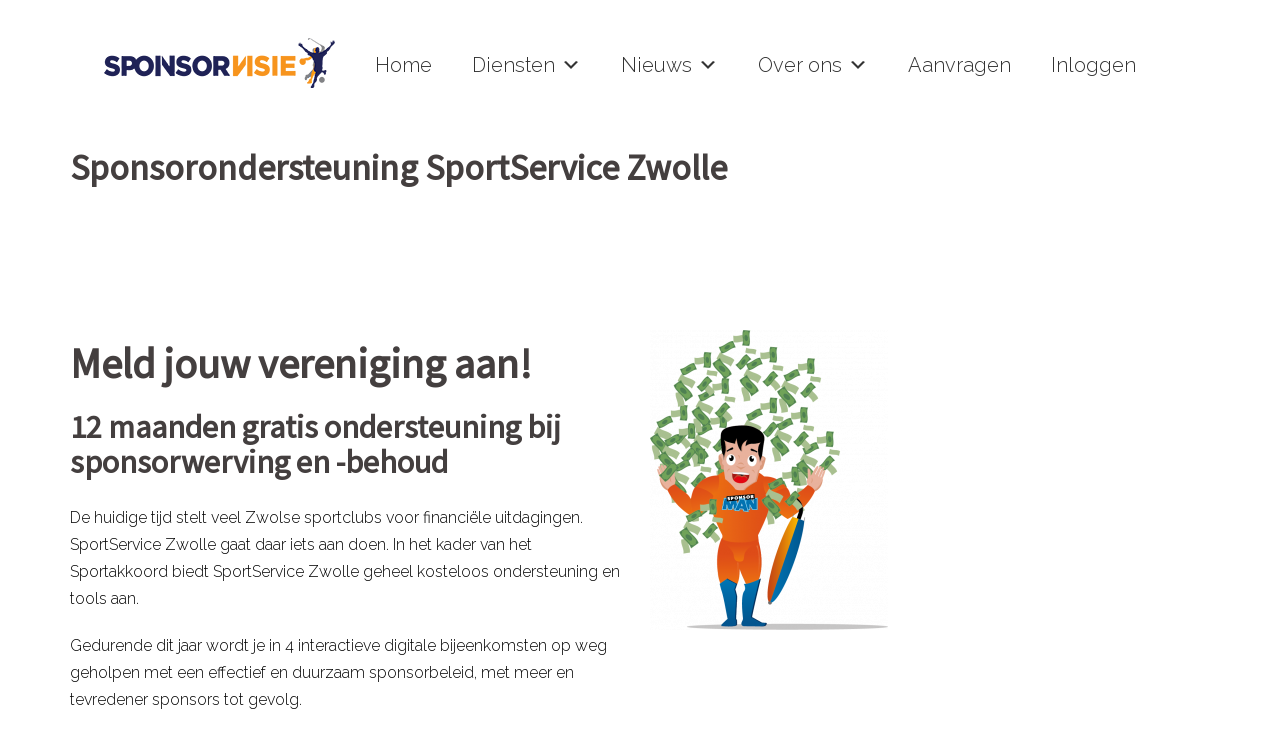

--- FILE ---
content_type: text/html; charset=UTF-8
request_url: https://sponsorvisie.nl/zwolle/
body_size: 26912
content:
<!DOCTYPE html>
<html lang="nl-NL">
<head>
<meta charset="UTF-8">
<meta name="viewport" content="width=device-width, initial-scale=1">
<link rel="profile" href="http://gmpg.org/xfn/11">
<link rel="pingback" href="https://sponsorvisie.nl/xmlrpc.php">

<meta name='robots' content='index, follow, max-image-preview:large, max-snippet:-1, max-video-preview:-1' />

<!-- Google Tag Manager for WordPress by gtm4wp.com -->
<script data-cfasync="false" data-pagespeed-no-defer>
	var gtm4wp_datalayer_name = "dataLayer";
	var dataLayer = dataLayer || [];
</script>
<!-- End Google Tag Manager for WordPress by gtm4wp.com -->
	<!-- This site is optimized with the Yoast SEO plugin v20.4 - https://yoast.com/wordpress/plugins/seo/ -->
	<title>Sponsorondersteuning SportService Zwolle -</title>
	<link rel="canonical" href="https://sponsorvisie.nl/zwolle/" />
	<meta property="og:locale" content="nl_NL" />
	<meta property="og:type" content="article" />
	<meta property="og:title" content="Sponsorondersteuning SportService Zwolle -" />
	<meta property="og:description" content="Meld jouw vereniging aan! 12 maanden gratis ondersteuning bij sponsorwerving en -behoud De huidige tijd stelt veel Zwolse sportclubs voor financiële uitdagingen. SportService Zwolle gaat daar iets aan doen. In het kader van het Sportakkoord biedt SportService Zwolle geheel kosteloos ondersteuning en tools aan. Gedurende dit jaar wordt je in 4 interactieve digitale bijeenkomsten op [&hellip;]" />
	<meta property="og:url" content="https://sponsorvisie.nl/zwolle/" />
	<meta property="article:modified_time" content="2021-08-31T10:11:20+00:00" />
	<meta name="twitter:label1" content="Geschatte leestijd" />
	<meta name="twitter:data1" content="1 minuut" />
	<script type="application/ld+json" class="yoast-schema-graph">{"@context":"https://schema.org","@graph":[{"@type":"WebPage","@id":"https://sponsorvisie.nl/zwolle/","url":"https://sponsorvisie.nl/zwolle/","name":"Sponsorondersteuning SportService Zwolle -","isPartOf":{"@id":"https://sponsorvisie.nl/#website"},"datePublished":"2021-07-30T05:18:31+00:00","dateModified":"2021-08-31T10:11:20+00:00","breadcrumb":{"@id":"https://sponsorvisie.nl/zwolle/#breadcrumb"},"inLanguage":"nl-NL","potentialAction":[{"@type":"ReadAction","target":["https://sponsorvisie.nl/zwolle/"]}]},{"@type":"BreadcrumbList","@id":"https://sponsorvisie.nl/zwolle/#breadcrumb","itemListElement":[{"@type":"ListItem","position":1,"name":"Home","item":"https://sponsorvisie.nl/"},{"@type":"ListItem","position":2,"name":"Sponsorondersteuning SportService Zwolle"}]},{"@type":"WebSite","@id":"https://sponsorvisie.nl/#website","url":"https://sponsorvisie.nl/","name":"","description":"","potentialAction":[{"@type":"SearchAction","target":{"@type":"EntryPoint","urlTemplate":"https://sponsorvisie.nl/?s={search_term_string}"},"query-input":"required name=search_term_string"}],"inLanguage":"nl-NL"}]}</script>
	<!-- / Yoast SEO plugin. -->


<link rel='dns-prefetch' href='//fonts.googleapis.com' />
<link rel="alternate" type="application/rss+xml" title=" &raquo; feed" href="https://sponsorvisie.nl/feed/" />
<link rel="alternate" type="application/rss+xml" title=" &raquo; reactiesfeed" href="https://sponsorvisie.nl/comments/feed/" />
<link rel="alternate" type="text/calendar" title=" &raquo; iCal Feed" href="https://sponsorvisie.nl/events/?ical=1" />
<script type="text/javascript">
window._wpemojiSettings = {"baseUrl":"https:\/\/s.w.org\/images\/core\/emoji\/14.0.0\/72x72\/","ext":".png","svgUrl":"https:\/\/s.w.org\/images\/core\/emoji\/14.0.0\/svg\/","svgExt":".svg","source":{"concatemoji":"https:\/\/sponsorvisie.nl\/wp-includes\/js\/wp-emoji-release.min.js?ver=6.2.8"}};
/*! This file is auto-generated */
!function(e,a,t){var n,r,o,i=a.createElement("canvas"),p=i.getContext&&i.getContext("2d");function s(e,t){p.clearRect(0,0,i.width,i.height),p.fillText(e,0,0);e=i.toDataURL();return p.clearRect(0,0,i.width,i.height),p.fillText(t,0,0),e===i.toDataURL()}function c(e){var t=a.createElement("script");t.src=e,t.defer=t.type="text/javascript",a.getElementsByTagName("head")[0].appendChild(t)}for(o=Array("flag","emoji"),t.supports={everything:!0,everythingExceptFlag:!0},r=0;r<o.length;r++)t.supports[o[r]]=function(e){if(p&&p.fillText)switch(p.textBaseline="top",p.font="600 32px Arial",e){case"flag":return s("\ud83c\udff3\ufe0f\u200d\u26a7\ufe0f","\ud83c\udff3\ufe0f\u200b\u26a7\ufe0f")?!1:!s("\ud83c\uddfa\ud83c\uddf3","\ud83c\uddfa\u200b\ud83c\uddf3")&&!s("\ud83c\udff4\udb40\udc67\udb40\udc62\udb40\udc65\udb40\udc6e\udb40\udc67\udb40\udc7f","\ud83c\udff4\u200b\udb40\udc67\u200b\udb40\udc62\u200b\udb40\udc65\u200b\udb40\udc6e\u200b\udb40\udc67\u200b\udb40\udc7f");case"emoji":return!s("\ud83e\udef1\ud83c\udffb\u200d\ud83e\udef2\ud83c\udfff","\ud83e\udef1\ud83c\udffb\u200b\ud83e\udef2\ud83c\udfff")}return!1}(o[r]),t.supports.everything=t.supports.everything&&t.supports[o[r]],"flag"!==o[r]&&(t.supports.everythingExceptFlag=t.supports.everythingExceptFlag&&t.supports[o[r]]);t.supports.everythingExceptFlag=t.supports.everythingExceptFlag&&!t.supports.flag,t.DOMReady=!1,t.readyCallback=function(){t.DOMReady=!0},t.supports.everything||(n=function(){t.readyCallback()},a.addEventListener?(a.addEventListener("DOMContentLoaded",n,!1),e.addEventListener("load",n,!1)):(e.attachEvent("onload",n),a.attachEvent("onreadystatechange",function(){"complete"===a.readyState&&t.readyCallback()})),(e=t.source||{}).concatemoji?c(e.concatemoji):e.wpemoji&&e.twemoji&&(c(e.twemoji),c(e.wpemoji)))}(window,document,window._wpemojiSettings);
</script>
<style type="text/css">
img.wp-smiley,
img.emoji {
	display: inline !important;
	border: none !important;
	box-shadow: none !important;
	height: 1em !important;
	width: 1em !important;
	margin: 0 0.07em !important;
	vertical-align: -0.1em !important;
	background: none !important;
	padding: 0 !important;
}
</style>
	<link rel='stylesheet' id='sydney-bootstrap-css' href='https://sponsorvisie.nl/wp-content/themes/sydney/css/bootstrap/bootstrap.min.css?ver=1' type='text/css' media='all' />
<link rel='stylesheet' id='wp-block-library-css' href='https://sponsorvisie.nl/wp-includes/css/dist/block-library/style.min.css?ver=6.2.8' type='text/css' media='all' />
<link rel='stylesheet' id='activecampaign-form-block-css' href='https://sponsorvisie.nl/wp-content/plugins/activecampaign-subscription-forms/activecampaign-form-block/build/style-index.css?ver=1768567370' type='text/css' media='all' />
<link rel='stylesheet' id='classic-theme-styles-css' href='https://sponsorvisie.nl/wp-includes/css/classic-themes.min.css?ver=6.2.8' type='text/css' media='all' />
<style id='global-styles-inline-css' type='text/css'>
body{--wp--preset--color--black: #000000;--wp--preset--color--cyan-bluish-gray: #abb8c3;--wp--preset--color--white: #ffffff;--wp--preset--color--pale-pink: #f78da7;--wp--preset--color--vivid-red: #cf2e2e;--wp--preset--color--luminous-vivid-orange: #ff6900;--wp--preset--color--luminous-vivid-amber: #fcb900;--wp--preset--color--light-green-cyan: #7bdcb5;--wp--preset--color--vivid-green-cyan: #00d084;--wp--preset--color--pale-cyan-blue: #8ed1fc;--wp--preset--color--vivid-cyan-blue: #0693e3;--wp--preset--color--vivid-purple: #9b51e0;--wp--preset--gradient--vivid-cyan-blue-to-vivid-purple: linear-gradient(135deg,rgba(6,147,227,1) 0%,rgb(155,81,224) 100%);--wp--preset--gradient--light-green-cyan-to-vivid-green-cyan: linear-gradient(135deg,rgb(122,220,180) 0%,rgb(0,208,130) 100%);--wp--preset--gradient--luminous-vivid-amber-to-luminous-vivid-orange: linear-gradient(135deg,rgba(252,185,0,1) 0%,rgba(255,105,0,1) 100%);--wp--preset--gradient--luminous-vivid-orange-to-vivid-red: linear-gradient(135deg,rgba(255,105,0,1) 0%,rgb(207,46,46) 100%);--wp--preset--gradient--very-light-gray-to-cyan-bluish-gray: linear-gradient(135deg,rgb(238,238,238) 0%,rgb(169,184,195) 100%);--wp--preset--gradient--cool-to-warm-spectrum: linear-gradient(135deg,rgb(74,234,220) 0%,rgb(151,120,209) 20%,rgb(207,42,186) 40%,rgb(238,44,130) 60%,rgb(251,105,98) 80%,rgb(254,248,76) 100%);--wp--preset--gradient--blush-light-purple: linear-gradient(135deg,rgb(255,206,236) 0%,rgb(152,150,240) 100%);--wp--preset--gradient--blush-bordeaux: linear-gradient(135deg,rgb(254,205,165) 0%,rgb(254,45,45) 50%,rgb(107,0,62) 100%);--wp--preset--gradient--luminous-dusk: linear-gradient(135deg,rgb(255,203,112) 0%,rgb(199,81,192) 50%,rgb(65,88,208) 100%);--wp--preset--gradient--pale-ocean: linear-gradient(135deg,rgb(255,245,203) 0%,rgb(182,227,212) 50%,rgb(51,167,181) 100%);--wp--preset--gradient--electric-grass: linear-gradient(135deg,rgb(202,248,128) 0%,rgb(113,206,126) 100%);--wp--preset--gradient--midnight: linear-gradient(135deg,rgb(2,3,129) 0%,rgb(40,116,252) 100%);--wp--preset--duotone--dark-grayscale: url('#wp-duotone-dark-grayscale');--wp--preset--duotone--grayscale: url('#wp-duotone-grayscale');--wp--preset--duotone--purple-yellow: url('#wp-duotone-purple-yellow');--wp--preset--duotone--blue-red: url('#wp-duotone-blue-red');--wp--preset--duotone--midnight: url('#wp-duotone-midnight');--wp--preset--duotone--magenta-yellow: url('#wp-duotone-magenta-yellow');--wp--preset--duotone--purple-green: url('#wp-duotone-purple-green');--wp--preset--duotone--blue-orange: url('#wp-duotone-blue-orange');--wp--preset--font-size--small: 13px;--wp--preset--font-size--medium: 20px;--wp--preset--font-size--large: 36px;--wp--preset--font-size--x-large: 42px;--wp--preset--spacing--20: 0.44rem;--wp--preset--spacing--30: 0.67rem;--wp--preset--spacing--40: 1rem;--wp--preset--spacing--50: 1.5rem;--wp--preset--spacing--60: 2.25rem;--wp--preset--spacing--70: 3.38rem;--wp--preset--spacing--80: 5.06rem;--wp--preset--shadow--natural: 6px 6px 9px rgba(0, 0, 0, 0.2);--wp--preset--shadow--deep: 12px 12px 50px rgba(0, 0, 0, 0.4);--wp--preset--shadow--sharp: 6px 6px 0px rgba(0, 0, 0, 0.2);--wp--preset--shadow--outlined: 6px 6px 0px -3px rgba(255, 255, 255, 1), 6px 6px rgba(0, 0, 0, 1);--wp--preset--shadow--crisp: 6px 6px 0px rgba(0, 0, 0, 1);}:where(.is-layout-flex){gap: 0.5em;}body .is-layout-flow > .alignleft{float: left;margin-inline-start: 0;margin-inline-end: 2em;}body .is-layout-flow > .alignright{float: right;margin-inline-start: 2em;margin-inline-end: 0;}body .is-layout-flow > .aligncenter{margin-left: auto !important;margin-right: auto !important;}body .is-layout-constrained > .alignleft{float: left;margin-inline-start: 0;margin-inline-end: 2em;}body .is-layout-constrained > .alignright{float: right;margin-inline-start: 2em;margin-inline-end: 0;}body .is-layout-constrained > .aligncenter{margin-left: auto !important;margin-right: auto !important;}body .is-layout-constrained > :where(:not(.alignleft):not(.alignright):not(.alignfull)){max-width: var(--wp--style--global--content-size);margin-left: auto !important;margin-right: auto !important;}body .is-layout-constrained > .alignwide{max-width: var(--wp--style--global--wide-size);}body .is-layout-flex{display: flex;}body .is-layout-flex{flex-wrap: wrap;align-items: center;}body .is-layout-flex > *{margin: 0;}:where(.wp-block-columns.is-layout-flex){gap: 2em;}.has-black-color{color: var(--wp--preset--color--black) !important;}.has-cyan-bluish-gray-color{color: var(--wp--preset--color--cyan-bluish-gray) !important;}.has-white-color{color: var(--wp--preset--color--white) !important;}.has-pale-pink-color{color: var(--wp--preset--color--pale-pink) !important;}.has-vivid-red-color{color: var(--wp--preset--color--vivid-red) !important;}.has-luminous-vivid-orange-color{color: var(--wp--preset--color--luminous-vivid-orange) !important;}.has-luminous-vivid-amber-color{color: var(--wp--preset--color--luminous-vivid-amber) !important;}.has-light-green-cyan-color{color: var(--wp--preset--color--light-green-cyan) !important;}.has-vivid-green-cyan-color{color: var(--wp--preset--color--vivid-green-cyan) !important;}.has-pale-cyan-blue-color{color: var(--wp--preset--color--pale-cyan-blue) !important;}.has-vivid-cyan-blue-color{color: var(--wp--preset--color--vivid-cyan-blue) !important;}.has-vivid-purple-color{color: var(--wp--preset--color--vivid-purple) !important;}.has-black-background-color{background-color: var(--wp--preset--color--black) !important;}.has-cyan-bluish-gray-background-color{background-color: var(--wp--preset--color--cyan-bluish-gray) !important;}.has-white-background-color{background-color: var(--wp--preset--color--white) !important;}.has-pale-pink-background-color{background-color: var(--wp--preset--color--pale-pink) !important;}.has-vivid-red-background-color{background-color: var(--wp--preset--color--vivid-red) !important;}.has-luminous-vivid-orange-background-color{background-color: var(--wp--preset--color--luminous-vivid-orange) !important;}.has-luminous-vivid-amber-background-color{background-color: var(--wp--preset--color--luminous-vivid-amber) !important;}.has-light-green-cyan-background-color{background-color: var(--wp--preset--color--light-green-cyan) !important;}.has-vivid-green-cyan-background-color{background-color: var(--wp--preset--color--vivid-green-cyan) !important;}.has-pale-cyan-blue-background-color{background-color: var(--wp--preset--color--pale-cyan-blue) !important;}.has-vivid-cyan-blue-background-color{background-color: var(--wp--preset--color--vivid-cyan-blue) !important;}.has-vivid-purple-background-color{background-color: var(--wp--preset--color--vivid-purple) !important;}.has-black-border-color{border-color: var(--wp--preset--color--black) !important;}.has-cyan-bluish-gray-border-color{border-color: var(--wp--preset--color--cyan-bluish-gray) !important;}.has-white-border-color{border-color: var(--wp--preset--color--white) !important;}.has-pale-pink-border-color{border-color: var(--wp--preset--color--pale-pink) !important;}.has-vivid-red-border-color{border-color: var(--wp--preset--color--vivid-red) !important;}.has-luminous-vivid-orange-border-color{border-color: var(--wp--preset--color--luminous-vivid-orange) !important;}.has-luminous-vivid-amber-border-color{border-color: var(--wp--preset--color--luminous-vivid-amber) !important;}.has-light-green-cyan-border-color{border-color: var(--wp--preset--color--light-green-cyan) !important;}.has-vivid-green-cyan-border-color{border-color: var(--wp--preset--color--vivid-green-cyan) !important;}.has-pale-cyan-blue-border-color{border-color: var(--wp--preset--color--pale-cyan-blue) !important;}.has-vivid-cyan-blue-border-color{border-color: var(--wp--preset--color--vivid-cyan-blue) !important;}.has-vivid-purple-border-color{border-color: var(--wp--preset--color--vivid-purple) !important;}.has-vivid-cyan-blue-to-vivid-purple-gradient-background{background: var(--wp--preset--gradient--vivid-cyan-blue-to-vivid-purple) !important;}.has-light-green-cyan-to-vivid-green-cyan-gradient-background{background: var(--wp--preset--gradient--light-green-cyan-to-vivid-green-cyan) !important;}.has-luminous-vivid-amber-to-luminous-vivid-orange-gradient-background{background: var(--wp--preset--gradient--luminous-vivid-amber-to-luminous-vivid-orange) !important;}.has-luminous-vivid-orange-to-vivid-red-gradient-background{background: var(--wp--preset--gradient--luminous-vivid-orange-to-vivid-red) !important;}.has-very-light-gray-to-cyan-bluish-gray-gradient-background{background: var(--wp--preset--gradient--very-light-gray-to-cyan-bluish-gray) !important;}.has-cool-to-warm-spectrum-gradient-background{background: var(--wp--preset--gradient--cool-to-warm-spectrum) !important;}.has-blush-light-purple-gradient-background{background: var(--wp--preset--gradient--blush-light-purple) !important;}.has-blush-bordeaux-gradient-background{background: var(--wp--preset--gradient--blush-bordeaux) !important;}.has-luminous-dusk-gradient-background{background: var(--wp--preset--gradient--luminous-dusk) !important;}.has-pale-ocean-gradient-background{background: var(--wp--preset--gradient--pale-ocean) !important;}.has-electric-grass-gradient-background{background: var(--wp--preset--gradient--electric-grass) !important;}.has-midnight-gradient-background{background: var(--wp--preset--gradient--midnight) !important;}.has-small-font-size{font-size: var(--wp--preset--font-size--small) !important;}.has-medium-font-size{font-size: var(--wp--preset--font-size--medium) !important;}.has-large-font-size{font-size: var(--wp--preset--font-size--large) !important;}.has-x-large-font-size{font-size: var(--wp--preset--font-size--x-large) !important;}
.wp-block-navigation a:where(:not(.wp-element-button)){color: inherit;}
:where(.wp-block-columns.is-layout-flex){gap: 2em;}
.wp-block-pullquote{font-size: 1.5em;line-height: 1.6;}
</style>
<link rel='stylesheet' id='siteorigin-panels-front-css' href='https://sponsorvisie.nl/wp-content/plugins/siteorigin-panels/css/front-flex.min.css?ver=2.20.6' type='text/css' media='all' />
<link rel='stylesheet' id='dashicons-css' href='https://sponsorvisie.nl/wp-includes/css/dashicons.min.css?ver=6.2.8' type='text/css' media='all' />
<link rel='stylesheet' id='sydney-google-fonts-css' href='https://fonts.googleapis.com/css?family=Raleway%3A300%7CSource+Sans+Pro%3A400&#038;subset=latin&#038;display=swap' type='text/css' media='all' />
<link rel='stylesheet' id='sydney-style-css' href='https://sponsorvisie.nl/wp-content/themes/sydney/style.css?ver=20210120' type='text/css' media='all' />
<style id='sydney-style-inline-css' type='text/css'>
.site-header { background-color:rgba(255,255,255,0.9);}
body, #mainnav ul ul a { font-family:Raleway;}
h1, h2, h3, h4, h5, h6, #mainnav ul li a, .portfolio-info, .roll-testimonials .name, .roll-team .team-content .name, .roll-team .team-item .team-pop .name, .roll-tabs .menu-tab li a, .roll-testimonials .name, .roll-project .project-filter li a, .roll-button, .roll-counter .name-count, .roll-counter .numb-count button, input[type="button"], input[type="reset"], input[type="submit"] { font-family:Source Sans Pro;}
.site-title { font-size:32px; }
.site-description { font-size:14px; }
#mainnav ul li a { font-size:14px; }
h1 { font-size:52px; }
h2 { font-size:42px; }
h3 { font-size:32px; }
h4 { font-size:25px; }
h5 { font-size:20px; }
h6 { font-size:18px; }
body { font-size:16px; }
.single .hentry .title-post { font-size:36px; }
.header-image { background-size:contain;}
.header-image { height:300px; }
.header-wrap .col-md-4, .header-wrap .col-md-8 { width: 100%; text-align: center;}
#mainnav { float: none;}
#mainnav li { float: none; display: inline-block;}
#mainnav ul ul li { display: block; text-align: left; float:left;}
.site-logo, .header-wrap .col-md-4 { margin-bottom: 15px; }
.btn-menu { margin: 0 auto; float: none; }
.header-wrap .container > .row { display: block; }
.llms-student-dashboard .llms-button-secondary:hover,.llms-button-action:hover,.read-more-gt,.widget-area .widget_fp_social a,#mainnav ul li a:hover, .sydney_contact_info_widget span, .roll-team .team-content .name,.roll-team .team-item .team-pop .team-social li:hover a,.roll-infomation li.address:before,.roll-infomation li.phone:before,.roll-infomation li.email:before,.roll-testimonials .name,.roll-button.border,.roll-button:hover,.roll-icon-list .icon i,.roll-icon-list .content h3 a:hover,.roll-icon-box.white .content h3 a,.roll-icon-box .icon i,.roll-icon-box .content h3 a:hover,.switcher-container .switcher-icon a:focus,.go-top:hover,.hentry .meta-post a:hover,#mainnav > ul > li > a.active, #mainnav > ul > li > a:hover, button:hover, input[type="button"]:hover, input[type="reset"]:hover, input[type="submit"]:hover, .text-color, .social-menu-widget a, .social-menu-widget a:hover, .archive .team-social li a, a, h1 a, h2 a, h3 a, h4 a, h5 a, h6 a,.classic-alt .meta-post a,.single .hentry .meta-post a, .content-area.modern .hentry .meta-post span:before, .content-area.modern .post-cat { color:#fe7d00}
.llms-student-dashboard .llms-button-secondary,.llms-button-action,.reply,.woocommerce #respond input#submit,.woocommerce a.button,.woocommerce button.button,.woocommerce input.button,.project-filter li a.active, .project-filter li a:hover,.preloader .pre-bounce1, .preloader .pre-bounce2,.roll-team .team-item .team-pop,.roll-progress .progress-animate,.roll-socials li a:hover,.roll-project .project-item .project-pop,.roll-project .project-filter li.active,.roll-project .project-filter li:hover,.roll-button.light:hover,.roll-button.border:hover,.roll-button,.roll-icon-box.white .icon,.owl-theme .owl-controls .owl-page.active span,.owl-theme .owl-controls.clickable .owl-page:hover span,.go-top,.bottom .socials li:hover a,.sidebar .widget:before,.blog-pagination ul li.active,.blog-pagination ul li:hover a,.content-area .hentry:after,.text-slider .maintitle:after,.error-wrap #search-submit:hover,#mainnav .sub-menu li:hover > a,#mainnav ul li ul:after, button, input[type="button"], input[type="reset"], input[type="submit"], .panel-grid-cell .widget-title:after { background-color:#fe7d00}
.llms-student-dashboard .llms-button-secondary,.llms-student-dashboard .llms-button-secondary:hover,.llms-button-action,.llms-button-action:hover,.roll-socials li a:hover,.roll-socials li a,.roll-button.light:hover,.roll-button.border,.roll-button,.roll-icon-list .icon,.roll-icon-box .icon,.owl-theme .owl-controls .owl-page span,.comment .comment-detail,.widget-tags .tag-list a:hover,.blog-pagination ul li,.hentry blockquote,.error-wrap #search-submit:hover,textarea:focus,input[type="text"]:focus,input[type="password"]:focus,input[type="datetime"]:focus,input[type="datetime-local"]:focus,input[type="date"]:focus,input[type="month"]:focus,input[type="time"]:focus,input[type="week"]:focus,input[type="number"]:focus,input[type="email"]:focus,input[type="url"]:focus,input[type="search"]:focus,input[type="tel"]:focus,input[type="color"]:focus, button, input[type="button"], input[type="reset"], input[type="submit"], .archive .team-social li a { border-color:#fe7d00}
.go-top:hover svg,.sydney_contact_info_widget span { fill:#fe7d00;}
.site-header.float-header { background-color:rgba(255,255,255,0.9);}
@media only screen and (max-width: 1024px) { .site-header { background-color:#ffffff;}}
.site-title a, .site-title a:hover { color:#ffffff}
.site-description { color:#ffffff}
#mainnav ul li a, #mainnav ul li::before { color:#ffffff}
#mainnav .sub-menu li a { color:#ffffff}
#mainnav .sub-menu li a { background:#ffffff}
.text-slider .maintitle, .text-slider .subtitle { color:#ffffff}
body { color:#000000}
#secondary { background-color:#ffffff}
#secondary, #secondary a { color:#fe7d00}
.footer-widgets { background-color:#f4f4f4}
#sidebar-footer,#sidebar-footer a,.footer-widgets .widget-title { color:#201c50}
.btn-menu .sydney-svg-icon { fill:#fe7d00}
#mainnav ul li a:hover { color:#ffffff}
.site-footer { background-color:#f4f4f4}
.site-footer,.site-footer a { color:#201c50}
.overlay { background-color:#000000}
.page-wrap { padding-top:0px;}
.page-wrap { padding-bottom:0px;}
.slide-inner { display:none;}
.slide-inner.text-slider-stopped { display:block;}
@media only screen and (max-width: 1025px) {		
			.mobile-slide {
				display: block;
			}
			.slide-item {
				background-image: none !important;
			}
			.header-slider {
			}
			.slide-item {
				height: auto !important;
			}
			.slide-inner {
				min-height: initial;
			} 
		}
@media only screen and (max-width: 780px) { 
    	h1 { font-size: 32px;}
		h2 { font-size: 28px;}
		h3 { font-size: 22px;}
		h4 { font-size: 18px;}
		h5 { font-size: 16px;}
		h6 { font-size: 14px;}
	}

</style>
<!--[if lte IE 9]>
<link rel='stylesheet' id='sydney-ie9-css' href='https://sponsorvisie.nl/wp-content/themes/sydney/css/ie9.css?ver=6.2.8' type='text/css' media='all' />
<![endif]-->
<link rel='stylesheet' id='sydney-font-awesome-css' href='https://sponsorvisie.nl/wp-content/themes/sydney/fonts/font-awesome.min.css?ver=6.2.8' type='text/css' media='all' />
<script type='text/javascript' src='https://sponsorvisie.nl/wp-includes/js/jquery/jquery.min.js?ver=3.6.4' id='jquery-core-js'></script>
<script type='text/javascript' src='https://sponsorvisie.nl/wp-includes/js/jquery/jquery-migrate.min.js?ver=3.4.0' id='jquery-migrate-js'></script>
<link rel="https://api.w.org/" href="https://sponsorvisie.nl/wp-json/" /><link rel="alternate" type="application/json" href="https://sponsorvisie.nl/wp-json/wp/v2/pages/10938" /><link rel="EditURI" type="application/rsd+xml" title="RSD" href="https://sponsorvisie.nl/xmlrpc.php?rsd" />
<link rel="wlwmanifest" type="application/wlwmanifest+xml" href="https://sponsorvisie.nl/wp-includes/wlwmanifest.xml" />
<meta name="generator" content="WordPress 6.2.8" />
<link rel='shortlink' href='https://sponsorvisie.nl/?p=10938' />
<link rel="alternate" type="application/json+oembed" href="https://sponsorvisie.nl/wp-json/oembed/1.0/embed?url=https%3A%2F%2Fsponsorvisie.nl%2Fzwolle%2F" />
<link rel="alternate" type="text/xml+oembed" href="https://sponsorvisie.nl/wp-json/oembed/1.0/embed?url=https%3A%2F%2Fsponsorvisie.nl%2Fzwolle%2F&#038;format=xml" />
			<style>
				.sydney-svg-icon {
					display: inline-block;
					width: 16px;
					height: 16px;
					vertical-align: middle;
					line-height: 1;
				}
				.team-item .team-social li .sydney-svg-icon {
					width: 14px;
				}
				.roll-team:not(.style1) .team-item .team-social li .sydney-svg-icon {
					fill: #fff;
				}
				.team-item .team-social li:hover .sydney-svg-icon {
					fill: #000;
				}
				.team_hover_edits .team-social li a .sydney-svg-icon {
					fill: #000;
				}
				.team_hover_edits .team-social li:hover a .sydney-svg-icon {
					fill: #fff;
				}	
				.single-sydney-projects .entry-thumb {
					text-align: left;
				}	

			</style>
		<meta name="tec-api-version" content="v1"><meta name="tec-api-origin" content="https://sponsorvisie.nl"><link rel="alternate" href="https://sponsorvisie.nl/wp-json/tribe/events/v1/" />
<!-- Google Tag Manager for WordPress by gtm4wp.com -->
<!-- GTM Container placement set to footer -->
<script data-cfasync="false" data-pagespeed-no-defer type="text/javascript">
	var dataLayer_content = {"pagePostType":"page","pagePostType2":"single-page","pagePostAuthor":"peter"};
	dataLayer.push( dataLayer_content );
</script>
<script data-cfasync="false">
(function(w,d,s,l,i){w[l]=w[l]||[];w[l].push({'gtm.start':
new Date().getTime(),event:'gtm.js'});var f=d.getElementsByTagName(s)[0],
j=d.createElement(s),dl=l!='dataLayer'?'&l='+l:'';j.async=true;j.src=
'//www.googletagmanager.com/gtm.'+'js?id='+i+dl;f.parentNode.insertBefore(j,f);
})(window,document,'script','dataLayer','GTM-PGZ46S2');
</script>
<!-- End Google Tag Manager -->
<!-- End Google Tag Manager for WordPress by gtm4wp.com -->                <style type="text/css" media="all"
                       id="siteorigin-panels-layouts-head">/* Layout 10938 */ #pgc-10938-0-0 { width:50.0248%;width:calc(50.0248% - ( 0.4997515737801 * 20px ) ) } #pgc-10938-0-1 { width:49.9752%;width:calc(49.9752% - ( 0.5002484262199 * 20px ) ) } #pg-10938-0 , #pl-10938 .so-panel , #pl-10938 .so-panel:last-of-type { margin-bottom:0px } #pgc-10938-1-0 { width:100%;width:calc(100% - ( 0 * 5px ) ) } #pg-10938-0.panel-has-style > .panel-row-style, #pg-10938-0.panel-no-style , #pg-10938-1.panel-has-style > .panel-row-style, #pg-10938-1.panel-no-style { -webkit-align-items:flex-start;align-items:flex-start } #pg-10938-1> .panel-row-style { padding:10px } @media (max-width:780px){ #pg-10938-0.panel-no-style, #pg-10938-0.panel-has-style > .panel-row-style, #pg-10938-0 , #pg-10938-1.panel-no-style, #pg-10938-1.panel-has-style > .panel-row-style, #pg-10938-1 { -webkit-flex-direction:column;-ms-flex-direction:column;flex-direction:column } #pg-10938-0 > .panel-grid-cell , #pg-10938-0 > .panel-row-style > .panel-grid-cell , #pg-10938-1 > .panel-grid-cell , #pg-10938-1 > .panel-row-style > .panel-grid-cell { width:100%;margin-right:0 } #pgc-10938-0-0 , #pl-10938 .panel-grid .panel-grid-cell-mobile-last { margin-bottom:0px } #pl-10938 .panel-grid-cell { padding:0 } #pl-10938 .panel-grid .panel-grid-cell-empty { display:none }  } </style><link rel="icon" href="https://sponsorvisie.nl/wp-content/uploads/2014/07/cropped-SponsorVisie-logo-320x240-e1541593468257-32x32.png" sizes="32x32" />
<link rel="icon" href="https://sponsorvisie.nl/wp-content/uploads/2014/07/cropped-SponsorVisie-logo-320x240-e1541593468257-192x192.png" sizes="192x192" />
<link rel="apple-touch-icon" href="https://sponsorvisie.nl/wp-content/uploads/2014/07/cropped-SponsorVisie-logo-320x240-e1541593468257-180x180.png" />
<meta name="msapplication-TileImage" content="https://sponsorvisie.nl/wp-content/uploads/2014/07/cropped-SponsorVisie-logo-320x240-e1541593468257-270x270.png" />
		<style type="text/css" id="wp-custom-css">
			li.mega-menu-item span.btn-submenu {display:none !important;}

.site-header {
    background-color: rgba(255,255,255,0.5);
}

#mainnav-mobi #mega-menu-item-6538 {
	display:none !important;
}


		</style>
		<style type="text/css">/** Monday 5th June 2023 19:24:17 UTC (core) **//** THIS FILE IS AUTOMATICALLY GENERATED - DO NOT MAKE MANUAL EDITS! **//** Custom CSS should be added to Mega Menu > Menu Themes > Custom Styling **/.mega-menu-last-modified-1685993057 { content: 'Monday 5th June 2023 19:24:17 UTC'; }#mega-menu-wrap-primary, #mega-menu-wrap-primary #mega-menu-primary, #mega-menu-wrap-primary #mega-menu-primary ul.mega-sub-menu, #mega-menu-wrap-primary #mega-menu-primary li.mega-menu-item, #mega-menu-wrap-primary #mega-menu-primary li.mega-menu-row, #mega-menu-wrap-primary #mega-menu-primary li.mega-menu-column, #mega-menu-wrap-primary #mega-menu-primary a.mega-menu-link, #mega-menu-wrap-primary #mega-menu-primary span.mega-menu-badge {transition: none;border-radius: 0;box-shadow: none;background: none;border: 0;bottom: auto;box-sizing: border-box;clip: auto;color: #222;display: block;float: none;font-family: inherit;font-size: 0px;height: auto;left: auto;line-height: 1;list-style-type: none;margin: 0;min-height: auto;max-height: none;min-width: auto;max-width: none;opacity: 1;outline: none;overflow: visible;padding: 0;position: relative;pointer-events: auto;right: auto;text-align: left;text-decoration: none;text-indent: 0;text-transform: none;transform: none;top: auto;vertical-align: baseline;visibility: inherit;width: auto;word-wrap: break-word;white-space: normal;}#mega-menu-wrap-primary:before, #mega-menu-wrap-primary #mega-menu-primary:before, #mega-menu-wrap-primary #mega-menu-primary ul.mega-sub-menu:before, #mega-menu-wrap-primary #mega-menu-primary li.mega-menu-item:before, #mega-menu-wrap-primary #mega-menu-primary li.mega-menu-row:before, #mega-menu-wrap-primary #mega-menu-primary li.mega-menu-column:before, #mega-menu-wrap-primary #mega-menu-primary a.mega-menu-link:before, #mega-menu-wrap-primary #mega-menu-primary span.mega-menu-badge:before, #mega-menu-wrap-primary:after, #mega-menu-wrap-primary #mega-menu-primary:after, #mega-menu-wrap-primary #mega-menu-primary ul.mega-sub-menu:after, #mega-menu-wrap-primary #mega-menu-primary li.mega-menu-item:after, #mega-menu-wrap-primary #mega-menu-primary li.mega-menu-row:after, #mega-menu-wrap-primary #mega-menu-primary li.mega-menu-column:after, #mega-menu-wrap-primary #mega-menu-primary a.mega-menu-link:after, #mega-menu-wrap-primary #mega-menu-primary span.mega-menu-badge:after {display: none;}#mega-menu-wrap-primary {border-radius: 0;}@media only screen and (min-width: 601px) {#mega-menu-wrap-primary {background: rgba(0, 0, 0, 0);}}#mega-menu-wrap-primary.mega-keyboard-navigation .mega-menu-toggle:focus, #mega-menu-wrap-primary.mega-keyboard-navigation .mega-toggle-block:focus, #mega-menu-wrap-primary.mega-keyboard-navigation .mega-toggle-block a:focus, #mega-menu-wrap-primary.mega-keyboard-navigation .mega-toggle-block .mega-search input[type=text]:focus, #mega-menu-wrap-primary.mega-keyboard-navigation .mega-toggle-block button.mega-toggle-animated:focus, #mega-menu-wrap-primary.mega-keyboard-navigation #mega-menu-primary a:focus, #mega-menu-wrap-primary.mega-keyboard-navigation #mega-menu-primary span:focus, #mega-menu-wrap-primary.mega-keyboard-navigation #mega-menu-primary input:focus, #mega-menu-wrap-primary.mega-keyboard-navigation #mega-menu-primary li.mega-menu-item a.mega-menu-link:focus {outline: 3px solid #109cde;outline-offset: -3px;}#mega-menu-wrap-primary.mega-keyboard-navigation .mega-toggle-block button.mega-toggle-animated:focus {outline-offset: 2px;}#mega-menu-wrap-primary.mega-keyboard-navigation > li.mega-menu-item > a.mega-menu-link:focus {background: rgba(0, 0, 0, 0);color: #333;font-weight: inherit;text-decoration: none;border-color: #222;}@media only screen and (max-width: 600px) {#mega-menu-wrap-primary.mega-keyboard-navigation > li.mega-menu-item > a.mega-menu-link:focus {color: #fe7d00;background: #bdbdbd;background: linear-gradient(to bottom, #fff, #bdbdbd);filter: progid:DXImageTransform.Microsoft.gradient(startColorstr='#FFFFFFFF', endColorstr='#FFBDBDBD');}}#mega-menu-wrap-primary #mega-menu-primary {visibility: visible;text-align: center;padding: 15px 15px 15px 15px;}#mega-menu-wrap-primary #mega-menu-primary a.mega-menu-link {cursor: pointer;display: inline;transition: background 200ms linear, color 200ms linear, border 200ms linear;}#mega-menu-wrap-primary #mega-menu-primary a.mega-menu-link .mega-description-group {vertical-align: middle;display: inline-block;transition: none;}#mega-menu-wrap-primary #mega-menu-primary a.mega-menu-link .mega-description-group .mega-menu-title, #mega-menu-wrap-primary #mega-menu-primary a.mega-menu-link .mega-description-group .mega-menu-description {transition: none;line-height: 1.5;display: block;}#mega-menu-wrap-primary #mega-menu-primary a.mega-menu-link .mega-description-group .mega-menu-description {font-style: italic;font-size: 0.8em;text-transform: none;font-weight: normal;}#mega-menu-wrap-primary #mega-menu-primary li.mega-menu-megamenu li.mega-menu-item.mega-icon-left.mega-has-description.mega-has-icon > a.mega-menu-link {display: flex;align-items: center;}#mega-menu-wrap-primary #mega-menu-primary li.mega-menu-megamenu li.mega-menu-item.mega-icon-left.mega-has-description.mega-has-icon > a.mega-menu-link:before {flex: 0 0 auto;align-self: flex-start;}#mega-menu-wrap-primary #mega-menu-primary li.mega-menu-tabbed.mega-menu-megamenu > ul.mega-sub-menu > li.mega-menu-item.mega-icon-left.mega-has-description.mega-has-icon > a.mega-menu-link {display: block;}#mega-menu-wrap-primary #mega-menu-primary li.mega-menu-item.mega-icon-top > a.mega-menu-link {display: table-cell;vertical-align: middle;line-height: initial;}#mega-menu-wrap-primary #mega-menu-primary li.mega-menu-item.mega-icon-top > a.mega-menu-link:before {display: block;margin: 0 0 6px 0;text-align: center;}#mega-menu-wrap-primary #mega-menu-primary li.mega-menu-item.mega-icon-top > a.mega-menu-link > span.mega-title-below {display: inline-block;transition: none;}@media only screen and (max-width: 600px) {#mega-menu-wrap-primary #mega-menu-primary > li.mega-menu-item.mega-icon-top > a.mega-menu-link {display: block;line-height: 20px;}#mega-menu-wrap-primary #mega-menu-primary > li.mega-menu-item.mega-icon-top > a.mega-menu-link:before {display: inline-block;margin: 0 6px 0 0;text-align: left;}}#mega-menu-wrap-primary #mega-menu-primary li.mega-menu-item.mega-icon-right > a.mega-menu-link:before {float: right;margin: 0 0 0 6px;}#mega-menu-wrap-primary #mega-menu-primary > li.mega-animating > ul.mega-sub-menu {pointer-events: none;}#mega-menu-wrap-primary #mega-menu-primary li.mega-disable-link > a.mega-menu-link, #mega-menu-wrap-primary #mega-menu-primary li.mega-menu-megamenu li.mega-disable-link > a.mega-menu-link {cursor: inherit;}#mega-menu-wrap-primary #mega-menu-primary li.mega-menu-item-has-children.mega-disable-link > a.mega-menu-link, #mega-menu-wrap-primary #mega-menu-primary li.mega-menu-megamenu > li.mega-menu-item-has-children.mega-disable-link > a.mega-menu-link {cursor: pointer;}#mega-menu-wrap-primary #mega-menu-primary p {margin-bottom: 10px;}#mega-menu-wrap-primary #mega-menu-primary input, #mega-menu-wrap-primary #mega-menu-primary img {max-width: 100%;}#mega-menu-wrap-primary #mega-menu-primary li.mega-menu-item > ul.mega-sub-menu {display: block;visibility: hidden;opacity: 1;pointer-events: auto;}@media only screen and (max-width: 600px) {#mega-menu-wrap-primary #mega-menu-primary li.mega-menu-item > ul.mega-sub-menu {display: none;visibility: visible;opacity: 1;}#mega-menu-wrap-primary #mega-menu-primary li.mega-menu-item.mega-toggle-on > ul.mega-sub-menu, #mega-menu-wrap-primary #mega-menu-primary li.mega-menu-megamenu.mega-menu-item.mega-toggle-on ul.mega-sub-menu {display: block;}#mega-menu-wrap-primary #mega-menu-primary li.mega-menu-megamenu.mega-menu-item.mega-toggle-on li.mega-hide-sub-menu-on-mobile > ul.mega-sub-menu, #mega-menu-wrap-primary #mega-menu-primary li.mega-hide-sub-menu-on-mobile > ul.mega-sub-menu {display: none;}}@media only screen and (min-width: 601px) {#mega-menu-wrap-primary #mega-menu-primary[data-effect="fade"] li.mega-menu-item > ul.mega-sub-menu {opacity: 0;transition: opacity 200ms ease-in, visibility 200ms ease-in;}#mega-menu-wrap-primary #mega-menu-primary[data-effect="fade"].mega-no-js li.mega-menu-item:hover > ul.mega-sub-menu, #mega-menu-wrap-primary #mega-menu-primary[data-effect="fade"].mega-no-js li.mega-menu-item:focus > ul.mega-sub-menu, #mega-menu-wrap-primary #mega-menu-primary[data-effect="fade"] li.mega-menu-item.mega-toggle-on > ul.mega-sub-menu, #mega-menu-wrap-primary #mega-menu-primary[data-effect="fade"] li.mega-menu-item.mega-menu-megamenu.mega-toggle-on ul.mega-sub-menu {opacity: 1;}#mega-menu-wrap-primary #mega-menu-primary[data-effect="fade_up"] li.mega-menu-item.mega-menu-megamenu > ul.mega-sub-menu, #mega-menu-wrap-primary #mega-menu-primary[data-effect="fade_up"] li.mega-menu-item.mega-menu-flyout ul.mega-sub-menu {opacity: 0;transform: translate(0, 10px);transition: opacity 200ms ease-in, transform 200ms ease-in, visibility 200ms ease-in;}#mega-menu-wrap-primary #mega-menu-primary[data-effect="fade_up"].mega-no-js li.mega-menu-item:hover > ul.mega-sub-menu, #mega-menu-wrap-primary #mega-menu-primary[data-effect="fade_up"].mega-no-js li.mega-menu-item:focus > ul.mega-sub-menu, #mega-menu-wrap-primary #mega-menu-primary[data-effect="fade_up"] li.mega-menu-item.mega-toggle-on > ul.mega-sub-menu, #mega-menu-wrap-primary #mega-menu-primary[data-effect="fade_up"] li.mega-menu-item.mega-menu-megamenu.mega-toggle-on ul.mega-sub-menu {opacity: 1;transform: translate(0, 0);}#mega-menu-wrap-primary #mega-menu-primary[data-effect="slide_up"] li.mega-menu-item.mega-menu-megamenu > ul.mega-sub-menu, #mega-menu-wrap-primary #mega-menu-primary[data-effect="slide_up"] li.mega-menu-item.mega-menu-flyout ul.mega-sub-menu {transform: translate(0, 10px);transition: transform 200ms ease-in, visibility 200ms ease-in;}#mega-menu-wrap-primary #mega-menu-primary[data-effect="slide_up"].mega-no-js li.mega-menu-item:hover > ul.mega-sub-menu, #mega-menu-wrap-primary #mega-menu-primary[data-effect="slide_up"].mega-no-js li.mega-menu-item:focus > ul.mega-sub-menu, #mega-menu-wrap-primary #mega-menu-primary[data-effect="slide_up"] li.mega-menu-item.mega-toggle-on > ul.mega-sub-menu, #mega-menu-wrap-primary #mega-menu-primary[data-effect="slide_up"] li.mega-menu-item.mega-menu-megamenu.mega-toggle-on ul.mega-sub-menu {transform: translate(0, 0);}}#mega-menu-wrap-primary #mega-menu-primary li.mega-menu-item.mega-menu-megamenu ul.mega-sub-menu li.mega-collapse-children > ul.mega-sub-menu {display: none;}#mega-menu-wrap-primary #mega-menu-primary li.mega-menu-item.mega-menu-megamenu ul.mega-sub-menu li.mega-collapse-children.mega-toggle-on > ul.mega-sub-menu {display: block;}#mega-menu-wrap-primary #mega-menu-primary.mega-no-js li.mega-menu-item:hover > ul.mega-sub-menu, #mega-menu-wrap-primary #mega-menu-primary.mega-no-js li.mega-menu-item:focus > ul.mega-sub-menu, #mega-menu-wrap-primary #mega-menu-primary li.mega-menu-item.mega-toggle-on > ul.mega-sub-menu {visibility: visible;}#mega-menu-wrap-primary #mega-menu-primary li.mega-menu-item.mega-menu-megamenu ul.mega-sub-menu ul.mega-sub-menu {visibility: inherit;opacity: 1;display: block;}#mega-menu-wrap-primary #mega-menu-primary li.mega-menu-item.mega-menu-megamenu ul.mega-sub-menu li.mega-1-columns > ul.mega-sub-menu > li.mega-menu-item {float: left;width: 100%;}#mega-menu-wrap-primary #mega-menu-primary li.mega-menu-item.mega-menu-megamenu ul.mega-sub-menu li.mega-2-columns > ul.mega-sub-menu > li.mega-menu-item {float: left;width: 50%;}#mega-menu-wrap-primary #mega-menu-primary li.mega-menu-item.mega-menu-megamenu ul.mega-sub-menu li.mega-3-columns > ul.mega-sub-menu > li.mega-menu-item {float: left;width: 33.33333%;}#mega-menu-wrap-primary #mega-menu-primary li.mega-menu-item.mega-menu-megamenu ul.mega-sub-menu li.mega-4-columns > ul.mega-sub-menu > li.mega-menu-item {float: left;width: 25%;}#mega-menu-wrap-primary #mega-menu-primary li.mega-menu-item.mega-menu-megamenu ul.mega-sub-menu li.mega-5-columns > ul.mega-sub-menu > li.mega-menu-item {float: left;width: 20%;}#mega-menu-wrap-primary #mega-menu-primary li.mega-menu-item.mega-menu-megamenu ul.mega-sub-menu li.mega-6-columns > ul.mega-sub-menu > li.mega-menu-item {float: left;width: 16.66667%;}#mega-menu-wrap-primary #mega-menu-primary li.mega-menu-item a[class^='dashicons']:before {font-family: dashicons;}#mega-menu-wrap-primary #mega-menu-primary li.mega-menu-item a.mega-menu-link:before {display: inline-block;font: inherit;font-family: dashicons;position: static;margin: 0 6px 0 0px;vertical-align: top;-webkit-font-smoothing: antialiased;-moz-osx-font-smoothing: grayscale;color: inherit;background: transparent;height: auto;width: auto;top: auto;}#mega-menu-wrap-primary #mega-menu-primary li.mega-menu-item.mega-hide-text a.mega-menu-link:before {margin: 0;}#mega-menu-wrap-primary #mega-menu-primary li.mega-menu-item.mega-hide-text li.mega-menu-item a.mega-menu-link:before {margin: 0 6px 0 0;}#mega-menu-wrap-primary #mega-menu-primary li.mega-align-bottom-left.mega-toggle-on > a.mega-menu-link {border-radius: 0;}#mega-menu-wrap-primary #mega-menu-primary li.mega-align-bottom-right > ul.mega-sub-menu {right: 0;}#mega-menu-wrap-primary #mega-menu-primary li.mega-align-bottom-right.mega-toggle-on > a.mega-menu-link {border-radius: 0;}#mega-menu-wrap-primary #mega-menu-primary > li.mega-menu-megamenu.mega-menu-item {position: static;}#mega-menu-wrap-primary #mega-menu-primary > li.mega-menu-item {margin: 0 40px 0 0;display: inline-block;height: auto;vertical-align: middle;}#mega-menu-wrap-primary #mega-menu-primary > li.mega-menu-item.mega-item-align-right {float: right;}@media only screen and (min-width: 601px) {#mega-menu-wrap-primary #mega-menu-primary > li.mega-menu-item.mega-item-align-right {margin: 0 0 0 40px;}}@media only screen and (min-width: 601px) {#mega-menu-wrap-primary #mega-menu-primary > li.mega-menu-item.mega-item-align-float-left {float: left;}}@media only screen and (min-width: 601px) {#mega-menu-wrap-primary #mega-menu-primary > li.mega-menu-item > a.mega-menu-link:hover {background: rgba(0, 0, 0, 0);color: #333;font-weight: inherit;text-decoration: none;border-color: #222;}}#mega-menu-wrap-primary #mega-menu-primary > li.mega-menu-item.mega-toggle-on > a.mega-menu-link {background: rgba(0, 0, 0, 0);color: #333;font-weight: inherit;text-decoration: none;border-color: #222;}@media only screen and (max-width: 600px) {#mega-menu-wrap-primary #mega-menu-primary > li.mega-menu-item.mega-toggle-on > a.mega-menu-link {color: #fe7d00;background: #bdbdbd;background: linear-gradient(to bottom, #fff, #bdbdbd);filter: progid:DXImageTransform.Microsoft.gradient(startColorstr='#FFFFFFFF', endColorstr='#FFBDBDBD');}}#mega-menu-wrap-primary #mega-menu-primary > li.mega-menu-item > a.mega-menu-link {line-height: 30px;height: 30px;padding: 0px 0px 15px 0px;vertical-align: baseline;width: auto;display: block;color: #333;text-transform: none;text-decoration: none;text-align: center;background: rgba(0, 0, 0, 0);border: 0;border-radius: 0;font-family: inherit;font-size: 20px;font-weight: normal;outline: none;}@media only screen and (min-width: 601px) {#mega-menu-wrap-primary #mega-menu-primary > li.mega-menu-item.mega-multi-line > a.mega-menu-link {line-height: inherit;display: table-cell;vertical-align: middle;}}@media only screen and (max-width: 600px) {#mega-menu-wrap-primary #mega-menu-primary > li.mega-menu-item.mega-multi-line > a.mega-menu-link br {display: none;}}@media only screen and (max-width: 600px) {#mega-menu-wrap-primary #mega-menu-primary > li.mega-menu-item {display: list-item;margin: 0;clear: both;border: 0;}#mega-menu-wrap-primary #mega-menu-primary > li.mega-menu-item.mega-item-align-right {float: none;}#mega-menu-wrap-primary #mega-menu-primary > li.mega-menu-item > a.mega-menu-link {border-radius: 0;border: 0;margin: 0;line-height: 20px;height: 20px;padding: 0 10px;background: transparent;text-align: left;color: #333;font-size: 16px;}}#mega-menu-wrap-primary #mega-menu-primary li.mega-menu-megamenu > ul.mega-sub-menu > li.mega-menu-row {width: 100%;float: left;}#mega-menu-wrap-primary #mega-menu-primary li.mega-menu-megamenu > ul.mega-sub-menu > li.mega-menu-row .mega-menu-column {float: left;min-height: 1px;}@media only screen and (min-width: 601px) {#mega-menu-wrap-primary #mega-menu-primary li.mega-menu-megamenu > ul.mega-sub-menu > li.mega-menu-row > ul.mega-sub-menu > li.mega-menu-columns-1-of-1 {width: 100%;}#mega-menu-wrap-primary #mega-menu-primary li.mega-menu-megamenu > ul.mega-sub-menu > li.mega-menu-row > ul.mega-sub-menu > li.mega-menu-columns-1-of-2 {width: 50%;}#mega-menu-wrap-primary #mega-menu-primary li.mega-menu-megamenu > ul.mega-sub-menu > li.mega-menu-row > ul.mega-sub-menu > li.mega-menu-columns-2-of-2 {width: 100%;}#mega-menu-wrap-primary #mega-menu-primary li.mega-menu-megamenu > ul.mega-sub-menu > li.mega-menu-row > ul.mega-sub-menu > li.mega-menu-columns-1-of-3 {width: 33.33333%;}#mega-menu-wrap-primary #mega-menu-primary li.mega-menu-megamenu > ul.mega-sub-menu > li.mega-menu-row > ul.mega-sub-menu > li.mega-menu-columns-2-of-3 {width: 66.66667%;}#mega-menu-wrap-primary #mega-menu-primary li.mega-menu-megamenu > ul.mega-sub-menu > li.mega-menu-row > ul.mega-sub-menu > li.mega-menu-columns-3-of-3 {width: 100%;}#mega-menu-wrap-primary #mega-menu-primary li.mega-menu-megamenu > ul.mega-sub-menu > li.mega-menu-row > ul.mega-sub-menu > li.mega-menu-columns-1-of-4 {width: 25%;}#mega-menu-wrap-primary #mega-menu-primary li.mega-menu-megamenu > ul.mega-sub-menu > li.mega-menu-row > ul.mega-sub-menu > li.mega-menu-columns-2-of-4 {width: 50%;}#mega-menu-wrap-primary #mega-menu-primary li.mega-menu-megamenu > ul.mega-sub-menu > li.mega-menu-row > ul.mega-sub-menu > li.mega-menu-columns-3-of-4 {width: 75%;}#mega-menu-wrap-primary #mega-menu-primary li.mega-menu-megamenu > ul.mega-sub-menu > li.mega-menu-row > ul.mega-sub-menu > li.mega-menu-columns-4-of-4 {width: 100%;}#mega-menu-wrap-primary #mega-menu-primary li.mega-menu-megamenu > ul.mega-sub-menu > li.mega-menu-row > ul.mega-sub-menu > li.mega-menu-columns-1-of-5 {width: 20%;}#mega-menu-wrap-primary #mega-menu-primary li.mega-menu-megamenu > ul.mega-sub-menu > li.mega-menu-row > ul.mega-sub-menu > li.mega-menu-columns-2-of-5 {width: 40%;}#mega-menu-wrap-primary #mega-menu-primary li.mega-menu-megamenu > ul.mega-sub-menu > li.mega-menu-row > ul.mega-sub-menu > li.mega-menu-columns-3-of-5 {width: 60%;}#mega-menu-wrap-primary #mega-menu-primary li.mega-menu-megamenu > ul.mega-sub-menu > li.mega-menu-row > ul.mega-sub-menu > li.mega-menu-columns-4-of-5 {width: 80%;}#mega-menu-wrap-primary #mega-menu-primary li.mega-menu-megamenu > ul.mega-sub-menu > li.mega-menu-row > ul.mega-sub-menu > li.mega-menu-columns-5-of-5 {width: 100%;}#mega-menu-wrap-primary #mega-menu-primary li.mega-menu-megamenu > ul.mega-sub-menu > li.mega-menu-row > ul.mega-sub-menu > li.mega-menu-columns-1-of-6 {width: 16.66667%;}#mega-menu-wrap-primary #mega-menu-primary li.mega-menu-megamenu > ul.mega-sub-menu > li.mega-menu-row > ul.mega-sub-menu > li.mega-menu-columns-2-of-6 {width: 33.33333%;}#mega-menu-wrap-primary #mega-menu-primary li.mega-menu-megamenu > ul.mega-sub-menu > li.mega-menu-row > ul.mega-sub-menu > li.mega-menu-columns-3-of-6 {width: 50%;}#mega-menu-wrap-primary #mega-menu-primary li.mega-menu-megamenu > ul.mega-sub-menu > li.mega-menu-row > ul.mega-sub-menu > li.mega-menu-columns-4-of-6 {width: 66.66667%;}#mega-menu-wrap-primary #mega-menu-primary li.mega-menu-megamenu > ul.mega-sub-menu > li.mega-menu-row > ul.mega-sub-menu > li.mega-menu-columns-5-of-6 {width: 83.33333%;}#mega-menu-wrap-primary #mega-menu-primary li.mega-menu-megamenu > ul.mega-sub-menu > li.mega-menu-row > ul.mega-sub-menu > li.mega-menu-columns-6-of-6 {width: 100%;}#mega-menu-wrap-primary #mega-menu-primary li.mega-menu-megamenu > ul.mega-sub-menu > li.mega-menu-row > ul.mega-sub-menu > li.mega-menu-columns-1-of-7 {width: 14.28571%;}#mega-menu-wrap-primary #mega-menu-primary li.mega-menu-megamenu > ul.mega-sub-menu > li.mega-menu-row > ul.mega-sub-menu > li.mega-menu-columns-2-of-7 {width: 28.57143%;}#mega-menu-wrap-primary #mega-menu-primary li.mega-menu-megamenu > ul.mega-sub-menu > li.mega-menu-row > ul.mega-sub-menu > li.mega-menu-columns-3-of-7 {width: 42.85714%;}#mega-menu-wrap-primary #mega-menu-primary li.mega-menu-megamenu > ul.mega-sub-menu > li.mega-menu-row > ul.mega-sub-menu > li.mega-menu-columns-4-of-7 {width: 57.14286%;}#mega-menu-wrap-primary #mega-menu-primary li.mega-menu-megamenu > ul.mega-sub-menu > li.mega-menu-row > ul.mega-sub-menu > li.mega-menu-columns-5-of-7 {width: 71.42857%;}#mega-menu-wrap-primary #mega-menu-primary li.mega-menu-megamenu > ul.mega-sub-menu > li.mega-menu-row > ul.mega-sub-menu > li.mega-menu-columns-6-of-7 {width: 85.71429%;}#mega-menu-wrap-primary #mega-menu-primary li.mega-menu-megamenu > ul.mega-sub-menu > li.mega-menu-row > ul.mega-sub-menu > li.mega-menu-columns-7-of-7 {width: 100%;}#mega-menu-wrap-primary #mega-menu-primary li.mega-menu-megamenu > ul.mega-sub-menu > li.mega-menu-row > ul.mega-sub-menu > li.mega-menu-columns-1-of-8 {width: 12.5%;}#mega-menu-wrap-primary #mega-menu-primary li.mega-menu-megamenu > ul.mega-sub-menu > li.mega-menu-row > ul.mega-sub-menu > li.mega-menu-columns-2-of-8 {width: 25%;}#mega-menu-wrap-primary #mega-menu-primary li.mega-menu-megamenu > ul.mega-sub-menu > li.mega-menu-row > ul.mega-sub-menu > li.mega-menu-columns-3-of-8 {width: 37.5%;}#mega-menu-wrap-primary #mega-menu-primary li.mega-menu-megamenu > ul.mega-sub-menu > li.mega-menu-row > ul.mega-sub-menu > li.mega-menu-columns-4-of-8 {width: 50%;}#mega-menu-wrap-primary #mega-menu-primary li.mega-menu-megamenu > ul.mega-sub-menu > li.mega-menu-row > ul.mega-sub-menu > li.mega-menu-columns-5-of-8 {width: 62.5%;}#mega-menu-wrap-primary #mega-menu-primary li.mega-menu-megamenu > ul.mega-sub-menu > li.mega-menu-row > ul.mega-sub-menu > li.mega-menu-columns-6-of-8 {width: 75%;}#mega-menu-wrap-primary #mega-menu-primary li.mega-menu-megamenu > ul.mega-sub-menu > li.mega-menu-row > ul.mega-sub-menu > li.mega-menu-columns-7-of-8 {width: 87.5%;}#mega-menu-wrap-primary #mega-menu-primary li.mega-menu-megamenu > ul.mega-sub-menu > li.mega-menu-row > ul.mega-sub-menu > li.mega-menu-columns-8-of-8 {width: 100%;}#mega-menu-wrap-primary #mega-menu-primary li.mega-menu-megamenu > ul.mega-sub-menu > li.mega-menu-row > ul.mega-sub-menu > li.mega-menu-columns-1-of-9 {width: 11.11111%;}#mega-menu-wrap-primary #mega-menu-primary li.mega-menu-megamenu > ul.mega-sub-menu > li.mega-menu-row > ul.mega-sub-menu > li.mega-menu-columns-2-of-9 {width: 22.22222%;}#mega-menu-wrap-primary #mega-menu-primary li.mega-menu-megamenu > ul.mega-sub-menu > li.mega-menu-row > ul.mega-sub-menu > li.mega-menu-columns-3-of-9 {width: 33.33333%;}#mega-menu-wrap-primary #mega-menu-primary li.mega-menu-megamenu > ul.mega-sub-menu > li.mega-menu-row > ul.mega-sub-menu > li.mega-menu-columns-4-of-9 {width: 44.44444%;}#mega-menu-wrap-primary #mega-menu-primary li.mega-menu-megamenu > ul.mega-sub-menu > li.mega-menu-row > ul.mega-sub-menu > li.mega-menu-columns-5-of-9 {width: 55.55556%;}#mega-menu-wrap-primary #mega-menu-primary li.mega-menu-megamenu > ul.mega-sub-menu > li.mega-menu-row > ul.mega-sub-menu > li.mega-menu-columns-6-of-9 {width: 66.66667%;}#mega-menu-wrap-primary #mega-menu-primary li.mega-menu-megamenu > ul.mega-sub-menu > li.mega-menu-row > ul.mega-sub-menu > li.mega-menu-columns-7-of-9 {width: 77.77778%;}#mega-menu-wrap-primary #mega-menu-primary li.mega-menu-megamenu > ul.mega-sub-menu > li.mega-menu-row > ul.mega-sub-menu > li.mega-menu-columns-8-of-9 {width: 88.88889%;}#mega-menu-wrap-primary #mega-menu-primary li.mega-menu-megamenu > ul.mega-sub-menu > li.mega-menu-row > ul.mega-sub-menu > li.mega-menu-columns-9-of-9 {width: 100%;}#mega-menu-wrap-primary #mega-menu-primary li.mega-menu-megamenu > ul.mega-sub-menu > li.mega-menu-row > ul.mega-sub-menu > li.mega-menu-columns-1-of-10 {width: 10%;}#mega-menu-wrap-primary #mega-menu-primary li.mega-menu-megamenu > ul.mega-sub-menu > li.mega-menu-row > ul.mega-sub-menu > li.mega-menu-columns-2-of-10 {width: 20%;}#mega-menu-wrap-primary #mega-menu-primary li.mega-menu-megamenu > ul.mega-sub-menu > li.mega-menu-row > ul.mega-sub-menu > li.mega-menu-columns-3-of-10 {width: 30%;}#mega-menu-wrap-primary #mega-menu-primary li.mega-menu-megamenu > ul.mega-sub-menu > li.mega-menu-row > ul.mega-sub-menu > li.mega-menu-columns-4-of-10 {width: 40%;}#mega-menu-wrap-primary #mega-menu-primary li.mega-menu-megamenu > ul.mega-sub-menu > li.mega-menu-row > ul.mega-sub-menu > li.mega-menu-columns-5-of-10 {width: 50%;}#mega-menu-wrap-primary #mega-menu-primary li.mega-menu-megamenu > ul.mega-sub-menu > li.mega-menu-row > ul.mega-sub-menu > li.mega-menu-columns-6-of-10 {width: 60%;}#mega-menu-wrap-primary #mega-menu-primary li.mega-menu-megamenu > ul.mega-sub-menu > li.mega-menu-row > ul.mega-sub-menu > li.mega-menu-columns-7-of-10 {width: 70%;}#mega-menu-wrap-primary #mega-menu-primary li.mega-menu-megamenu > ul.mega-sub-menu > li.mega-menu-row > ul.mega-sub-menu > li.mega-menu-columns-8-of-10 {width: 80%;}#mega-menu-wrap-primary #mega-menu-primary li.mega-menu-megamenu > ul.mega-sub-menu > li.mega-menu-row > ul.mega-sub-menu > li.mega-menu-columns-9-of-10 {width: 90%;}#mega-menu-wrap-primary #mega-menu-primary li.mega-menu-megamenu > ul.mega-sub-menu > li.mega-menu-row > ul.mega-sub-menu > li.mega-menu-columns-10-of-10 {width: 100%;}#mega-menu-wrap-primary #mega-menu-primary li.mega-menu-megamenu > ul.mega-sub-menu > li.mega-menu-row > ul.mega-sub-menu > li.mega-menu-columns-1-of-11 {width: 9.09091%;}#mega-menu-wrap-primary #mega-menu-primary li.mega-menu-megamenu > ul.mega-sub-menu > li.mega-menu-row > ul.mega-sub-menu > li.mega-menu-columns-2-of-11 {width: 18.18182%;}#mega-menu-wrap-primary #mega-menu-primary li.mega-menu-megamenu > ul.mega-sub-menu > li.mega-menu-row > ul.mega-sub-menu > li.mega-menu-columns-3-of-11 {width: 27.27273%;}#mega-menu-wrap-primary #mega-menu-primary li.mega-menu-megamenu > ul.mega-sub-menu > li.mega-menu-row > ul.mega-sub-menu > li.mega-menu-columns-4-of-11 {width: 36.36364%;}#mega-menu-wrap-primary #mega-menu-primary li.mega-menu-megamenu > ul.mega-sub-menu > li.mega-menu-row > ul.mega-sub-menu > li.mega-menu-columns-5-of-11 {width: 45.45455%;}#mega-menu-wrap-primary #mega-menu-primary li.mega-menu-megamenu > ul.mega-sub-menu > li.mega-menu-row > ul.mega-sub-menu > li.mega-menu-columns-6-of-11 {width: 54.54545%;}#mega-menu-wrap-primary #mega-menu-primary li.mega-menu-megamenu > ul.mega-sub-menu > li.mega-menu-row > ul.mega-sub-menu > li.mega-menu-columns-7-of-11 {width: 63.63636%;}#mega-menu-wrap-primary #mega-menu-primary li.mega-menu-megamenu > ul.mega-sub-menu > li.mega-menu-row > ul.mega-sub-menu > li.mega-menu-columns-8-of-11 {width: 72.72727%;}#mega-menu-wrap-primary #mega-menu-primary li.mega-menu-megamenu > ul.mega-sub-menu > li.mega-menu-row > ul.mega-sub-menu > li.mega-menu-columns-9-of-11 {width: 81.81818%;}#mega-menu-wrap-primary #mega-menu-primary li.mega-menu-megamenu > ul.mega-sub-menu > li.mega-menu-row > ul.mega-sub-menu > li.mega-menu-columns-10-of-11 {width: 90.90909%;}#mega-menu-wrap-primary #mega-menu-primary li.mega-menu-megamenu > ul.mega-sub-menu > li.mega-menu-row > ul.mega-sub-menu > li.mega-menu-columns-11-of-11 {width: 100%;}#mega-menu-wrap-primary #mega-menu-primary li.mega-menu-megamenu > ul.mega-sub-menu > li.mega-menu-row > ul.mega-sub-menu > li.mega-menu-columns-1-of-12 {width: 8.33333%;}#mega-menu-wrap-primary #mega-menu-primary li.mega-menu-megamenu > ul.mega-sub-menu > li.mega-menu-row > ul.mega-sub-menu > li.mega-menu-columns-2-of-12 {width: 16.66667%;}#mega-menu-wrap-primary #mega-menu-primary li.mega-menu-megamenu > ul.mega-sub-menu > li.mega-menu-row > ul.mega-sub-menu > li.mega-menu-columns-3-of-12 {width: 25%;}#mega-menu-wrap-primary #mega-menu-primary li.mega-menu-megamenu > ul.mega-sub-menu > li.mega-menu-row > ul.mega-sub-menu > li.mega-menu-columns-4-of-12 {width: 33.33333%;}#mega-menu-wrap-primary #mega-menu-primary li.mega-menu-megamenu > ul.mega-sub-menu > li.mega-menu-row > ul.mega-sub-menu > li.mega-menu-columns-5-of-12 {width: 41.66667%;}#mega-menu-wrap-primary #mega-menu-primary li.mega-menu-megamenu > ul.mega-sub-menu > li.mega-menu-row > ul.mega-sub-menu > li.mega-menu-columns-6-of-12 {width: 50%;}#mega-menu-wrap-primary #mega-menu-primary li.mega-menu-megamenu > ul.mega-sub-menu > li.mega-menu-row > ul.mega-sub-menu > li.mega-menu-columns-7-of-12 {width: 58.33333%;}#mega-menu-wrap-primary #mega-menu-primary li.mega-menu-megamenu > ul.mega-sub-menu > li.mega-menu-row > ul.mega-sub-menu > li.mega-menu-columns-8-of-12 {width: 66.66667%;}#mega-menu-wrap-primary #mega-menu-primary li.mega-menu-megamenu > ul.mega-sub-menu > li.mega-menu-row > ul.mega-sub-menu > li.mega-menu-columns-9-of-12 {width: 75%;}#mega-menu-wrap-primary #mega-menu-primary li.mega-menu-megamenu > ul.mega-sub-menu > li.mega-menu-row > ul.mega-sub-menu > li.mega-menu-columns-10-of-12 {width: 83.33333%;}#mega-menu-wrap-primary #mega-menu-primary li.mega-menu-megamenu > ul.mega-sub-menu > li.mega-menu-row > ul.mega-sub-menu > li.mega-menu-columns-11-of-12 {width: 91.66667%;}#mega-menu-wrap-primary #mega-menu-primary li.mega-menu-megamenu > ul.mega-sub-menu > li.mega-menu-row > ul.mega-sub-menu > li.mega-menu-columns-12-of-12 {width: 100%;}}@media only screen and (max-width: 600px) {#mega-menu-wrap-primary #mega-menu-primary li.mega-menu-megamenu > ul.mega-sub-menu > li.mega-menu-row > ul.mega-sub-menu > li.mega-menu-column {width: 100%;clear: both;}}#mega-menu-wrap-primary #mega-menu-primary li.mega-menu-megamenu > ul.mega-sub-menu > li.mega-menu-row .mega-menu-column > ul.mega-sub-menu > li.mega-menu-item {padding: 3px 3px 3px 3px;width: 100%;}#mega-menu-wrap-primary #mega-menu-primary > li.mega-menu-megamenu > ul.mega-sub-menu {z-index: 999;border-radius: 0;background: #fff;border-top: 2px solid #fe7d00;border-left: 0px solid #fe7d00;border-right: 0px solid #fe7d00;border-bottom: 6px solid #fe7d00;padding: 0px 0px 0px 0px;position: absolute;width: 100%;max-width: none;left: 0;}@media only screen and (max-width: 600px) {#mega-menu-wrap-primary #mega-menu-primary > li.mega-menu-megamenu > ul.mega-sub-menu {float: left;position: static;width: 100%;}}@media only screen and (min-width: 601px) {#mega-menu-wrap-primary #mega-menu-primary > li.mega-menu-megamenu > ul.mega-sub-menu li.mega-menu-columns-1-of-1 {width: 100%;}#mega-menu-wrap-primary #mega-menu-primary > li.mega-menu-megamenu > ul.mega-sub-menu li.mega-menu-columns-1-of-2 {width: 50%;}#mega-menu-wrap-primary #mega-menu-primary > li.mega-menu-megamenu > ul.mega-sub-menu li.mega-menu-columns-2-of-2 {width: 100%;}#mega-menu-wrap-primary #mega-menu-primary > li.mega-menu-megamenu > ul.mega-sub-menu li.mega-menu-columns-1-of-3 {width: 33.33333%;}#mega-menu-wrap-primary #mega-menu-primary > li.mega-menu-megamenu > ul.mega-sub-menu li.mega-menu-columns-2-of-3 {width: 66.66667%;}#mega-menu-wrap-primary #mega-menu-primary > li.mega-menu-megamenu > ul.mega-sub-menu li.mega-menu-columns-3-of-3 {width: 100%;}#mega-menu-wrap-primary #mega-menu-primary > li.mega-menu-megamenu > ul.mega-sub-menu li.mega-menu-columns-1-of-4 {width: 25%;}#mega-menu-wrap-primary #mega-menu-primary > li.mega-menu-megamenu > ul.mega-sub-menu li.mega-menu-columns-2-of-4 {width: 50%;}#mega-menu-wrap-primary #mega-menu-primary > li.mega-menu-megamenu > ul.mega-sub-menu li.mega-menu-columns-3-of-4 {width: 75%;}#mega-menu-wrap-primary #mega-menu-primary > li.mega-menu-megamenu > ul.mega-sub-menu li.mega-menu-columns-4-of-4 {width: 100%;}#mega-menu-wrap-primary #mega-menu-primary > li.mega-menu-megamenu > ul.mega-sub-menu li.mega-menu-columns-1-of-5 {width: 20%;}#mega-menu-wrap-primary #mega-menu-primary > li.mega-menu-megamenu > ul.mega-sub-menu li.mega-menu-columns-2-of-5 {width: 40%;}#mega-menu-wrap-primary #mega-menu-primary > li.mega-menu-megamenu > ul.mega-sub-menu li.mega-menu-columns-3-of-5 {width: 60%;}#mega-menu-wrap-primary #mega-menu-primary > li.mega-menu-megamenu > ul.mega-sub-menu li.mega-menu-columns-4-of-5 {width: 80%;}#mega-menu-wrap-primary #mega-menu-primary > li.mega-menu-megamenu > ul.mega-sub-menu li.mega-menu-columns-5-of-5 {width: 100%;}#mega-menu-wrap-primary #mega-menu-primary > li.mega-menu-megamenu > ul.mega-sub-menu li.mega-menu-columns-1-of-6 {width: 16.66667%;}#mega-menu-wrap-primary #mega-menu-primary > li.mega-menu-megamenu > ul.mega-sub-menu li.mega-menu-columns-2-of-6 {width: 33.33333%;}#mega-menu-wrap-primary #mega-menu-primary > li.mega-menu-megamenu > ul.mega-sub-menu li.mega-menu-columns-3-of-6 {width: 50%;}#mega-menu-wrap-primary #mega-menu-primary > li.mega-menu-megamenu > ul.mega-sub-menu li.mega-menu-columns-4-of-6 {width: 66.66667%;}#mega-menu-wrap-primary #mega-menu-primary > li.mega-menu-megamenu > ul.mega-sub-menu li.mega-menu-columns-5-of-6 {width: 83.33333%;}#mega-menu-wrap-primary #mega-menu-primary > li.mega-menu-megamenu > ul.mega-sub-menu li.mega-menu-columns-6-of-6 {width: 100%;}#mega-menu-wrap-primary #mega-menu-primary > li.mega-menu-megamenu > ul.mega-sub-menu li.mega-menu-columns-1-of-7 {width: 14.28571%;}#mega-menu-wrap-primary #mega-menu-primary > li.mega-menu-megamenu > ul.mega-sub-menu li.mega-menu-columns-2-of-7 {width: 28.57143%;}#mega-menu-wrap-primary #mega-menu-primary > li.mega-menu-megamenu > ul.mega-sub-menu li.mega-menu-columns-3-of-7 {width: 42.85714%;}#mega-menu-wrap-primary #mega-menu-primary > li.mega-menu-megamenu > ul.mega-sub-menu li.mega-menu-columns-4-of-7 {width: 57.14286%;}#mega-menu-wrap-primary #mega-menu-primary > li.mega-menu-megamenu > ul.mega-sub-menu li.mega-menu-columns-5-of-7 {width: 71.42857%;}#mega-menu-wrap-primary #mega-menu-primary > li.mega-menu-megamenu > ul.mega-sub-menu li.mega-menu-columns-6-of-7 {width: 85.71429%;}#mega-menu-wrap-primary #mega-menu-primary > li.mega-menu-megamenu > ul.mega-sub-menu li.mega-menu-columns-7-of-7 {width: 100%;}#mega-menu-wrap-primary #mega-menu-primary > li.mega-menu-megamenu > ul.mega-sub-menu li.mega-menu-columns-1-of-8 {width: 12.5%;}#mega-menu-wrap-primary #mega-menu-primary > li.mega-menu-megamenu > ul.mega-sub-menu li.mega-menu-columns-2-of-8 {width: 25%;}#mega-menu-wrap-primary #mega-menu-primary > li.mega-menu-megamenu > ul.mega-sub-menu li.mega-menu-columns-3-of-8 {width: 37.5%;}#mega-menu-wrap-primary #mega-menu-primary > li.mega-menu-megamenu > ul.mega-sub-menu li.mega-menu-columns-4-of-8 {width: 50%;}#mega-menu-wrap-primary #mega-menu-primary > li.mega-menu-megamenu > ul.mega-sub-menu li.mega-menu-columns-5-of-8 {width: 62.5%;}#mega-menu-wrap-primary #mega-menu-primary > li.mega-menu-megamenu > ul.mega-sub-menu li.mega-menu-columns-6-of-8 {width: 75%;}#mega-menu-wrap-primary #mega-menu-primary > li.mega-menu-megamenu > ul.mega-sub-menu li.mega-menu-columns-7-of-8 {width: 87.5%;}#mega-menu-wrap-primary #mega-menu-primary > li.mega-menu-megamenu > ul.mega-sub-menu li.mega-menu-columns-8-of-8 {width: 100%;}#mega-menu-wrap-primary #mega-menu-primary > li.mega-menu-megamenu > ul.mega-sub-menu li.mega-menu-columns-1-of-9 {width: 11.11111%;}#mega-menu-wrap-primary #mega-menu-primary > li.mega-menu-megamenu > ul.mega-sub-menu li.mega-menu-columns-2-of-9 {width: 22.22222%;}#mega-menu-wrap-primary #mega-menu-primary > li.mega-menu-megamenu > ul.mega-sub-menu li.mega-menu-columns-3-of-9 {width: 33.33333%;}#mega-menu-wrap-primary #mega-menu-primary > li.mega-menu-megamenu > ul.mega-sub-menu li.mega-menu-columns-4-of-9 {width: 44.44444%;}#mega-menu-wrap-primary #mega-menu-primary > li.mega-menu-megamenu > ul.mega-sub-menu li.mega-menu-columns-5-of-9 {width: 55.55556%;}#mega-menu-wrap-primary #mega-menu-primary > li.mega-menu-megamenu > ul.mega-sub-menu li.mega-menu-columns-6-of-9 {width: 66.66667%;}#mega-menu-wrap-primary #mega-menu-primary > li.mega-menu-megamenu > ul.mega-sub-menu li.mega-menu-columns-7-of-9 {width: 77.77778%;}#mega-menu-wrap-primary #mega-menu-primary > li.mega-menu-megamenu > ul.mega-sub-menu li.mega-menu-columns-8-of-9 {width: 88.88889%;}#mega-menu-wrap-primary #mega-menu-primary > li.mega-menu-megamenu > ul.mega-sub-menu li.mega-menu-columns-9-of-9 {width: 100%;}#mega-menu-wrap-primary #mega-menu-primary > li.mega-menu-megamenu > ul.mega-sub-menu li.mega-menu-columns-1-of-10 {width: 10%;}#mega-menu-wrap-primary #mega-menu-primary > li.mega-menu-megamenu > ul.mega-sub-menu li.mega-menu-columns-2-of-10 {width: 20%;}#mega-menu-wrap-primary #mega-menu-primary > li.mega-menu-megamenu > ul.mega-sub-menu li.mega-menu-columns-3-of-10 {width: 30%;}#mega-menu-wrap-primary #mega-menu-primary > li.mega-menu-megamenu > ul.mega-sub-menu li.mega-menu-columns-4-of-10 {width: 40%;}#mega-menu-wrap-primary #mega-menu-primary > li.mega-menu-megamenu > ul.mega-sub-menu li.mega-menu-columns-5-of-10 {width: 50%;}#mega-menu-wrap-primary #mega-menu-primary > li.mega-menu-megamenu > ul.mega-sub-menu li.mega-menu-columns-6-of-10 {width: 60%;}#mega-menu-wrap-primary #mega-menu-primary > li.mega-menu-megamenu > ul.mega-sub-menu li.mega-menu-columns-7-of-10 {width: 70%;}#mega-menu-wrap-primary #mega-menu-primary > li.mega-menu-megamenu > ul.mega-sub-menu li.mega-menu-columns-8-of-10 {width: 80%;}#mega-menu-wrap-primary #mega-menu-primary > li.mega-menu-megamenu > ul.mega-sub-menu li.mega-menu-columns-9-of-10 {width: 90%;}#mega-menu-wrap-primary #mega-menu-primary > li.mega-menu-megamenu > ul.mega-sub-menu li.mega-menu-columns-10-of-10 {width: 100%;}#mega-menu-wrap-primary #mega-menu-primary > li.mega-menu-megamenu > ul.mega-sub-menu li.mega-menu-columns-1-of-11 {width: 9.09091%;}#mega-menu-wrap-primary #mega-menu-primary > li.mega-menu-megamenu > ul.mega-sub-menu li.mega-menu-columns-2-of-11 {width: 18.18182%;}#mega-menu-wrap-primary #mega-menu-primary > li.mega-menu-megamenu > ul.mega-sub-menu li.mega-menu-columns-3-of-11 {width: 27.27273%;}#mega-menu-wrap-primary #mega-menu-primary > li.mega-menu-megamenu > ul.mega-sub-menu li.mega-menu-columns-4-of-11 {width: 36.36364%;}#mega-menu-wrap-primary #mega-menu-primary > li.mega-menu-megamenu > ul.mega-sub-menu li.mega-menu-columns-5-of-11 {width: 45.45455%;}#mega-menu-wrap-primary #mega-menu-primary > li.mega-menu-megamenu > ul.mega-sub-menu li.mega-menu-columns-6-of-11 {width: 54.54545%;}#mega-menu-wrap-primary #mega-menu-primary > li.mega-menu-megamenu > ul.mega-sub-menu li.mega-menu-columns-7-of-11 {width: 63.63636%;}#mega-menu-wrap-primary #mega-menu-primary > li.mega-menu-megamenu > ul.mega-sub-menu li.mega-menu-columns-8-of-11 {width: 72.72727%;}#mega-menu-wrap-primary #mega-menu-primary > li.mega-menu-megamenu > ul.mega-sub-menu li.mega-menu-columns-9-of-11 {width: 81.81818%;}#mega-menu-wrap-primary #mega-menu-primary > li.mega-menu-megamenu > ul.mega-sub-menu li.mega-menu-columns-10-of-11 {width: 90.90909%;}#mega-menu-wrap-primary #mega-menu-primary > li.mega-menu-megamenu > ul.mega-sub-menu li.mega-menu-columns-11-of-11 {width: 100%;}#mega-menu-wrap-primary #mega-menu-primary > li.mega-menu-megamenu > ul.mega-sub-menu li.mega-menu-columns-1-of-12 {width: 8.33333%;}#mega-menu-wrap-primary #mega-menu-primary > li.mega-menu-megamenu > ul.mega-sub-menu li.mega-menu-columns-2-of-12 {width: 16.66667%;}#mega-menu-wrap-primary #mega-menu-primary > li.mega-menu-megamenu > ul.mega-sub-menu li.mega-menu-columns-3-of-12 {width: 25%;}#mega-menu-wrap-primary #mega-menu-primary > li.mega-menu-megamenu > ul.mega-sub-menu li.mega-menu-columns-4-of-12 {width: 33.33333%;}#mega-menu-wrap-primary #mega-menu-primary > li.mega-menu-megamenu > ul.mega-sub-menu li.mega-menu-columns-5-of-12 {width: 41.66667%;}#mega-menu-wrap-primary #mega-menu-primary > li.mega-menu-megamenu > ul.mega-sub-menu li.mega-menu-columns-6-of-12 {width: 50%;}#mega-menu-wrap-primary #mega-menu-primary > li.mega-menu-megamenu > ul.mega-sub-menu li.mega-menu-columns-7-of-12 {width: 58.33333%;}#mega-menu-wrap-primary #mega-menu-primary > li.mega-menu-megamenu > ul.mega-sub-menu li.mega-menu-columns-8-of-12 {width: 66.66667%;}#mega-menu-wrap-primary #mega-menu-primary > li.mega-menu-megamenu > ul.mega-sub-menu li.mega-menu-columns-9-of-12 {width: 75%;}#mega-menu-wrap-primary #mega-menu-primary > li.mega-menu-megamenu > ul.mega-sub-menu li.mega-menu-columns-10-of-12 {width: 83.33333%;}#mega-menu-wrap-primary #mega-menu-primary > li.mega-menu-megamenu > ul.mega-sub-menu li.mega-menu-columns-11-of-12 {width: 91.66667%;}#mega-menu-wrap-primary #mega-menu-primary > li.mega-menu-megamenu > ul.mega-sub-menu li.mega-menu-columns-12-of-12 {width: 100%;}}#mega-menu-wrap-primary #mega-menu-primary > li.mega-menu-megamenu > ul.mega-sub-menu .mega-description-group .mega-menu-description {margin: 5px 0;}#mega-menu-wrap-primary #mega-menu-primary > li.mega-menu-megamenu > ul.mega-sub-menu > li.mega-menu-item ul.mega-sub-menu {clear: both;}#mega-menu-wrap-primary #mega-menu-primary > li.mega-menu-megamenu > ul.mega-sub-menu > li.mega-menu-item ul.mega-sub-menu li.mega-menu-item ul.mega-sub-menu {margin-left: 10px;}#mega-menu-wrap-primary #mega-menu-primary > li.mega-menu-megamenu > ul.mega-sub-menu li.mega-menu-column > ul.mega-sub-menu ul.mega-sub-menu ul.mega-sub-menu {margin-left: 10px;}#mega-menu-wrap-primary #mega-menu-primary > li.mega-menu-megamenu > ul.mega-sub-menu > li.mega-menu-item, #mega-menu-wrap-primary #mega-menu-primary > li.mega-menu-megamenu > ul.mega-sub-menu li.mega-menu-column > ul.mega-sub-menu > li.mega-menu-item {color: #222;font-family: inherit;font-size: 0px;display: block;float: left;clear: none;padding: 3px 3px 3px 3px;vertical-align: top;}#mega-menu-wrap-primary #mega-menu-primary > li.mega-menu-megamenu > ul.mega-sub-menu > li.mega-menu-item.mega-menu-clear, #mega-menu-wrap-primary #mega-menu-primary > li.mega-menu-megamenu > ul.mega-sub-menu li.mega-menu-column > ul.mega-sub-menu > li.mega-menu-item.mega-menu-clear {clear: left;}#mega-menu-wrap-primary #mega-menu-primary > li.mega-menu-megamenu > ul.mega-sub-menu > li.mega-menu-item h4.mega-block-title, #mega-menu-wrap-primary #mega-menu-primary > li.mega-menu-megamenu > ul.mega-sub-menu li.mega-menu-column > ul.mega-sub-menu > li.mega-menu-item h4.mega-block-title {color: #fe7d00;font-family: inherit;font-size: 22px;text-transform: none;text-decoration: none;font-weight: bold;text-align: left;margin: 0px 60px 0px 60px;padding: 30px 80px 10px 80px;vertical-align: top;display: block;visibility: inherit;border: 0;}#mega-menu-wrap-primary #mega-menu-primary > li.mega-menu-megamenu > ul.mega-sub-menu > li.mega-menu-item h4.mega-block-title:hover, #mega-menu-wrap-primary #mega-menu-primary > li.mega-menu-megamenu > ul.mega-sub-menu li.mega-menu-column > ul.mega-sub-menu > li.mega-menu-item h4.mega-block-title:hover {border-color: rgba(0, 0, 0, 0);}#mega-menu-wrap-primary #mega-menu-primary > li.mega-menu-megamenu > ul.mega-sub-menu > li.mega-menu-item > a.mega-menu-link, #mega-menu-wrap-primary #mega-menu-primary > li.mega-menu-megamenu > ul.mega-sub-menu li.mega-menu-column > ul.mega-sub-menu > li.mega-menu-item > a.mega-menu-link {/* Mega Menu > Menu Themes > Mega Menus > Second Level Menu Items */color: #222;font-family: inherit;font-size: 20px;text-transform: none;text-decoration: none;font-weight: normal;text-align: left;margin: 0px 0px 0px 150px;padding: 0px 0px 0px 0px;vertical-align: top;display: block;border: 0;}#mega-menu-wrap-primary #mega-menu-primary > li.mega-menu-megamenu > ul.mega-sub-menu > li.mega-menu-item > a.mega-menu-link:hover, #mega-menu-wrap-primary #mega-menu-primary > li.mega-menu-megamenu > ul.mega-sub-menu li.mega-menu-column > ul.mega-sub-menu > li.mega-menu-item > a.mega-menu-link:hover {border-color: rgba(0, 0, 0, 0);}#mega-menu-wrap-primary #mega-menu-primary > li.mega-menu-megamenu > ul.mega-sub-menu > li.mega-menu-item > a.mega-menu-link:hover, #mega-menu-wrap-primary #mega-menu-primary > li.mega-menu-megamenu > ul.mega-sub-menu li.mega-menu-column > ul.mega-sub-menu > li.mega-menu-item > a.mega-menu-link:hover, #mega-menu-wrap-primary #mega-menu-primary > li.mega-menu-megamenu > ul.mega-sub-menu > li.mega-menu-item > a.mega-menu-link:focus, #mega-menu-wrap-primary #mega-menu-primary > li.mega-menu-megamenu > ul.mega-sub-menu li.mega-menu-column > ul.mega-sub-menu > li.mega-menu-item > a.mega-menu-link:focus {/* Mega Menu > Menu Themes > Mega Menus > Second Level Menu Items (Hover) */color: #fe7d00;font-weight: bold;text-decoration: none;background: rgba(0, 0, 0, 0);}#mega-menu-wrap-primary #mega-menu-primary > li.mega-menu-megamenu > ul.mega-sub-menu > li.mega-menu-item > a.mega-menu-link:hover > span.mega-title-below, #mega-menu-wrap-primary #mega-menu-primary > li.mega-menu-megamenu > ul.mega-sub-menu li.mega-menu-column > ul.mega-sub-menu > li.mega-menu-item > a.mega-menu-link:hover > span.mega-title-below, #mega-menu-wrap-primary #mega-menu-primary > li.mega-menu-megamenu > ul.mega-sub-menu > li.mega-menu-item > a.mega-menu-link:focus > span.mega-title-below, #mega-menu-wrap-primary #mega-menu-primary > li.mega-menu-megamenu > ul.mega-sub-menu li.mega-menu-column > ul.mega-sub-menu > li.mega-menu-item > a.mega-menu-link:focus > span.mega-title-below {text-decoration: none;}#mega-menu-wrap-primary #mega-menu-primary > li.mega-menu-megamenu > ul.mega-sub-menu > li.mega-menu-item li.mega-menu-item > a.mega-menu-link, #mega-menu-wrap-primary #mega-menu-primary > li.mega-menu-megamenu > ul.mega-sub-menu li.mega-menu-column > ul.mega-sub-menu > li.mega-menu-item li.mega-menu-item > a.mega-menu-link {/* Mega Menu > Menu Themes > Mega Menus > Third Level Menu Items */color: #222;font-family: inherit;font-size: 14px;text-transform: none;text-decoration: none;font-weight: normal;text-align: left;margin: 0px 0px 0px 0px;padding: 0px 0px 0px 0px;vertical-align: top;display: block;border: 0;}#mega-menu-wrap-primary #mega-menu-primary > li.mega-menu-megamenu > ul.mega-sub-menu > li.mega-menu-item li.mega-menu-item > a.mega-menu-link:hover, #mega-menu-wrap-primary #mega-menu-primary > li.mega-menu-megamenu > ul.mega-sub-menu li.mega-menu-column > ul.mega-sub-menu > li.mega-menu-item li.mega-menu-item > a.mega-menu-link:hover {border-color: rgba(0, 0, 0, 0);}#mega-menu-wrap-primary #mega-menu-primary > li.mega-menu-megamenu > ul.mega-sub-menu > li.mega-menu-item li.mega-menu-item.mega-icon-left.mega-has-description.mega-has-icon > a.mega-menu-link, #mega-menu-wrap-primary #mega-menu-primary > li.mega-menu-megamenu > ul.mega-sub-menu li.mega-menu-column > ul.mega-sub-menu > li.mega-menu-item li.mega-menu-item.mega-icon-left.mega-has-description.mega-has-icon > a.mega-menu-link {display: flex;}#mega-menu-wrap-primary #mega-menu-primary > li.mega-menu-megamenu > ul.mega-sub-menu > li.mega-menu-item li.mega-menu-item > a.mega-menu-link:hover, #mega-menu-wrap-primary #mega-menu-primary > li.mega-menu-megamenu > ul.mega-sub-menu li.mega-menu-column > ul.mega-sub-menu > li.mega-menu-item li.mega-menu-item > a.mega-menu-link:hover, #mega-menu-wrap-primary #mega-menu-primary > li.mega-menu-megamenu > ul.mega-sub-menu > li.mega-menu-item li.mega-menu-item > a.mega-menu-link:focus, #mega-menu-wrap-primary #mega-menu-primary > li.mega-menu-megamenu > ul.mega-sub-menu li.mega-menu-column > ul.mega-sub-menu > li.mega-menu-item li.mega-menu-item > a.mega-menu-link:focus {/* Mega Menu > Menu Themes > Mega Menus > Third Level Menu Items (Hover) */color: #fff;font-weight: normal;text-decoration: none;background: rgba(0, 0, 0, 0);background: linear-gradient(to bottom, #fff, rgba(0, 0, 0, 0));filter: progid:DXImageTransform.Microsoft.gradient(startColorstr='#FFFFFFFF', endColorstr='#00000000');}@media only screen and (max-width: 600px) {#mega-menu-wrap-primary #mega-menu-primary > li.mega-menu-megamenu > ul.mega-sub-menu {border: 0;padding: 10px;border-radius: 0;}#mega-menu-wrap-primary #mega-menu-primary > li.mega-menu-megamenu > ul.mega-sub-menu > li.mega-menu-item {width: 100%;clear: both;}}#mega-menu-wrap-primary #mega-menu-primary > li.mega-menu-megamenu.mega-no-headers > ul.mega-sub-menu > li.mega-menu-item > a.mega-menu-link, #mega-menu-wrap-primary #mega-menu-primary > li.mega-menu-megamenu.mega-no-headers > ul.mega-sub-menu li.mega-menu-column > ul.mega-sub-menu > li.mega-menu-item > a.mega-menu-link {color: #222;font-family: inherit;font-size: 14px;text-transform: none;text-decoration: none;font-weight: normal;margin: 0;border: 0;padding: 0px 0px 0px 0px;vertical-align: top;display: block;}#mega-menu-wrap-primary #mega-menu-primary > li.mega-menu-megamenu.mega-no-headers > ul.mega-sub-menu > li.mega-menu-item > a.mega-menu-link:hover, #mega-menu-wrap-primary #mega-menu-primary > li.mega-menu-megamenu.mega-no-headers > ul.mega-sub-menu > li.mega-menu-item > a.mega-menu-link:focus, #mega-menu-wrap-primary #mega-menu-primary > li.mega-menu-megamenu.mega-no-headers > ul.mega-sub-menu li.mega-menu-column > ul.mega-sub-menu > li.mega-menu-item > a.mega-menu-link:hover, #mega-menu-wrap-primary #mega-menu-primary > li.mega-menu-megamenu.mega-no-headers > ul.mega-sub-menu li.mega-menu-column > ul.mega-sub-menu > li.mega-menu-item > a.mega-menu-link:focus {color: #fff;font-weight: normal;text-decoration: none;background: rgba(0, 0, 0, 0);background: linear-gradient(to bottom, #fff, rgba(0, 0, 0, 0));filter: progid:DXImageTransform.Microsoft.gradient(startColorstr='#FFFFFFFF', endColorstr='#00000000');}#mega-menu-wrap-primary #mega-menu-primary > li.mega-menu-flyout ul.mega-sub-menu {z-index: 999;position: absolute;width: auto;max-width: none;padding: 30px 30px 30px 30px;border-top: 2px solid #fe7d00;border-left: 0px solid #fe7d00;border-right: 0px solid #fe7d00;border-bottom: 6px solid #fe7d00;background: #fff;border-radius: 0;}@media only screen and (max-width: 600px) {#mega-menu-wrap-primary #mega-menu-primary > li.mega-menu-flyout ul.mega-sub-menu {float: left;position: static;width: 100%;padding: 0;border: 0;border-radius: 0;}}@media only screen and (min-width: 601px) {#mega-menu-wrap-primary #mega-menu-primary > li.mega-menu-flyout ul.mega-sub-menu li.mega-menu-item > a.mega-menu-link {white-space: nowrap;min-width: 150px;}#mega-menu-wrap-primary #mega-menu-primary > li.mega-menu-flyout ul.mega-sub-menu li.mega-menu-item.mega-has-description > a.mega-menu-link {white-space: normal;}#mega-menu-wrap-primary #mega-menu-primary > li.mega-menu-flyout ul.mega-sub-menu li.mega-menu-item.mega-has-description > a.mega-menu-link > .mega-description-group > .mega-menu-title {white-space: nowrap;}}@media only screen and (max-width: 600px) {#mega-menu-wrap-primary #mega-menu-primary > li.mega-menu-flyout ul.mega-sub-menu li.mega-menu-item {clear: both;}}#mega-menu-wrap-primary #mega-menu-primary > li.mega-menu-flyout ul.mega-sub-menu li.mega-menu-item a.mega-menu-link {display: block;background: #fff;color: #222;font-family: inherit;font-size: 17px;font-weight: normal;padding: 0px 0px 0px 10px;line-height: 35px;text-decoration: none;text-transform: none;vertical-align: baseline;}#mega-menu-wrap-primary #mega-menu-primary > li.mega-menu-flyout ul.mega-sub-menu li.mega-menu-item:first-child > a.mega-menu-link {border-top-left-radius: 0px;border-top-right-radius: 0px;}@media only screen and (max-width: 600px) {#mega-menu-wrap-primary #mega-menu-primary > li.mega-menu-flyout ul.mega-sub-menu li.mega-menu-item:first-child > a.mega-menu-link {border-top-left-radius: 0;border-top-right-radius: 0;}}#mega-menu-wrap-primary #mega-menu-primary > li.mega-menu-flyout ul.mega-sub-menu li.mega-menu-item:last-child > a.mega-menu-link {border-bottom-right-radius: 0px;border-bottom-left-radius: 0px;}@media only screen and (max-width: 600px) {#mega-menu-wrap-primary #mega-menu-primary > li.mega-menu-flyout ul.mega-sub-menu li.mega-menu-item:last-child > a.mega-menu-link {border-bottom-right-radius: 0;border-bottom-left-radius: 0;}}#mega-menu-wrap-primary #mega-menu-primary > li.mega-menu-flyout ul.mega-sub-menu li.mega-menu-item a.mega-menu-link:hover, #mega-menu-wrap-primary #mega-menu-primary > li.mega-menu-flyout ul.mega-sub-menu li.mega-menu-item a.mega-menu-link:focus {background: rgba(0, 0, 0, 0);background: linear-gradient(to bottom, #fff, rgba(0, 0, 0, 0));filter: progid:DXImageTransform.Microsoft.gradient(startColorstr='#FFFFFFFF', endColorstr='#00000000');font-weight: normal;text-decoration: none;color: #fe7d00;}#mega-menu-wrap-primary #mega-menu-primary > li.mega-menu-flyout ul.mega-sub-menu li.mega-menu-item ul.mega-sub-menu {position: absolute;left: 100%;top: 0;}@media only screen and (max-width: 600px) {#mega-menu-wrap-primary #mega-menu-primary > li.mega-menu-flyout ul.mega-sub-menu li.mega-menu-item ul.mega-sub-menu {position: static;left: 0;width: 100%;}#mega-menu-wrap-primary #mega-menu-primary > li.mega-menu-flyout ul.mega-sub-menu li.mega-menu-item ul.mega-sub-menu a.mega-menu-link {padding-left: 20px;}#mega-menu-wrap-primary #mega-menu-primary > li.mega-menu-flyout ul.mega-sub-menu li.mega-menu-item ul.mega-sub-menu ul.mega-sub-menu a.mega-menu-link {padding-left: 30px;}}#mega-menu-wrap-primary #mega-menu-primary li.mega-menu-item-has-children > a.mega-menu-link > span.mega-indicator:after {content: '\f347';font-family: dashicons;font-weight: normal;display: inline-block;margin: 0;vertical-align: top;-webkit-font-smoothing: antialiased;-moz-osx-font-smoothing: grayscale;transform: rotate(0);color: inherit;position: relative;background: transparent;height: auto;width: auto;right: auto;line-height: inherit;}#mega-menu-wrap-primary #mega-menu-primary li.mega-menu-item-has-children > a.mega-menu-link > span.mega-indicator {display: inline-block;height: auto;width: auto;background: transparent;position: relative;pointer-events: auto;left: auto;min-width: auto;line-height: inherit;color: inherit;font-size: inherit;padding: 0;margin: 0 0 0 6px;}#mega-menu-wrap-primary #mega-menu-primary li.mega-menu-item-has-children li.mega-menu-item-has-children > a.mega-menu-link > span.mega-indicator {float: right;}#mega-menu-wrap-primary #mega-menu-primary li.mega-menu-item-has-children.mega-collapse-children.mega-toggle-on > a.mega-menu-link > span.mega-indicator:after {content: '\f343';}@media only screen and (max-width: 600px) {#mega-menu-wrap-primary #mega-menu-primary li.mega-menu-item-has-children > a.mega-menu-link > span.mega-indicator {float: right;}#mega-menu-wrap-primary #mega-menu-primary li.mega-menu-item-has-children.mega-toggle-on > a.mega-menu-link > span.mega-indicator:after {content: '\f343';}#mega-menu-wrap-primary #mega-menu-primary li.mega-menu-item-has-children.mega-hide-sub-menu-on-mobile > a.mega-menu-link > span.mega-indicator {display: none;}}#mega-menu-wrap-primary #mega-menu-primary li.mega-menu-megamenu:not(.mega-menu-tabbed) li.mega-menu-item-has-children:not(.mega-collapse-children) > a.mega-menu-link > span.mega-indicator, #mega-menu-wrap-primary #mega-menu-primary li.mega-menu-item-has-children.mega-hide-arrow > a.mega-menu-link > span.mega-indicator {display: none;}@media only screen and (min-width: 601px) {#mega-menu-wrap-primary #mega-menu-primary li.mega-menu-flyout li.mega-menu-item a.mega-menu-link > span.mega-indicator:after {content: '\f345';}#mega-menu-wrap-primary #mega-menu-primary li.mega-menu-flyout.mega-align-bottom-right li.mega-menu-item a.mega-menu-link {text-align: right;}#mega-menu-wrap-primary #mega-menu-primary li.mega-menu-flyout.mega-align-bottom-right li.mega-menu-item a.mega-menu-link > span.mega-indicator {float: left;}#mega-menu-wrap-primary #mega-menu-primary li.mega-menu-flyout.mega-align-bottom-right li.mega-menu-item a.mega-menu-link > span.mega-indicator:after {content: '\f341';margin: 0 6px 0 0;}#mega-menu-wrap-primary #mega-menu-primary li.mega-menu-flyout.mega-align-bottom-right li.mega-menu-item a.mega-menu-link:before {float: right;margin: 0 0 0 6px;}#mega-menu-wrap-primary #mega-menu-primary li.mega-menu-flyout.mega-align-bottom-right ul.mega-sub-menu li.mega-menu-item ul.mega-sub-menu {left: -100%;top: 0;}}@media only screen and (min-width: 601px) {#mega-menu-wrap-primary #mega-menu-primary.mega-menu-accordion > li.mega-menu-item-has-children > a.mega-menu-link > span.mega-indicator {float: right;}}#mega-menu-wrap-primary #mega-menu-primary li[class^='mega-lang-item'] > a.mega-menu-link > img {display: inline;}#mega-menu-wrap-primary #mega-menu-primary a.mega-menu-link > img.wpml-ls-flag, #mega-menu-wrap-primary #mega-menu-primary a.mega-menu-link > img.iclflag {display: inline;margin-right: 8px;}@media only screen and (max-width: 600px) {#mega-menu-wrap-primary #mega-menu-primary li.mega-hide-on-mobile, #mega-menu-wrap-primary #mega-menu-primary > li.mega-menu-megamenu > ul.mega-sub-menu > li.mega-hide-on-mobile, #mega-menu-wrap-primary #mega-menu-primary > li.mega-menu-megamenu > ul.mega-sub-menu li.mega-menu-column > ul.mega-sub-menu > li.mega-menu-item.mega-hide-on-mobile {display: none;}}@media only screen and (min-width: 601px) {#mega-menu-wrap-primary #mega-menu-primary li.mega-hide-on-desktop, #mega-menu-wrap-primary #mega-menu-primary > li.mega-menu-megamenu > ul.mega-sub-menu > li.mega-hide-on-desktop, #mega-menu-wrap-primary #mega-menu-primary > li.mega-menu-megamenu > ul.mega-sub-menu li.mega-menu-column > ul.mega-sub-menu > li.mega-menu-item.mega-hide-on-desktop {display: none;}}@media only screen and (max-width: 600px) {#mega-menu-wrap-primary:after {content: "";display: table;clear: both;}}#mega-menu-wrap-primary .mega-menu-toggle {display: none;z-index: 1;cursor: pointer;background: #fff;border-radius: 10px 10px 10px 10px;line-height: 40px;height: 40px;text-align: left;user-select: none;-webkit-tap-highlight-color: transparent;outline: none;white-space: nowrap;}#mega-menu-wrap-primary .mega-menu-toggle img {max-width: 100%;padding: 0;}@media only screen and (max-width: 600px) {#mega-menu-wrap-primary .mega-menu-toggle {display: none;}}#mega-menu-wrap-primary .mega-menu-toggle .mega-toggle-blocks-left, #mega-menu-wrap-primary .mega-menu-toggle .mega-toggle-blocks-center, #mega-menu-wrap-primary .mega-menu-toggle .mega-toggle-blocks-right {display: -webkit-box;display: -ms-flexbox;display: -webkit-flex;display: flex;-ms-flex-preferred-size: 33.33%;-webkit-flex-basis: 33.33%;flex-basis: 33.33%;}#mega-menu-wrap-primary .mega-menu-toggle .mega-toggle-blocks-left {-webkit-box-flex: 1;-ms-flex: 1;-webkit-flex: 1;flex: 1;-webkit-box-pack: start;-ms-flex-pack: start;-webkit-justify-content: flex-start;justify-content: flex-start;}#mega-menu-wrap-primary .mega-menu-toggle .mega-toggle-blocks-left .mega-toggle-block {margin-left: 6px;}#mega-menu-wrap-primary .mega-menu-toggle .mega-toggle-blocks-left .mega-toggle-block:only-child {margin-right: 6px;}#mega-menu-wrap-primary .mega-menu-toggle .mega-toggle-blocks-center {-webkit-box-pack: center;-ms-flex-pack: center;-webkit-justify-content: center;justify-content: center;}#mega-menu-wrap-primary .mega-menu-toggle .mega-toggle-blocks-center .mega-toggle-block {margin-left: 3px;margin-right: 3px;}#mega-menu-wrap-primary .mega-menu-toggle .mega-toggle-blocks-right {-webkit-box-flex: 1;-ms-flex: 1;-webkit-flex: 1;flex: 1;-webkit-box-pack: end;-ms-flex-pack: end;-webkit-justify-content: flex-end;justify-content: flex-end;}#mega-menu-wrap-primary .mega-menu-toggle .mega-toggle-blocks-right .mega-toggle-block {margin-right: 6px;}#mega-menu-wrap-primary .mega-menu-toggle .mega-toggle-blocks-right .mega-toggle-block:only-child {margin-left: 6px;}#mega-menu-wrap-primary .mega-menu-toggle .mega-toggle-block {display: -webkit-box;display: -ms-flexbox;display: -webkit-flex;display: flex;height: 100%;outline: 0;-webkit-align-self: center;-ms-flex-item-align: center;align-self: center;-ms-flex-negative: 0;-webkit-flex-shrink: 0;flex-shrink: 0;}@media only screen and (max-width: 600px) {#mega-menu-wrap-primary .mega-menu-toggle + #mega-menu-primary {background: #fff;padding: 10px 10px 10px 10px;display: block;}#mega-menu-wrap-primary .mega-menu-toggle.mega-menu-open + #mega-menu-primary {display: block;}}#mega-menu-wrap-primary .mega-menu-toggle .mega-toggle-block-1 {cursor: pointer;}#mega-menu-wrap-primary .mega-menu-toggle .mega-toggle-block-1:after {content: '\f349';font-family: 'dashicons';font-size: 24px;color: #fe7d00;margin: 0 0 0 5px;}#mega-menu-wrap-primary .mega-menu-toggle .mega-toggle-block-1 .mega-toggle-label {color: #000;font-size: 14px;}#mega-menu-wrap-primary .mega-menu-toggle .mega-toggle-block-1 .mega-toggle-label .mega-toggle-label-open {display: none;}#mega-menu-wrap-primary .mega-menu-toggle .mega-toggle-block-1 .mega-toggle-label .mega-toggle-label-closed {display: inline;}#mega-menu-wrap-primary .mega-menu-toggle.mega-menu-open .mega-toggle-block-1:after {content: '\f153';}#mega-menu-wrap-primary .mega-menu-toggle.mega-menu-open .mega-toggle-block-1 .mega-toggle-label-open {display: inline;}#mega-menu-wrap-primary .mega-menu-toggle.mega-menu-open .mega-toggle-block-1 .mega-toggle-label-closed {display: none;}ul.mega-sub-menu:first-child {min-height: 80px !important;}.wp-block {}</style>
</head>

<body class="page-template page-template-page-templates page-template-page_fullwidth page-template-page-templatespage_fullwidth-php page page-id-10938 siteorigin-panels siteorigin-panels-before-js tribe-no-js mega-menu-primary group-blog menu-centered" >

<span id="toptarget"></span>

<svg xmlns="http://www.w3.org/2000/svg" viewBox="0 0 0 0" width="0" height="0" focusable="false" role="none" style="visibility: hidden; position: absolute; left: -9999px; overflow: hidden;" ><defs><filter id="wp-duotone-dark-grayscale"><feColorMatrix color-interpolation-filters="sRGB" type="matrix" values=" .299 .587 .114 0 0 .299 .587 .114 0 0 .299 .587 .114 0 0 .299 .587 .114 0 0 " /><feComponentTransfer color-interpolation-filters="sRGB" ><feFuncR type="table" tableValues="0 0.49803921568627" /><feFuncG type="table" tableValues="0 0.49803921568627" /><feFuncB type="table" tableValues="0 0.49803921568627" /><feFuncA type="table" tableValues="1 1" /></feComponentTransfer><feComposite in2="SourceGraphic" operator="in" /></filter></defs></svg><svg xmlns="http://www.w3.org/2000/svg" viewBox="0 0 0 0" width="0" height="0" focusable="false" role="none" style="visibility: hidden; position: absolute; left: -9999px; overflow: hidden;" ><defs><filter id="wp-duotone-grayscale"><feColorMatrix color-interpolation-filters="sRGB" type="matrix" values=" .299 .587 .114 0 0 .299 .587 .114 0 0 .299 .587 .114 0 0 .299 .587 .114 0 0 " /><feComponentTransfer color-interpolation-filters="sRGB" ><feFuncR type="table" tableValues="0 1" /><feFuncG type="table" tableValues="0 1" /><feFuncB type="table" tableValues="0 1" /><feFuncA type="table" tableValues="1 1" /></feComponentTransfer><feComposite in2="SourceGraphic" operator="in" /></filter></defs></svg><svg xmlns="http://www.w3.org/2000/svg" viewBox="0 0 0 0" width="0" height="0" focusable="false" role="none" style="visibility: hidden; position: absolute; left: -9999px; overflow: hidden;" ><defs><filter id="wp-duotone-purple-yellow"><feColorMatrix color-interpolation-filters="sRGB" type="matrix" values=" .299 .587 .114 0 0 .299 .587 .114 0 0 .299 .587 .114 0 0 .299 .587 .114 0 0 " /><feComponentTransfer color-interpolation-filters="sRGB" ><feFuncR type="table" tableValues="0.54901960784314 0.98823529411765" /><feFuncG type="table" tableValues="0 1" /><feFuncB type="table" tableValues="0.71764705882353 0.25490196078431" /><feFuncA type="table" tableValues="1 1" /></feComponentTransfer><feComposite in2="SourceGraphic" operator="in" /></filter></defs></svg><svg xmlns="http://www.w3.org/2000/svg" viewBox="0 0 0 0" width="0" height="0" focusable="false" role="none" style="visibility: hidden; position: absolute; left: -9999px; overflow: hidden;" ><defs><filter id="wp-duotone-blue-red"><feColorMatrix color-interpolation-filters="sRGB" type="matrix" values=" .299 .587 .114 0 0 .299 .587 .114 0 0 .299 .587 .114 0 0 .299 .587 .114 0 0 " /><feComponentTransfer color-interpolation-filters="sRGB" ><feFuncR type="table" tableValues="0 1" /><feFuncG type="table" tableValues="0 0.27843137254902" /><feFuncB type="table" tableValues="0.5921568627451 0.27843137254902" /><feFuncA type="table" tableValues="1 1" /></feComponentTransfer><feComposite in2="SourceGraphic" operator="in" /></filter></defs></svg><svg xmlns="http://www.w3.org/2000/svg" viewBox="0 0 0 0" width="0" height="0" focusable="false" role="none" style="visibility: hidden; position: absolute; left: -9999px; overflow: hidden;" ><defs><filter id="wp-duotone-midnight"><feColorMatrix color-interpolation-filters="sRGB" type="matrix" values=" .299 .587 .114 0 0 .299 .587 .114 0 0 .299 .587 .114 0 0 .299 .587 .114 0 0 " /><feComponentTransfer color-interpolation-filters="sRGB" ><feFuncR type="table" tableValues="0 0" /><feFuncG type="table" tableValues="0 0.64705882352941" /><feFuncB type="table" tableValues="0 1" /><feFuncA type="table" tableValues="1 1" /></feComponentTransfer><feComposite in2="SourceGraphic" operator="in" /></filter></defs></svg><svg xmlns="http://www.w3.org/2000/svg" viewBox="0 0 0 0" width="0" height="0" focusable="false" role="none" style="visibility: hidden; position: absolute; left: -9999px; overflow: hidden;" ><defs><filter id="wp-duotone-magenta-yellow"><feColorMatrix color-interpolation-filters="sRGB" type="matrix" values=" .299 .587 .114 0 0 .299 .587 .114 0 0 .299 .587 .114 0 0 .299 .587 .114 0 0 " /><feComponentTransfer color-interpolation-filters="sRGB" ><feFuncR type="table" tableValues="0.78039215686275 1" /><feFuncG type="table" tableValues="0 0.94901960784314" /><feFuncB type="table" tableValues="0.35294117647059 0.47058823529412" /><feFuncA type="table" tableValues="1 1" /></feComponentTransfer><feComposite in2="SourceGraphic" operator="in" /></filter></defs></svg><svg xmlns="http://www.w3.org/2000/svg" viewBox="0 0 0 0" width="0" height="0" focusable="false" role="none" style="visibility: hidden; position: absolute; left: -9999px; overflow: hidden;" ><defs><filter id="wp-duotone-purple-green"><feColorMatrix color-interpolation-filters="sRGB" type="matrix" values=" .299 .587 .114 0 0 .299 .587 .114 0 0 .299 .587 .114 0 0 .299 .587 .114 0 0 " /><feComponentTransfer color-interpolation-filters="sRGB" ><feFuncR type="table" tableValues="0.65098039215686 0.40392156862745" /><feFuncG type="table" tableValues="0 1" /><feFuncB type="table" tableValues="0.44705882352941 0.4" /><feFuncA type="table" tableValues="1 1" /></feComponentTransfer><feComposite in2="SourceGraphic" operator="in" /></filter></defs></svg><svg xmlns="http://www.w3.org/2000/svg" viewBox="0 0 0 0" width="0" height="0" focusable="false" role="none" style="visibility: hidden; position: absolute; left: -9999px; overflow: hidden;" ><defs><filter id="wp-duotone-blue-orange"><feColorMatrix color-interpolation-filters="sRGB" type="matrix" values=" .299 .587 .114 0 0 .299 .587 .114 0 0 .299 .587 .114 0 0 .299 .587 .114 0 0 " /><feComponentTransfer color-interpolation-filters="sRGB" ><feFuncR type="table" tableValues="0.098039215686275 1" /><feFuncG type="table" tableValues="0 0.66274509803922" /><feFuncB type="table" tableValues="0.84705882352941 0.41960784313725" /><feFuncA type="table" tableValues="1 1" /></feComponentTransfer><feComposite in2="SourceGraphic" operator="in" /></filter></defs></svg>
	<div class="preloader">
	    <div class="spinner">
	        <div class="pre-bounce1"></div>
	        <div class="pre-bounce2"></div>
	    </div>
	</div>
	
<div id="page" class="hfeed site">
	<a class="skip-link screen-reader-text" href="#content">Spring naar inhoud</a>

	<div class="header-clone"></div>
	<header id="masthead" class="site-header" role="banner" >
		<div class="header-wrap">
            <div class="container">
                <div class="row">
					<div class="col-md-4 col-sm-8 col-xs-12">
											<h1 class="site-title"><a href="https://sponsorvisie.nl/" rel="home"></a></h1>
						<h2 class="site-description"></h2>	        
										</div>
					<div class="col-md-8 col-sm-4 col-xs-12">
						<div class="btn-menu" aria-expanded="false" ><i class="sydney-svg-icon"><svg xmlns="http://www.w3.org/2000/svg" viewBox="0 0 448 512"><path d="M16 132h416c8.837 0 16-7.163 16-16V76c0-8.837-7.163-16-16-16H16C7.163 60 0 67.163 0 76v40c0 8.837 7.163 16 16 16zm0 160h416c8.837 0 16-7.163 16-16v-40c0-8.837-7.163-16-16-16H16c-8.837 0-16 7.163-16 16v40c0 8.837 7.163 16 16 16zm0 160h416c8.837 0 16-7.163 16-16v-40c0-8.837-7.163-16-16-16H16c-8.837 0-16 7.163-16 16v40c0 8.837 7.163 16 16 16z" /></svg></i></div>
						<nav id="mainnav" class="mainnav" role="navigation"  >
							<div id="mega-menu-wrap-primary" class="mega-menu-wrap"><div class="mega-menu-toggle"><div class="mega-toggle-blocks-left"></div><div class="mega-toggle-blocks-center"><div class='mega-toggle-block mega-menu-toggle-block mega-toggle-block-1' id='mega-toggle-block-1' tabindex='0'><span class='mega-toggle-label' role='button' aria-expanded='false'><span class='mega-toggle-label-closed'>MENU</span><span class='mega-toggle-label-open'>MENU</span></span></div></div><div class="mega-toggle-blocks-right"></div></div><ul id="mega-menu-primary" class="mega-menu max-mega-menu mega-menu-horizontal mega-no-js" data-event="click" data-effect="slide" data-effect-speed="200" data-effect-mobile="slide_left" data-effect-speed-mobile="200" data-panel-width="body" data-mobile-force-width="body" data-second-click="close" data-document-click="collapse" data-vertical-behaviour="accordion" data-breakpoint="600" data-unbind="true" data-mobile-state="collapse_all" data-hover-intent-timeout="300" data-hover-intent-interval="100"><li class='mega-menu-item mega-menu-item-type-custom mega-menu-item-object-custom mega-menu-item-home mega-align-bottom-left mega-menu-flyout mega-menu-item-6538' id='mega-menu-item-6538'><a class="mega-menu-link" href="https://sponsorvisie.nl" tabindex="0"><img alt="logo" src="https://sponsorvisie.nl/wp-content/uploads/2019/01/logo_transparent.png" style="position:relative;top:-12px;"/></a></li><li class='mega-menu-item mega-menu-item-type-custom mega-menu-item-object-custom mega-menu-item-home mega-align-bottom-left mega-menu-flyout mega-hide-arrow mega-menu-item-5823' id='mega-menu-item-5823'><a class="mega-menu-link" href="https://sponsorvisie.nl/" tabindex="0">Home</a></li><li class='mega-menu-item mega-menu-item-type-post_type mega-menu-item-object-page mega-menu-item-has-children mega-menu-megamenu mega-align-bottom-left mega-menu-grid mega-hide-sub-menu-on-mobile mega-menu-item-5756' id='mega-menu-item-5756'><a class="mega-menu-link" href="https://sponsorvisie.nl/diensten/" aria-haspopup="true" aria-expanded="false" tabindex="0">Diensten<span class="mega-indicator" tabindex="0" role="button" aria-label="Diensten submenu"></span></a>
<ul class="mega-sub-menu">
<li class='mega-menu-row' id='mega-menu-5756-0'>
	<ul class="mega-sub-menu">
<li class='mega-menu-column mega-menu-columns-4-of-12' id='mega-menu-5756-0-0'>
		<ul class="mega-sub-menu">
<li class='mega-menu-item mega-menu-item-type-widget widget_text mega-menu-item-text-52' id='mega-menu-item-text-52'><h4 class="mega-block-title">Voor verenigingen</h4>			<div class="textwidget"></div>
		</li><li class='mega-menu-item mega-menu-item-type-custom mega-menu-item-object-custom mega-menu-item-5166' id='mega-menu-item-5166'><a class="mega-menu-link" href="https://sponsorvisie.nl/sponsorman/%20">SponsorMan</a></li><li class='mega-menu-item mega-menu-item-type-custom mega-menu-item-object-custom mega-menu-item-5174' id='mega-menu-item-5174'><a class="mega-menu-link" href="https://sponsorvisie.nl/sponsorportaal/">SponsorPortaal</a></li><li class='mega-menu-item mega-menu-item-type-custom mega-menu-item-object-custom mega-menu-item-5171' id='mega-menu-item-5171'><a class="mega-menu-link" href="https://sponsorvisie.nl/sponsormachine/">SponsorMachine</a></li><li class='mega-menu-item mega-menu-item-type-custom mega-menu-item-object-custom mega-menu-item-5179' id='mega-menu-item-5179'><a class="mega-menu-link" href="https://sponsorvisie.nl/narrowcasting/">Narrowcasting</a></li><li class='mega-menu-item mega-menu-item-type-custom mega-menu-item-object-custom mega-menu-item-5273' id='mega-menu-item-5273'><a class="mega-menu-link" href="https://sponsorvisie.nl/consultancy/">Consultancy</a></li><li class='mega-menu-item mega-menu-item-type-custom mega-menu-item-object-custom mega-menu-item-5199' id='mega-menu-item-5199'><a class="mega-menu-link" href="https://sponsorvisie.nl/presentatie-workshop-bijwonen/">Presentatie of workshop bijwonen</a></li>		</ul>
</li><li class='mega-menu-column mega-menu-columns-4-of-12' id='mega-menu-5756-0-1'>
		<ul class="mega-sub-menu">
<li class='mega-menu-item mega-menu-item-type-widget widget_text mega-menu-item-text-51' id='mega-menu-item-text-51'><h4 class="mega-block-title">Voor bedrijven</h4>			<div class="textwidget"></div>
		</li><li class='mega-menu-item mega-menu-item-type-custom mega-menu-item-object-custom mega-menu-item-5634' id='mega-menu-item-5634'><a class="mega-menu-link" href="https://sponsorvisie.nl/consultancy-voor-bedrijven/%20">Sportmarketing en activaties</a></li><li class='mega-menu-item mega-menu-item-type-custom mega-menu-item-object-custom mega-menu-item-5167' id='mega-menu-item-5167'><a class="mega-menu-link" href="https://sponsorvisie.nl/presentatie-workshop-aanvragen/">Presentatie of workshop aanvragen</a></li>		</ul>
</li><li class='mega-menu-column mega-menu-columns-4-of-12' id='mega-menu-5756-0-2'>
		<ul class="mega-sub-menu">
<li class='mega-menu-item mega-menu-item-type-widget widget_text mega-menu-item-text-50' id='mega-menu-item-text-50'><h4 class="mega-block-title">Voor gemeentes / bonden</h4>			<div class="textwidget"></div>
		</li><li class='mega-menu-item mega-menu-item-type-custom mega-menu-item-object-custom mega-menu-item-5422' id='mega-menu-item-5422'><a class="mega-menu-link" href="https://sponsorvisie.nl/consultancy-gemeente/">Consultancy</a></li><li class='mega-menu-item mega-menu-item-type-custom mega-menu-item-object-custom mega-menu-item-5198' id='mega-menu-item-5198'><a class="mega-menu-link" href="https://sponsorvisie.nl/presentatie-workshop-aanvragen/">Presentatie of workshop aanvragen</a></li>		</ul>
</li>	</ul>
</li><li class='mega-menu-row' id='mega-menu-5756-1'>
	<ul class="mega-sub-menu">
<li class='mega-menu-column mega-menu-columns-4-of-12' id='mega-menu-5756-1-0'>
		<ul class="mega-sub-menu">
<li class='mega-menu-item mega-menu-item-type-widget widget_text mega-menu-item-text-47' id='mega-menu-item-text-47'><h4 class="mega-block-title">Ik wil crowdfunden</h4>			<div class="textwidget"></div>
		</li><li class='mega-menu-item mega-menu-item-type-custom mega-menu-item-object-custom mega-menu-item-5184' id='mega-menu-item-5184'><a class="mega-menu-link" href="https://sponsorvisie.nl/obligatieplan/">Obligatieplan.nl</a></li><li class='mega-menu-item mega-menu-item-type-custom mega-menu-item-object-custom mega-menu-item-5188' id='mega-menu-item-5188'><a class="mega-menu-link" href="https://sponsorvisie.nl/crowdfunding-voor-clubs/">Crowdfunding voor Clubs</a></li><li class='mega-menu-item mega-menu-item-type-custom mega-menu-item-object-custom mega-menu-item-5200' id='mega-menu-item-5200'><a class="mega-menu-link" href="https://sponsorvisie.nl/presentatie-workshop-bijwonen/">Presentatie of workshop bijwonen</a></li>		</ul>
</li><li class='mega-menu-column mega-menu-columns-4-of-12' id='mega-menu-5756-1-1'>
		<ul class="mega-sub-menu">
<li class='mega-menu-item mega-menu-item-type-widget widget_text mega-menu-item-text-48' id='mega-menu-item-text-48'><h4 class="mega-block-title">Ik wil advies</h4>			<div class="textwidget"></div>
		</li><li class='mega-menu-item mega-menu-item-type-custom mega-menu-item-object-custom mega-menu-item-5202' id='mega-menu-item-5202'><a class="mega-menu-link" href="https://sponsorvisie.nl/plan-voor-sponsorwerving/%20">Gratis Sponsorwervingsplan</a></li><li class='mega-menu-item mega-menu-item-type-custom mega-menu-item-object-custom mega-menu-item-4941' id='mega-menu-item-4941'><a class="mega-menu-link" href="https://sponsorvisie.nl/10-tips-voor-effectiever-sponsoren/">10 tips voor effectiever sponsoren</a></li>		</ul>
</li><li class='mega-menu-column mega-menu-columns-4-of-12' id='mega-menu-5756-1-2'>
		<ul class="mega-sub-menu">
<li class='mega-menu-item mega-menu-item-type-widget widget_text mega-menu-item-text-49' id='mega-menu-item-text-49'><h4 class="mega-block-title">Ik wil klant worden</h4>			<div class="textwidget"></div>
		</li><li class='mega-menu-item mega-menu-item-type-custom mega-menu-item-object-custom mega-menu-item-5427' id='mega-menu-item-5427'><a class="mega-menu-link" href="https://sponsorvisie.nl/contact/%20">Contact</a></li>		</ul>
</li>	</ul>
</li><li class='mega-menu-row' id='mega-menu-5756-2'>
	<ul class="mega-sub-menu">
<li class='mega-menu-column mega-menu-columns-12-of-12' id='mega-menu-5756-2-0'></li>	</ul>
</li></ul>
</li><li class='mega-menu-item mega-menu-item-type-post_type mega-menu-item-object-page mega-menu-item-has-children mega-align-bottom-left mega-menu-flyout mega-menu-item-4371' id='mega-menu-item-4371'><a class="mega-menu-link" href="https://sponsorvisie.nl/blogs/" aria-haspopup="true" aria-expanded="false" tabindex="0">Nieuws<span class="mega-indicator" tabindex="0" role="button" aria-label="Nieuws submenu"></span></a>
<ul class="mega-sub-menu">
<li class='mega-menu-item mega-menu-item-type-custom mega-menu-item-object-custom mega-menu-item-5205' id='mega-menu-item-5205'><a class="mega-menu-link" href="https://sponsorvisie.nl/nieuws/">Nieuws</a></li><li class='mega-menu-item mega-menu-item-type-custom mega-menu-item-object-custom mega-menu-item-5208' id='mega-menu-item-5208'><a class="mega-menu-link" href="https://sponsorvisie.nl/blog/">Blog</a></li></ul>
</li><li class='mega-menu-item mega-menu-item-type-post_type mega-menu-item-object-page mega-menu-item-has-children mega-align-bottom-left mega-menu-flyout mega-menu-item-4372' id='mega-menu-item-4372'><a class="mega-menu-link" href="https://sponsorvisie.nl/wie-zijn-wij/" aria-haspopup="true" aria-expanded="false" tabindex="0">Over ons<span class="mega-indicator" tabindex="0" role="button" aria-label="Over ons submenu"></span></a>
<ul class="mega-sub-menu">
<li class='mega-menu-item mega-menu-item-type-custom mega-menu-item-object-custom mega-menu-item-5211' id='mega-menu-item-5211'><a class="mega-menu-link" href="https://sponsorvisie.nl/wie-zijn-wij/">Wie zijn wij</a></li><li class='mega-menu-item mega-menu-item-type-custom mega-menu-item-object-custom mega-menu-item-5161' id='mega-menu-item-5161'><a class="mega-menu-link" href="https://sponsorvisie.nl/missie-visie">Missie & Visie</a></li><li class='mega-menu-item mega-menu-item-type-custom mega-menu-item-object-custom mega-menu-item-5212' id='mega-menu-item-5212'><a class="mega-menu-link" href="https://sponsorvisie.nl/klanten-partners/">Klanten & Partners</a></li><li class='mega-menu-item mega-menu-item-type-custom mega-menu-item-object-custom mega-menu-item-5213' id='mega-menu-item-5213'><a class="mega-menu-link" href="https://sponsorvisie.nl/referenties/">Referenties</a></li><li class='mega-menu-item mega-menu-item-type-custom mega-menu-item-object-custom mega-menu-item-6557' id='mega-menu-item-6557'><a class="mega-menu-link" href="https://sponsorvisie.nl/contact/">Contact</a></li></ul>
</li><li class='mega-menu-item mega-menu-item-type-custom mega-menu-item-object-custom mega-align-bottom-left mega-menu-flyout mega-menu-item-5252' id='mega-menu-item-5252'><a class="mega-menu-link" href="https://sponsorvisie.nl/aanvragen" tabindex="0">Aanvragen</a></li><li class='mega-menu-item mega-menu-item-type-custom mega-menu-item-object-custom mega-align-bottom-left mega-menu-flyout mega-menu-item-6025' id='mega-menu-item-6025'><a target="_blank" class="mega-menu-link" href="https://www.sponsorportaal.nl/login/" tabindex="0">Inloggen</a></li></ul></div>						</nav><!-- #site-navigation -->
					</div>
				</div>
			</div>
		</div>
	</header><!-- #masthead -->

	
	<div class="sydney-hero-area">
				<div class="header-image">
								</div>
		
			</div>

	
	<div id="content" class="page-wrap">
		<div class="container content-wrapper">
			<div class="row">	


	<div id="primary" class="content-area">
		<main id="main" class="site-main" role="main">

			
				
<article id="post-10938" class="post-10938 page type-page status-publish hentry">
	<header class="entry-header">
		<h1 class="title-post entry-title" >Sponsorondersteuning SportService Zwolle</h1>	</header><!-- .entry-header -->

	
	<div class="entry-content" >
		<div id="pl-10938"  class="panel-layout" ><div id="pg-10938-0"  class="panel-grid panel-has-style" ><div style="padding: 100px 0; " data-overlay="true" data-overlay-color="#000000" class="panel-row-style panel-row-style-for-10938-0" ><div id="pgc-10938-0-0"  class="panel-grid-cell" ><div id="panel-10938-0-0-0" class="so-panel widget widget_sow-editor panel-first-child panel-last-child" data-index="0" ><div style="text-align: left;" data-title-color="#443f3f" data-headings-color="#443f3f" class="panel-widget-style panel-widget-style-for-10938-0-0-0" ><div
			
			class="so-widget-sow-editor so-widget-sow-editor-base"
			
		>
<div class="siteorigin-widget-tinymce textwidget">
	<h2 class="gmail_default"><b>Meld jouw vereniging aan!</b></h2>
<h3 class="gmail_default"><b>12 maanden gratis ondersteuning bij sponsorwerving en -behoud</b></h3>
<div class="gmail_default">
<p>De huidige tijd stelt veel Zwolse sportclubs voor financiële uitdagingen. SportService Zwolle gaat daar iets aan doen. In het kader van het Sportakkoord biedt SportService Zwolle geheel kosteloos ondersteuning en tools aan.</p>
<p>Gedurende dit jaar wordt je in 4 interactieve digitale bijeenkomsten op weg geholpen met een effectief en duurzaam sponsorbeleid, met meer en tevredener sponsors tot gevolg.</p>
<p>Elke Zwolse club kan bovendien 12 maanden gratis profiteren van ondersteuning in het sponsorbeleid, elke maand concrete tips en trucs, een online systeem vol met diverse hulpmiddelen en support van specialisten van <a href="http://www.sponsorvisie.nl">SponsorVisie</a>.</p>
</div>
<div class="gmail_default">Wil jij je club financieel verder helpen en sponsoring binnen je vereniging boost geven? Meld je dan aan voor de gratis sponsorondersteuning en kies aan welke verplichte opstartbijeenkomst je wilt deelnemen.</div>
<div></div>
<div><a href="https://docs.google.com/forms/d/e/1FAIpQLScwcLZSAzKztTr9KkVrRLZUwHNOOv8C5zcAUczdpnvkqfhFOg/viewform" target="_blank" rel="noopener">Klik hier om jouw vereniging op te geven en een opstartbijeenkomst te kiezen</a></div>
<div></div>
<div></div>
<div class="gmail_default"></div>
<div></div>
<div></div>
<div></div>
</div>
</div></div></div></div><div id="pgc-10938-0-1"  class="panel-grid-cell" ><div id="panel-10938-0-1-0" class="so-panel widget widget_media_image panel-first-child panel-last-child" data-index="1" ><div style="text-align: left;" data-title-color="#443f3f" data-headings-color="#443f3f" class="panel-widget-style panel-widget-style-for-10938-0-1-0" ><img width="238" height="300" src="https://sponsorvisie.nl/wp-content/uploads/2020/08/2990-0008-sponsorman-geld-regen-238x300.png" class="image wp-image-10534  attachment-medium size-medium" alt="" decoding="async" loading="lazy" style="max-width: 100%; height: auto;" srcset="https://sponsorvisie.nl/wp-content/uploads/2020/08/2990-0008-sponsorman-geld-regen-238x300.png 238w, https://sponsorvisie.nl/wp-content/uploads/2020/08/2990-0008-sponsorman-geld-regen-230x290.png 230w, https://sponsorvisie.nl/wp-content/uploads/2020/08/2990-0008-sponsorman-geld-regen-350x441.png 350w, https://sponsorvisie.nl/wp-content/uploads/2020/08/2990-0008-sponsorman-geld-regen-480x605.png 480w, https://sponsorvisie.nl/wp-content/uploads/2020/08/2990-0008-sponsorman-geld-regen.png 740w" sizes="(max-width: 238px) 100vw, 238px" /></div></div></div></div></div><div id="pg-10938-1"  class="panel-grid panel-has-style" ><div class="siteorigin-panels-stretch panel-row-style panel-row-style-for-10938-1" style="padding: 10px 0; " data-stretch-type="full" data-overlay="true" data-overlay-color="#000000" ><div id="pgc-10938-1-0"  class="panel-grid-cell" ><div id="panel-10938-1-0-0" class="so-panel widget widget_sydney_action sydney_action_widget panel-first-child" data-index="2" ><div style="text-align: left;" data-title-color="#443f3f" data-headings-color="#443f3f" class="panel-widget-style panel-widget-style-for-10938-1-0-0" ><h3 class="widget-title">Ja, wij doen mee</h3>        <div class="roll-promobox aside-style">
			<div class="promo-wrap">
								<div class="promo-content">
					<h3 class="title">Geef je op voor dit programma en selecteer de opstartbijeenkomst van jouw keuze.</h3>
				</div>
								<div class="promo-controls">
					<a href="https://docs.google.com/forms/d/e/1FAIpQLScwcLZSAzKztTr9KkVrRLZUwHNOOv8C5zcAUczdpnvkqfhFOg/viewform?usp=sf_link" class="roll-button border">Aanmelden</a>
				</div>
			</div>
        </div>
	</div></div><div id="panel-10938-1-0-1" class="so-panel widget widget_sow-editor panel-last-child" data-index="3" ><div style="text-align: left;" data-title-color="#443f3f" data-headings-color="#443f3f" class="panel-widget-style panel-widget-style-for-10938-1-0-1" ><div
			
			class="so-widget-sow-editor so-widget-sow-editor-base"
			
		>
<div class="siteorigin-widget-tinymce textwidget">
	<div class="ptsTableFrontedShell">
	<!-- Style to display all tables correct-->
	<!-- this block will be remove in frontend.tables.editor.block.base after init -->
	<div class="ptsPreDisplayStyle">
		<style>
			.ptsBlock {
				opacity: 0;
				visibility: hidden;
			}
		</style>
	</div>
	<div id="ptsBlock_560418" data-original-id="4" class="ptsBlock " data-id="14">
			<style type="text/css" class="ptsBlockStyle">#ptsBlock_560418 { width:80%; text-transform: uppercase; } #ptsBlock_560418 .ptsCol { width:33.333333333333%; transition: box-shadow 0.25 ease 0; } #ptsBlock_560418 p { margin: 0; } #ptsBlock_560418 .ptsRows .ptsCell{ padding: 12px; text-transform: none; border: 1px solid#414040ff; border-bottom: 1px solid#0e0d0ddd; border-right: 1px solid#0e0d0ddd; box-shadow: 0 1px 2px #00000027; text-shadow: 0 -1px #00000099; } #ptsBlock_560418 .ptsColHeader { padding: 15px; } #ptsBlock_560418 .ptsColDesc { padding: 30px 15px; } #ptsBlock_560418 .ptsRows .ptsCell:nth-child(odd) { background-color:#302f2fff; } #ptsBlock_560418 .ptsRows .ptsCell:nth-child(even) { background-color:#242323f3; } #ptsBlock_560418 .ptsColFooter { background-color:#191818e8; padding: 20px; border: 1px solid#000000cc; box-shadow: inset 0 1px#323131ff,inset 0 0 0 1px #ffffff1a; /* gradient */ background-image: linear-gradient(top,#191818e8,#040303d3); /* W3C */ filter: progid:DXImageTransform.Microsoft.gradient(startColorstr='#191818e8', endColorstr='#040303d3'); /* IE5.5 - 7 */ -ms-filter: progid:DXImageTransform.Microsoft.gradient(startColorstr='#191818e8', endColorstr='#040303d3'); /* IE8 */ background: -ms-linear-gradient(top,#191818e8,#040303d3); /* IE9 */ background: -moz-linear-gradient(top,#191818e8,#040303d3); /* Firefox */ background: -o-linear-gradient(top,#191818e8,#040303d3); /* Opera 11 */ background: -webkit-linear-gradient(top,#191818e8,#040303d3); /* Chrome 11 */ background: -webkit-gradient(linear, left top, left bottom, color-stop(0,#191818e8), color-stop(1,#040303d3)); /* Chrome 10, Safari */ } #ptsBlock_560418 .ptsActBtn:hover { background-color:#9e9d9dff; /* background color for non-css3 browsers */ } #ptsBlock_560418 .ptsActBtn { height: 50px; padding: 0 2em; cursor: pointer; font-weight: 400; font-size: 1.4em; text-decoration: none; display: inline-block; padding: 4px 20px; width: 100%; border-radius: 3px; } #ptsBlock_560418 .ptsActBtn .ptsEditArea { text-decoration: none !important; border: none !important; width: 100%; text-transform: none; line-height: 2em; color: #fff; } #ptsBlock_560418 .ptsTableDescCol { } #ptsBlock_560418 .ptsCol .ptsTableElementContent, #ptsBlock_560418 .ptsCol .ptsTableElementContent span { transition: box-shadow 0.3s ease, margin 0.3s ease, font 0.3s ease; -webkit-transition: box-shadow 0.3s ease, margin 0.3s ease, font 0.3s ease; -moz-transition: box-shadow 0.3s ease, margin 0.3s ease, font 0.3s ease; -ms-transition: box-shadow 0.3s ease, margin 0.3s ease, font 0.3s ease; -o-transition: box-shadow 0.3s ease, margin 0.3s ease, font 0.3s ease; } #ptsBlock_560418 .ptsCol.hover .ptsTableElementContent { z-index: 101; box-shadow: 5px 0 30px rgba(0, 0, 0, 0.5); -webkit-box-shadow: 5px 0 30px rgba(0, 0, 0, 0.5); -moz-box-shadow: 5px 0 30px rgba(0, 0, 0, 0.5); margin-top: -20px; } #ptsBlock_560418 .ptsCol.hover .ptsColHeader { border-top-left-radius: 5px; border-top-right-radius: 5px; } #ptsBlock_560418 .ptsCol.hover .ptsColFooter { border-bottom-left-radius: 5px; border-bottom-right-radius: 5px; } /*start for desc col color */ #ptsBlock_560418 .ptsCol.ptsTableDescCol .ptsColHeader { background-color: #fff; } #ptsBlock_560418 .ptsCol.ptsTableDescCol .ptsColDesc{ background-color: #fff; } /*end for desc col color */ /*start for col color 3*/ #ptsBlock_560418 .ptsCol-3 .ptsColHeader { background-color: #B5280B; } #ptsBlock_560418 .ptsCol-3 .ptsColDesc, #ptsBlock_560418 .ptsCol-3 .ptsActBtn:hover { background-color: #C3350F; } #ptsBlock_560418 .ptsCol-3 .ptsActBtn { background-color: #B5280B; } /*end for col color 3*/ /*Colors set*/ #ptsBlock_560418 .ptsCol .ptsColHeader { color:#fff; } #ptsBlock_560418 .ptsCol .ptsColDesc { color:#fff; } #ptsBlock_560418 .ptsCol .ptsRows { color:#ffffffff; } /*start for col color 2*/ #ptsBlock_560418 .ptsCol-2 .ptsColHeader { background-color: #bf6100; /* background color for non-css3 browsers */ } #ptsBlock_560418 .ptsCol-2 .ptsColDesc { background-color: #f19300ff; /* background color for non-css3 browsers */ } #ptsBlock_560418 .ptsCol-2 .ptsActBtn { background-color: #ffa714; /* background color for non-css3 browsers */ } #ptsBlock_560418 .ptsCol-2 .ptsActBtn:hover { background-color: #ffc532; /* background color for non-css3 browsers */ } #ptsBlock_560418 .ptsCol-2 .ptsActBtn { border: 1px solid #ffe855; } #ptsBlock_560418 .ptsCol-2.ptsTableDescCol .ptsColHeader { background-color: #f19300ff; } #ptsBlock_560418 .ptsCol-2.ptsTableDescCol .ptsColDesc{ background-color: #f19300ff; } /*end for col color 2*//*start for col color 1*/ #ptsBlock_560418 .ptsCol-1 .ptsColHeader { background-color: #bf6100; /* background color for non-css3 browsers */ } #ptsBlock_560418 .ptsCol-1 .ptsColDesc { background-color: #f19300ff; /* background color for non-css3 browsers */ } #ptsBlock_560418 .ptsCol-1 .ptsActBtn { background-color: #ffa714; /* background color for non-css3 browsers */ } #ptsBlock_560418 .ptsCol-1 .ptsActBtn:hover { background-color: #ffc532; /* background color for non-css3 browsers */ } #ptsBlock_560418 .ptsCol-1 .ptsActBtn { border: 1px solid #ffe855; } #ptsBlock_560418 .ptsCol-1.ptsTableDescCol .ptsColHeader { background-color: #f19300ff; } #ptsBlock_560418 .ptsCol-1.ptsTableDescCol .ptsColDesc{ background-color: #f19300ff; } /*end for col color 1*/</style>
				<div class="ptsBlockContent"><div class="ptsContainer">
	<div class="ptsColsWrapper ui-sortable">
				<div class="ptsEl ptsCol ptsCol-0 ptsTableDescCol ptsElWithArea" data-el="table_col_desc" data-color="#fff" style="min-height: auto;width: 33.3333%;display: block">
			<div class="ptsTableElementContent ptsElArea">
				<div class="ptsColHeader ptsShow" style="height: 50px">
					<div class="ptsEl" data-el="table_cell_txt" data-type="txt"><p><br></p></div>
				</div>
				<div class="ptsColDesc ptsShow" style="height: 289px;color: #626262;display: block">
					<div class="ptsEl ptsElImg ptsElWithArea" data-el="table_cell_img" data-type="img">
	<div class="ptsElArea"><img src="https://sponsorvisie.nl/wp-content/uploads/2018/11/download.jpeg"></div>
</div>
				</div>
				<div class="ptsRows ui-sortable" style="height: auto">
					<div class="ptsCell" style="height: 46px">
						<div class="ptsEl" data-el="table_cell_txt" data-type="txt"><p><span style="font-family: arial, helvetica, sans-serif;font-size: 12pt" data-mce-style="font-family: arial, helvetica, sans-serif; font-size: 12pt;">Gebruikers</span></p></div>
					</div>
					<div class="ptsCell" style="height: 48px">
						<div class="ptsEl" data-el="table_cell_txt" data-type="txt"><p><span style="font-size: 16px" data-mce-style="font-size: 16px;">Aantal kennissessies</span></p></div>
					</div>
					<div class="ptsCell" style="height: 56px">
						<div class="ptsEl" data-el="table_cell_txt" data-type="txt"><p><span style="font-size: 12pt;font-family: arial, helvetica, sans-serif;color: #ffffff" data-mce-style="font-size: 12pt; font-family: arial, helvetica, sans-serif; color: #ffffff;">Toolkit&nbsp;</span></p></div>
					</div>
					<div class="ptsCell" style="height: 56px">
						<div class="ptsEl" data-el="table_cell_txt" data-type="txt"><p><span style="font-size: 12pt;font-family: arial, helvetica, sans-serif;color: #ffffff" data-mce-style="font-size: 12pt; font-family: arial, helvetica, sans-serif; color: #ffffff;">SponsorMan</span></p></div>
					</div>
					<div class="ptsCell ptsCellAlignCenter" style="height: 56px">
						<div class="ptsEl" data-el="table_cell_txt" data-type="txt"><p><span style="font-size: 12pt;color: #ffffff" data-mce-style="font-size: 12pt; color: #ffffff;">Starterspakket</span></p></div>
					</div>
					<div class="ptsCell" style="height: 56px">
						<div class="ptsEl" data-el="table_cell_txt" data-type="txt"><p><span style="font-family: arial, helvetica, sans-serif;font-size: 12pt;color: #ffffff" data-mce-style="font-family: arial, helvetica, sans-serif; font-size: 12pt; color: #ffffff;"><span style="color: #4c83ce" data-mce-style="color: #4c83ce;"><span style="color: #00dcdf" data-mce-style="color: #00dcdf;">Optioneel</span>:</span> SponsorMachine</span></p></div>
					</div>
					<div class="ptsCell" style="height: 56px">
						<div class="ptsEl" data-el="table_cell_txt" data-type="txt"><p><span style="font-family: arial, helvetica, sans-serif;font-size: 16px;text-align: center;background-color: #242323" data-mce-style="font-family: arial, helvetica, sans-serif; font-size: 16px; text-align: center; background-color: #242323;"><span style="color: #279fc0" data-mce-style="color: #279fc0;"><span style="color: #00dcdf" data-mce-style="color: #00dcdf;">Optioneel</span>:</span>&nbsp;Club van 100</span><br></p></div>
					</div>
					<div class="ptsCell" style="height: 48px">
						<div class="ptsEl" data-el="table_cell_txt" data-type="txt"><p><span style="font-size: 12pt;font-family: arial, helvetica, sans-serif;color: #ffffff" data-mce-style="font-size: 12pt; font-family: arial, helvetica, sans-serif; color: #ffffff;">Opstartkosten</span></p></div>
					</div>
				</div>
				<div class="ptsColFooter ptsShow" style="height: 115px;display: none"></div>
			</div>
		</div>
				

		<div class="ptsEl ptsCol ptsElWithArea ptsCol-1" data-color="#f19300ff" data-el="table_col" data-enb-color="1" style="min-height: auto;width: 33.3333%;position: relative;top: 0px;left: 0px" data-badge-badge_name="" data-badge-badge_bg_color="#444444ff" data-badge-badge_txt_color="#ffffffff" data-badge-badge_pos="left" data-enb-badge="1">
			<div class="ptsTableElementContent ptsElArea">
				<div class="ptsColHeader ptsToggle ptsShow" style="height: 50px">
					<div class="ptsTog">
						<div class="ptsEl" data-el="table_cell_txt" data-type="txt"><p><span style="font-size: 13px;color: #ffffff" data-mce-style="font-size: 13px; color: #ffffff;">12&nbsp; MAANDEN SPONSORONDERSTEUNING</span></p></div>
					</div>
				</div>
				<div class="ptsColDesc ptsToggle ptsShow" style="height: 289px;display: block">
					<div class="ptsTog">
						<div class="ptsEl" data-el="table_cell_txt" data-type="txt"><p>SPECIAAL VOOR ALLE&nbsp;deelnemende SPORTCLUBS</p><p><span style="font-size: 24pt" data-mce-style="font-size: 24pt; color: #ffffff;">€ 0,-</span></p><p><span data-mce-style="color: #ffffff;">Per Jaar</span></p></div>
					</div>
				</div>
				<div class="ptsRows ptsToggle ui-sortable" style="height: auto">
					<div class="ptsCell" style="height: 46px">
						<div class="ptsTog">
							<div class="ptsEl" data-el="table_cell_txt" data-type="txt"><p><span style="color: #ffffff;font-family: arial, helvetica, sans-serif;font-size: 12pt" data-mce-style="color: #ffffff; font-family: arial, helvetica, sans-serif; font-size: 12pt;">1</span></p></div>
						</div>
					</div>
					<div class="ptsCell" style="height: 48px">
						<div class="ptsTog">
							<div class="ptsEl" data-el="table_cell_txt" data-type="txt"><p><span style="font-size: 16px" data-mce-style="font-size: 16px;">4 per jaar</span></p></div>
						</div>
					</div>
					<div class="ptsCell" style="height: 56px">
						<div class="ptsTog">
							<div data-icon="fa-check" data-color="#ffffffff" data-type="icon" data-el="table_cell_icon" class="ptsIcon ptsEl ptsElInput"><i class="fa ptsInputShell fa-check fa-2x" style="color: #ffffff;font-size: 2em"></i></div>
						</div>
					</div>
					<div class="ptsCell" style="height: 56px">
						<div class="ptsTog">
							<div class="ptsIcon ptsEl ptsElInput" data-el="table_cell_icon" data-type="icon" data-color="#ffffffff" data-icon="fa-check">
								<i class="fa fa-check ptsInputShell fa-2x" style="font-size: 2em;color: #ffffff"></i>
							</div>
						</div>
					</div>
					<div class="ptsCell" style="height: 56px">
						<div class="ptsTog">
							<div data-icon="fa-check" data-color="#ffffffff" data-type="icon" data-el="table_cell_icon" class="ptsIcon ptsEl ptsElInput"><i class="fa ptsInputShell fa-check fa-2x" style="color: #ffffff;font-size: 2em"></i></div>
						</div>
					</div>
					<div class="ptsCell" style="height: 56px">
						<div class="ptsTog">
							<div data-icon="fa-check" data-color="#00dcdfff" data-type="icon" data-el="table_cell_icon" class="ptsIcon ptsEl ptsElInput"><i class="fa fa-2x ptsInputShell fa-check" style="color: #00dcdf"></i></div>
						</div>
					</div>
					<div class="ptsCell" style="height: 56px">
						<div class="ptsTog">
							<div data-icon="fa-check" data-color="#00dcdf" data-type="icon" data-el="table_cell_icon" class="ptsIcon ptsEl ptsElInput"><i class="fa fa-2x ptsInputShell fa-check" style="color: #00dcdf"></i></div>
						</div>
					</div>
					<div class="ptsCell" style="height: 48px">
						<div class="ptsTog">
							<div class="ptsEl" data-el="table_cell_txt" data-type="txt"><p><span style="font-size: 12pt;font-family: arial, helvetica, sans-serif;color: #ffffff" data-mce-style="font-size: 12pt; font-family: arial, helvetica, sans-serif; color: #ffffff;">Geen</span></p></div>
						</div>
					</div>
				</div>
				<div class="ptsColFooter ptsToggle ptsShow" style="height: 115px">
					<div class="ptsTog">
						<div class="ptsActBtn ptsEl ptsElInput" data-el="btn" data-bgcolor-to="txt" data-bgcolor-elements=".ptsEditArea">
							<a href="https://docs.google.com/forms/d/e/1FAIpQLScwcLZSAzKztTr9KkVrRLZUwHNOOv8C5zcAUczdpnvkqfhFOg/viewform" class="ptsEditArea ptsInputShell" title="aanvraagformulier" target="_blank">Aanmelden</a><div class="_1BN1N Kzi1t _2DJZN"><div class="_1HjH7"><div title="Protected by Grammarly" class="_3qe6h">&nbsp;</div></div></div>
						</div>
					</div>
				</div>
			<div class="ptsColBadge ptsColBadge-left" style="left: 0px;top: 0px;width: 10px;height: 20px"><div class="ptsColBadgeContent" style="background-color: #444444;color: #ffffff;width: auto;display: block;font-size: 15px;line-height: normal;position: absolute;top: 20px;left: 0px"></div></div></div>
		</div><div class="ptsEl ptsCol ptsElWithArea ptsCol-2" data-color="#f19300ff" data-el="table_col" data-enb-color="1" style="min-height: auto;width: 33.3333%;position: relative;left: 0px;top: 0px" data-badge-badge_name="" data-badge-badge_bg_color="#444444ff" data-badge-badge_txt_color="#ffffffff" data-badge-badge_pos="left" data-enb-badge="1">
			<div class="ptsTableElementContent ptsElArea">
				<div class="ptsColHeader ptsToggle ptsShow" style="height: 50px">
					<div class="ptsTog">
						
					</div>
				</div>
				<div class="ptsColDesc ptsToggle ptsShow" style="height: 289px;display: block">
					<div class="ptsTog">
						<div class="ptsEl" data-el="table_cell_txt" data-type="txt"><p>&nbsp;<br>PAKKET&nbsp;</p><p><span style="font-size: 24pt" data-mce-style="font-size: 24pt; color: #ffffff;">T.W.V. € 500,-</span></p><p><span data-mce-style="color: #ffffff;">Per Jaar</span></p></div>
					</div>
				</div>
				<div class="ptsRows ptsToggle ui-sortable" style="height: auto">
					<div class="ptsCell" style="height: 46px">
						<div class="ptsTog">
							<div class="ptsEl" data-el="table_cell_txt" data-type="txt"><p><br></p></div>
						</div>
					</div>
					<div class="ptsCell" style="height: 48px">
						<div class="ptsTog">
							<div class="ptsEl" data-el="table_cell_txt" data-type="txt"><p><br></p></div>
						</div>
					</div>
					<div class="ptsCell" style="height: 56px">
						<div class="ptsTog">
							<div class="ptsEl" data-el="table_cell_txt" data-type="txt"><p><span style="font-size: 16px" data-mce-style="font-size: 16px;">Normaal € 100,- per jaar</span></p></div>
						</div>
					</div>
					<div class="ptsCell" style="height: 56px">
						<div class="ptsTog">
							<div class="ptsEl" data-el="table_cell_txt" data-type="txt"><p><span style="font-size: 16px;text-align: center;background-color: #302f2f" data-mce-style="font-size: 16px; text-align: center; background-color: #302f2f;">Normaal € 100,- per jaar</span><br></p></div>
						</div>
					</div>
					<div class="ptsCell ptsCellAlignCenter" style="height: 56px;position: relative;top: 0px;left: 0px">
						<div class="ptsTog">
							
						</div>
					
	<div class="ptsTog">
		<div class="ptsEl" data-el="table_cell_txt" data-type="txt"><p><span style="font-size: 16px" data-mce-style="font-size: 16px;">Normaal € 100,- per jaar</span></p></div>
	</div>
</div><div class="ptsCell" style="height: 56px">
	<div class="ptsTog">
		<div class="ptsEl" data-el="table_cell_txt" data-type="txt"><p><span style="font-size: 16px;text-align: center" data-mce-style="font-size: 16px; text-align: center;">&nbsp;Normaal € 100,- per jaar</span><br></p></div>
	</div>
</div>
					
					<div class="ptsCell" style="height: 56px">
						<div class="ptsTog">
							<div class="ptsEl" data-el="table_cell_txt" data-type="txt"><p><span style="font-size: 16px;text-align: center;background-color: #242323" data-mce-style="font-size: 16px; text-align: center; background-color: #242323;">&nbsp;Normaal €&nbsp;</span><span style="font-size: 16px;text-align: center;background-color: #242323" data-mce-style="font-size: 16px; text-align: center; background-color: #242323;">10</span><span style="font-size: 16px;text-align: center;background-color: #242323" data-mce-style="font-size: 16px; text-align: center; background-color: #242323;">0,- per jaar</span><br></p></div>
						</div>
					</div>
					<div class="ptsCell" style="height: 48px">
						<div class="ptsTog">
							<div class="ptsEl" data-el="table_cell_txt" data-type="txt"><p><span style="text-align: center;font-size: 12pt;color: #ffffff" data-mce-style="text-align: center; font-size: 12pt; color: #ffffff;">Eenmalig&nbsp; €250,-</span><br></p></div>
						</div>
					</div>
				</div>
				<div class="ptsColFooter ptsToggle ptsShow" style="height: 115px">
					<div class="ptsTog">
						
					</div>
				</div>
			<div class="ptsColBadge ptsColBadge-left" style="left: 0px;top: 0px;width: 10px;height: 20px"><div class="ptsColBadgeContent" style="background-color: #444444;color: #ffffff;width: auto;display: block;font-size: 15px;line-height: normal;position: absolute;top: 20px;left: 0px"></div></div></div>
		</div>

		


	</div>
	<div style="clear: both"></div>
</div></div>
		</div>
</div>

<p>&nbsp;</p>
<p>&nbsp;</p>
</div>
</div></div></div></div></div></div></div>			</div><!-- .entry-content -->

	<footer class="entry-footer">
			</footer><!-- .entry-footer -->
</article><!-- #post-## -->

				
			

		</main><!-- #main -->
	</div><!-- #primary -->

			</div>
		</div>
	</div><!-- #content -->

	
			

	
	<div id="sidebar-footer" class="footer-widgets widget-area" role="complementary">
		<div class="container">
							<div class="sidebar-column col-md-4">
					<aside id="sow-editor-9" class="widget widget_sow-editor"><div
			
			class="so-widget-sow-editor so-widget-sow-editor-base"
			
		><h3 class="widget-title">Contact</h3>
<div class="siteorigin-widget-tinymce textwidget">
	<p>Mr. G. Groen van Prinstererlaan 90A<br />
1181 TR Amstelveen<br />
020 3080647<br />
<a href="mailto:Info@sponsorvisie.nl">info@sponsorvisie.nl</a></p>
</div>
</div></aside>				</div>
				
							<div class="sidebar-column col-md-4">
					<aside id="sow-editor-10" class="widget widget_sow-editor"><div
			
			class="so-widget-sow-editor so-widget-sow-editor-base"
			
		><h3 class="widget-title">Over ons</h3>
<div class="siteorigin-widget-tinymce textwidget">
	<p><a href="https://sponsorvisie.nl/faq/">FAQ</a><br />
<a href="https://sponsorvisie.nl/contact/">Contact</a><br />
<a href="https://sponsorvisie.nl/algemene-voorwaarden/">Algemene voorwaarden</a><br />
<a href="https://sponsorvisie.nl/privacy-policy/">Privacy Policy</a></p>
<p>&nbsp;</p>
</div>
</div></aside>				</div>
				
							<div class="sidebar-column col-md-4">
					<aside id="search-2" class="widget widget_search"><form role="search" method="get" class="search-form" action="https://sponsorvisie.nl/">
				<label>
					<span class="screen-reader-text">Zoeken naar:</span>
					<input type="search" class="search-field" placeholder="Zoeken &hellip;" value="" name="s" />
				</label>
				<input type="submit" class="search-submit" value="Zoeken" />
			</form></aside><aside id="siteorigin-panels-builder-2" class="widget widget_siteorigin-panels-builder"><div id="pl-w5c541c8d4ef0f"  class="panel-layout" ><div id="pg-w5c541c8d4ef0f-0"  class="panel-grid panel-has-style" ><div style="padding: 1px 0; " data-overlay="true" data-overlay-color="#000000" class="panel-row-style panel-row-style-for-w5c541c8d4ef0f-0" ><div id="pgc-w5c541c8d4ef0f-0-0"  class="panel-grid-cell" ><div id="panel-w5c541c8d4ef0f-0-0-0" class="so-panel widget widget_sow-icon panel-first-child panel-last-child" data-index="0" ><div style="text-align: left;" data-title-color="#443f3f" data-headings-color="#443f3f" class="panel-widget-style panel-widget-style-for-w5c541c8d4ef0f-0-0-0" ><div
			
			class="so-widget-sow-icon so-widget-sow-icon-default-0f6435388194"
			
		>
<div class="sow-icon-container sow-icon">
			<a href="https://www.facebook.com/sponsorvisie" >
			<span class="sow-icon-typicons" data-sow-icon="&#xe0e4;"
		 
		aria-hidden="true"></span>			</a>
	</div>
</div></div></div></div><div id="pgc-w5c541c8d4ef0f-0-1"  class="panel-grid-cell" ><div id="panel-w5c541c8d4ef0f-0-1-0" class="so-panel widget widget_sow-icon panel-first-child panel-last-child" data-index="1" ><div style="text-align: left;" data-title-color="#443f3f" data-headings-color="#443f3f" class="panel-widget-style panel-widget-style-for-w5c541c8d4ef0f-0-1-0" ><div
			
			class="so-widget-sow-icon so-widget-sow-icon-default-0f6435388194"
			
		>
<div class="sow-icon-container sow-icon">
			<a href="https://twitter.com/sponsorvisie" >
			<span class="sow-icon-typicons" data-sow-icon="&#xe0f8;"
		 
		aria-hidden="true"></span>			</a>
	</div>
</div></div></div></div><div id="pgc-w5c541c8d4ef0f-0-2"  class="panel-grid-cell" ><div id="panel-w5c541c8d4ef0f-0-2-0" class="so-panel widget widget_sow-icon panel-first-child panel-last-child" data-index="2" ><div style="text-align: left;" data-title-color="#443f3f" data-headings-color="#443f3f" class="panel-widget-style panel-widget-style-for-w5c541c8d4ef0f-0-2-0" ><div
			
			class="so-widget-sow-icon so-widget-sow-icon-default-0f6435388194"
			
		>
<div class="sow-icon-container sow-icon">
			<a href="https://www.linkedin.com/company/sponsorvisie/about/" >
			<span class="sow-icon-typicons" data-sow-icon="&#xe0f0;"
		 
		aria-hidden="true"></span>			</a>
	</div>
</div></div></div></div><div id="pgc-w5c541c8d4ef0f-0-3"  class="panel-grid-cell" ><div id="panel-w5c541c8d4ef0f-0-3-0" class="so-panel widget widget_sow-icon panel-first-child panel-last-child" data-index="3" ><div style="text-align: left;" data-title-color="#443f3f" data-headings-color="#443f3f" class="panel-widget-style panel-widget-style-for-w5c541c8d4ef0f-0-3-0" ><div
			
			class="so-widget-sow-icon so-widget-sow-icon-default-0f6435388194"
			
		>
<div class="sow-icon-container sow-icon">
			<a href="https://www.youtube.com/user/SponsorVisie" >
			<span class="sow-icon-typicons" data-sow-icon="&#xe0fc;"
		 
		aria-hidden="true"></span>			</a>
	</div>
</div></div></div></div><div id="pgc-w5c541c8d4ef0f-0-4"  class="panel-grid-cell" ><div id="panel-w5c541c8d4ef0f-0-4-0" class="so-panel widget widget_sow-icon panel-first-child panel-last-child" data-index="4" ><div style="text-align: left;" data-title-color="#443f3f" data-headings-color="#443f3f" class="panel-widget-style panel-widget-style-for-w5c541c8d4ef0f-0-4-0" ><div
			
			class="so-widget-sow-icon so-widget-sow-icon-default-0f6435388194"
			
		>
<div class="sow-icon-container sow-icon">
			<a href="mailto:info@sponsorvisie.nl" >
			<span class="sow-icon-typicons" data-sow-icon="&#xe0a5;"
		 
		aria-hidden="true"></span>			</a>
	</div>
</div></div></div></div></div></div></div></aside>				</div>
				
				
		</div>	
	</div>	
    <a on="tap:toptarget.scrollTo(duration=200)" class="go-top"><i class="sydney-svg-icon"><svg xmlns="http://www.w3.org/2000/svg" viewBox="0 0 448 512"><path d="M240.971 130.524l194.343 194.343c9.373 9.373 9.373 24.569 0 33.941l-22.667 22.667c-9.357 9.357-24.522 9.375-33.901.04L224 227.495 69.255 381.516c-9.379 9.335-24.544 9.317-33.901-.04l-22.667-22.667c-9.373-9.373-9.373-24.569 0-33.941L207.03 130.525c9.372-9.373 24.568-9.373 33.941-.001z" /></svg></i></a>
		
	<footer id="colophon" class="site-footer" role="contentinfo" >
		<div class="site-info container">
			<a href="https://wordpress.org/">Ondersteund door WordPress</a>
			<span class="sep"> | </span>
			Thema: <a href="https://athemes.com/theme/sydney" rel="nofollow">Sydney</a> van aThemes.		</div><!-- .site-info -->
	</footer><!-- #colophon -->

	
</div><!-- #page -->

		<script>
		( function ( body ) {
			'use strict';
			body.className = body.className.replace( /\btribe-no-js\b/, 'tribe-js' );
		} )( document.body );
		</script>
		
<!-- GTM Container placement set to footer -->
<!-- Google Tag Manager (noscript) -->
				<noscript><iframe src="https://www.googletagmanager.com/ns.html?id=GTM-PGZ46S2" height="0" width="0" style="display:none;visibility:hidden" aria-hidden="true"></iframe></noscript>
<!-- End Google Tag Manager (noscript) --><script> /* <![CDATA[ */var tribe_l10n_datatables = {"aria":{"sort_ascending":": activeer om de kolom aflopend te sorteren","sort_descending":": activeer om de kolom oplopend te sorteren"},"length_menu":"Toon _MENU_ entries","empty_table":"Geen data beschikbaar in tabel","info":"Toont _START_ tot _END_ van _TOTAL_ resultaten","info_empty":"Toont 0 tot 0 van 0 resultaten","info_filtered":"(gefilterd van _MAX_ totale resultaten)","zero_records":"Geen resultaten gevonden","search":"Zoeken:","all_selected_text":"All items on this page were selected. ","select_all_link":"Select all pages","clear_selection":"Clear Selection.","pagination":{"all":"Alle","next":"Volgende","previous":"Vorige"},"select":{"rows":{"0":"","_":": %d rijen geselecteerd","1":": 1 rij geselecteerd"}},"datepicker":{"dayNames":["zondag","maandag","dinsdag","woensdag","donderdag","vrijdag","zaterdag"],"dayNamesShort":["zo","ma","di","wo","do","vr","za"],"dayNamesMin":["Z","M","D","W","D","V","Z"],"monthNames":["januari","februari","maart","april","mei","juni","juli","augustus","september","oktober","november","december"],"monthNamesShort":["januari","februari","maart","april","mei","juni","juli","augustus","september","oktober","november","december"],"monthNamesMin":["jan","feb","mrt","apr","mei","jun","jul","aug","sep","okt","nov","dec"],"nextText":"Volgende","prevText":"Vorige","currentText":"Vandaag","closeText":"Gereed","today":"Vandaag","clear":"Clear"}};/* ]]> */ </script>                <style type="text/css" media="all"
                       id="siteorigin-panels-layouts-footer">/* Layout w5c541c8d4ef0f */ #pgc-w5c541c8d4ef0f-0-0 , #pgc-w5c541c8d4ef0f-0-1 , #pgc-w5c541c8d4ef0f-0-2 , #pgc-w5c541c8d4ef0f-0-3 , #pgc-w5c541c8d4ef0f-0-4 { width:20%;width:calc(20% - ( 0.8 * 1px ) ) } #pl-w5c541c8d4ef0f #panel-w5c541c8d4ef0f-0-4-0 { margin:1px 1px 1px 1px } #pg-w5c541c8d4ef0f-0 { margin-bottom:1px } #pl-w5c541c8d4ef0f .so-panel , #pl-w5c541c8d4ef0f .so-panel:last-of-type { margin-bottom:0px } #pg-w5c541c8d4ef0f-0> .panel-row-style { padding:1px } #pg-w5c541c8d4ef0f-0.panel-has-style > .panel-row-style, #pg-w5c541c8d4ef0f-0.panel-no-style { -webkit-align-items:flex-start;align-items:flex-start } #panel-w5c541c8d4ef0f-0-4-0> .panel-widget-style { padding:0px 0px 0px 0px } @media (max-width:780px){ #pg-w5c541c8d4ef0f-0.panel-no-style, #pg-w5c541c8d4ef0f-0.panel-has-style > .panel-row-style, #pg-w5c541c8d4ef0f-0 { -webkit-flex-direction:column;-ms-flex-direction:column;flex-direction:column } #pg-w5c541c8d4ef0f-0 > .panel-grid-cell , #pg-w5c541c8d4ef0f-0 > .panel-row-style > .panel-grid-cell { width:100%;margin-right:0 } #pgc-w5c541c8d4ef0f-0-0 , #pgc-w5c541c8d4ef0f-0-1 , #pgc-w5c541c8d4ef0f-0-2 , #pgc-w5c541c8d4ef0f-0-3 , #pl-w5c541c8d4ef0f .panel-grid .panel-grid-cell-mobile-last { margin-bottom:0px } #pl-w5c541c8d4ef0f .panel-grid-cell { padding:0 } #pl-w5c541c8d4ef0f .panel-grid .panel-grid-cell-empty { display:none }  } </style><link rel='stylesheet' id='tables.icheck-css' href='https://sponsorvisie.nl/wp-content/plugins/pricing-table-by-supsystic/css/jquery.icheck.css?ver=1.9.9' type='text/css' media='all' />
<link rel='stylesheet' id='animate-css' href='https://sponsorvisie.nl/wp-content/plugins/pricing-table-by-supsystic/modules/tables/css/animate.css?ver=1.9.9' type='text/css' media='all' />
<link rel='stylesheet' id='frontend.tables-css' href='https://sponsorvisie.nl/wp-content/plugins/pricing-table-by-supsystic/modules/tables/css/frontend.tables.css?ver=1.9.9' type='text/css' media='all' />
<link rel='stylesheet' id='font-awesomePts-css' href='https://sponsorvisie.nl/wp-content/plugins/pricing-table-by-supsystic/modules/templates/css/font-awesome.min.css?ver=1.9.9' type='text/css' media='all' />
<link rel='stylesheet' id='tooltipster-css' href='https://sponsorvisie.nl/wp-content/plugins/pricing-table-by-supsystic/modules/templates/lib/tooltipster/tooltipster.css?ver=1.9.9' type='text/css' media='all' />
<link rel='stylesheet' id='sow-icon-default-0f6435388194-css' href='https://sponsorvisie.nl/wp-content/uploads/siteorigin-widgets/sow-icon-default-0f6435388194.css?ver=6.2.8' type='text/css' media='all' />
<link rel='stylesheet' id='siteorigin-widget-icon-font-typicons-css' href='https://sponsorvisie.nl/wp-content/plugins/so-widgets-bundle/icons/typicons/style.css?ver=6.2.8' type='text/css' media='all' />
<script type='text/javascript' id='site_tracking-js-extra'>
/* <![CDATA[ */
var php_data = {"ac_settings":{"tracking_actid":223500643,"site_tracking_default":1},"user_email":""};
/* ]]> */
</script>
<script type='text/javascript' src='https://sponsorvisie.nl/wp-content/plugins/activecampaign-subscription-forms/site_tracking.js?ver=6.2.8' id='site_tracking-js'></script>
<script type='text/javascript' src='https://sponsorvisie.nl/wp-content/plugins/duracelltomi-google-tag-manager/js/gtm4wp-form-move-tracker.js?ver=1.16.2' id='gtm4wp-form-move-tracker-js'></script>
<script type='text/javascript' src='https://sponsorvisie.nl/wp-content/themes/sydney/js/functions.min.js?ver=20210120' id='sydney-functions-js'></script>
<script type='text/javascript' src='https://sponsorvisie.nl/wp-content/themes/sydney/js/scripts.js?ver=6.2.8' id='sydney-scripts-js'></script>
<script type='text/javascript' src='https://sponsorvisie.nl/wp-content/themes/sydney/js/so-legacy.js?ver=6.2.8' id='sydney-so-legacy-scripts-js'></script>
<script type='text/javascript' src='https://sponsorvisie.nl/wp-content/themes/sydney/js/so-legacy-main.min.js?ver=6.2.8' id='sydney-so-legacy-main-js'></script>
<script type='text/javascript' src='https://sponsorvisie.nl/wp-includes/js/hoverIntent.min.js?ver=1.10.2' id='hoverIntent-js'></script>
<script type='text/javascript' id='megamenu-js-extra'>
/* <![CDATA[ */
var megamenu = {"timeout":"300","interval":"100"};
/* ]]> */
</script>
<script type='text/javascript' src='https://sponsorvisie.nl/wp-content/plugins/megamenu/js/maxmegamenu.js?ver=3.1.1' id='megamenu-js'></script>
<script type='text/javascript' id='siteorigin-panels-front-styles-js-extra'>
/* <![CDATA[ */
var panelsStyles = {"fullContainer":"body","stretchRows":"1"};
/* ]]> */
</script>
<script type='text/javascript' src='https://sponsorvisie.nl/wp-content/plugins/siteorigin-panels/js/styling.min.js?ver=2.20.6' id='siteorigin-panels-front-styles-js'></script>
<script type='text/javascript' src='https://sponsorvisie.nl/wp-content/plugins/pricing-table-by-supsystic/js/common.js?ver=1.9.9' id='commonPts-js'></script>
<script type='text/javascript' src='https://sponsorvisie.nl/wp-content/plugins/pricing-table-by-supsystic/js/icheck.min.js?ver=1.9.9' id='icheck-js'></script>
<script type='text/javascript' id='corePts-js-extra'>
/* <![CDATA[ */
var PTS_DATA = {"siteUrl":"https:\/\/sponsorvisie.nl\/","imgPath":"https:\/\/sponsorvisie.nl\/wp-content\/plugins\/pricing-table-by-supsystic\/img\/","cssPath":"https:\/\/sponsorvisie.nl\/wp-content\/plugins\/pricing-table-by-supsystic\/css\/","loader":"https:\/\/sponsorvisie.nl\/wp-content\/plugins\/pricing-table-by-supsystic\/img\/loading.gif","close":"https:\/\/sponsorvisie.nl\/wp-content\/plugins\/pricing-table-by-supsystic\/img\/cross.gif","ajaxurl":"https:\/\/sponsorvisie.nl\/wp-admin\/admin-ajax.php","options":{"add_love_link":"0","disable_autosave":"0"},"PTS_CODE":"pts"};
/* ]]> */
</script>
<script type='text/javascript' src='https://sponsorvisie.nl/wp-content/plugins/pricing-table-by-supsystic/js/core.js?ver=1.9.9' id='corePts-js'></script>
<script type='text/javascript' src='https://sponsorvisie.nl/wp-content/plugins/pricing-table-by-supsystic/modules/templates/lib/tooltipster/jquery.tooltipster.min.js?ver=1.9.9' id='tooltipster-js'></script>
<script type='text/javascript' src='https://sponsorvisie.nl/wp-content/plugins/pricing-table-by-supsystic/js/responsiveText.js?ver=1.9.9' id='pts.js.responsive.text-js'></script>
<script type='text/javascript' src='https://sponsorvisie.nl/wp-content/plugins/pricing-table-by-supsystic/modules/tables/js/frontend.tables.editor.blocks_fabric.base.js?ver=1.9.9' id='frontend.tables.editor.blocks_fabric.base-js'></script>
<script type='text/javascript' src='https://sponsorvisie.nl/wp-content/plugins/pricing-table-by-supsystic/modules/tables/js/frontend.tables.editor.blocks.base.js?ver=1.9.9' id='frontend.tables.editor.blocks.base-js'></script>
<script type='text/javascript' src='https://sponsorvisie.nl/wp-content/plugins/pricing-table-by-supsystic/modules/tables/js/frontend.tables.editor.elements.base.js?ver=1.9.9' id='frontend.tables.editor.elements.base-js'></script>
<script type='text/javascript' src='https://sponsorvisie.nl/wp-content/plugins/pricing-table-by-supsystic/modules/tables/js/modal.js?ver=1.9.9' id='frontend.tablesModal-js'></script>
<script type='text/javascript' id='frontend.tables-js-extra'>
/* <![CDATA[ */
var ptsBuildConst = {"standardFonts":["Georgia","Palatino Linotype","Times New Roman","Arial","Helvetica","Arial Black","Gadget","Comic Sans MS","Impact","Charcoal","Lucida Sans Unicode","Lucida Grande","Tahoma","Geneva","Trebuchet MS","Verdana","Geneva","Courier New","Courier","Lucida Console","Monaco"]};
var ptsTables = [{"id":14,"unique_id":"630WlOre","label":"Sponsorondersteuning Zwolle 2","original_id":4,"params":{"bg_color":{"val":"#302f2fff"},"cell_color_css":{"val":"#{{table.view_id}} .ptsCol-{{el.num}} .ptsColHeader { background-color: {{ adjBs(el.color, -50) }}; \/* background color for non-css3 browsers *\/ } #{{table.view_id}} .ptsCol-{{el.num}} .ptsColDesc { background-color: {{ el.color }}; \/* background color for non-css3 browsers *\/ } #{{table.view_id}} .ptsCol-{{el.num}} .ptsActBtn { background-color: {{ adjBs(el.color, 20) }}; \/* background color for non-css3 browsers *\/ } #{{table.view_id}} .ptsCol-{{el.num}} .ptsActBtn:hover { background-color: {{ adjBs(el.color, 50) }}; \/* background color for non-css3 browsers *\/ } #{{table.view_id}} .ptsCol-{{el.num}} .ptsActBtn { border: 1px solid {{ adjBs(el.color, 85) }}; } #{{table.view_id}} .ptsCol-{{el.num}}.ptsTableDescCol .ptsColHeader { background-color: {{ el.color }}; } #{{table.view_id}} .ptsCol-{{el.num}}.ptsTableDescCol .ptsColDesc{ background-color: {{ el.color }}; }"},"enb_desc_col":{"val":"1"},"rows_num":{"val":"8"},"cols_num":{"val":"2"},"text_color":{"val":"#ffffffff"},"text_color_header":{"val":"#fff"},"text_color_desc":{"val":"#fff"},"font_family":{"val":"Open Sans"},"col_width":{"val":"300"},"calc_width":{"val":"table"},"table_width":{"val":"80"},"table_width_measure":{"val":"%"},"enb_hover_animation":{"val":"0"},"txt_item_html":{"val":"<div class=\"ptsEl\" data-el=\"table_cell_txt\" data-type=\"txt\"><p><span style=\"font-size: 12pt\" data-mce-style=\"font-size: 12pt;\">Your Text<\/span><\/p><\/div>"},"img_item_html":{"val":"<div class=\"ptsEl ptsElImg ptsElWithArea\" data-el=\"table_cell_img\" data-type=\"img\">\r\n\t<div class=\"ptsElArea\"><img src=\"https:\/\/sponsorvisie.nl\/wp-content\/plugins\/pricing-table-by-supsystic\/assets\/_assets\/tables\/img\/example.jpg\" \/><\/div>\r\n<\/div>"},"icon_item_html":{"val":"<div data-icon=\"fa-cog\" data-color=\"#00dcdf\" data-type=\"icon\" data-el=\"table_cell_icon\" class=\"ptsIcon ptsEl ptsElInput\"><i class=\"fa fa-2x ptsInputShell fa-cog\" style=\"color: #00dcdf\"><\/i><\/div>"},"new_cell_html":{"val":"<div class=\"ptsCell\">\r\n\t<div class=\"ptsTog\">\r\n\t\t<div class=\"ptsEl\" data-el=\"table_cell_txt\" data-type=\"txt\">\r\n\t\t\t<p><span style=\"font-size: 13px\" data-mce-style=\"font-size: 13px;\">Your text<\/span><\/p>\r\n\t\t<\/div>\r\n\t<\/div>\r\n<\/div>"},"new_column_html":{"val":"<div class=\"ptsEl ptsCol ptsCol-3 ptsElWithArea\" data-color=\"#c3350f\" data-el=\"table_col\" data-enb-color=\"1\">\r\n\t<div class=\"ptsTableElementContent ptsElArea\">\r\n\t\t<div class=\"ptsColHeader ptsToggle\">\r\n\t\t\t<div class=\"ptsTog\">\r\n\t\t\t\t<div class=\"ptsEl\" data-el=\"table_cell_txt\" data-type=\"txt\">\r\n\t\t\t\t\t<p><span style=\"font-size: 13px\" data-mce-style=\"font-size: 13px; color: #ffffff;\">ENTERPRISE<\/span><\/p>\r\n\t\t\t\t<\/div>\r\n\t\t\t<\/div>\r\n\t\t<\/div>\r\n\t\t<div class=\"ptsColDesc ptsToggle\">\r\n\t\t\t<div class=\"ptsTog\">\r\n\t\t\t\t<div class=\"ptsEl\" data-el=\"table_cell_txt\" data-type=\"txt\">\r\n\t\t\t\t\t<p><span style=\"font-size: 24pt\" data-mce-style=\"font-size: 24pt; color: #ffffff;\">699<\/span><\/p>\r\n\t\t\t\t\t<p><span data-mce-style=\"color: #ffffff;\">One Time Payment<\/span><\/p>\r\n\t\t\t\t<\/div>\r\n\t\t\t<\/div>\r\n\t\t<\/div>\r\n\t\t<div class=\"ptsRows ptsToggle\">\r\n\t\t\t<div class=\"ptsCell\">\r\n\t\t\t\t<div class=\"ptsTog\">\r\n\t\t\t\t\t<div class=\"ptsEl\" data-el=\"table_cell_txt\" data-type=\"txt\">\r\n\t\t\t\t\t\t<p><span style=\"font-size: 13px\" data-mce-style=\"font-size: 13px;\">50 TB<\/span><\/p>\r\n\t\t\t\t\t<\/div>\r\n\t\t\t\t<\/div>\r\n\t\t\t<\/div>\r\n\t\t\t<div class=\"ptsCell\">\r\n\t\t\t\t<div class=\"ptsTog\">\r\n\t\t\t\t\t<div class=\"ptsEl\" data-el=\"table_cell_txt\" data-type=\"txt\">\r\n\t\t\t\t\t\t<p><span style=\"font-size: 13px\" data-mce-style=\"font-size: 13px;\">Unlimited<\/span><\/p>\r\n\t\t\t\t\t<\/div>\r\n\t\t\t\t<\/div>\r\n\t\t\t<\/div>\r\n\t\t\t<div class=\"ptsCell\">\r\n\t\t\t\t<div class=\"ptsTog\">\r\n\t\t\t\t\t<div class=\"ptsEl\" data-el=\"table_cell_txt\" data-type=\"txt\">\r\n\t\t\t\t\t\t<p><span style=\"font-size: 13px\" data-mce-style=\"font-size: 13px;\">Unlimited<\/span><\/p>\r\n\t\t\t\t\t<\/div>\r\n\t\t\t\t<\/div>\r\n\t\t\t<\/div>\r\n\t\t\t<div class=\"ptsCell\">\r\n\t\t\t\t<div class=\"ptsTog\">\r\n\t\t\t\t\t<div class=\"ptsIcon ptsEl ptsElInput\" data-el=\"table_cell_icon\" data-type=\"icon\" data-color=\"#d0d0d0\" data-icon=\"fa-check\">\r\n\t\t\t\t\t\t<i class=\"fa fa-check ptsInputShell\"><\/i>\r\n\t\t\t\t\t<\/div>\r\n\t\t\t\t<\/div>\r\n\t\t\t<\/div>\r\n\t\t\t<div class=\"ptsCell\">\r\n\t\t\t\t<div class=\"ptsTog\">\r\n\t\t\t\t\t<div class=\"ptsEl\" data-el=\"table_cell_txt\" data-type=\"txt\">\r\n\t\t\t\t\t\t<p><span style=\"font-size: 13px\" data-mce-style=\"font-size: 13px;\">Unlimited<\/span><\/p>\r\n\t\t\t\t\t<\/div>\r\n\t\t\t\t<\/div>\r\n\t\t\t<\/div>\r\n\t\t\t<div class=\"ptsCell\">\r\n\t\t\t\t<div class=\"ptsTog\">\r\n\t\t\t\t\t<div class=\"ptsIcon ptsEl ptsElInput\" data-el=\"table_cell_icon\" data-type=\"icon\" data-color=\"#d0d0d0\" data-icon=\"fa-check\">\r\n\t\t\t\t\t\t<i class=\"fa fa-check ptsInputShell\"><\/i>\r\n\t\t\t\t\t<\/div>\r\n\t\t\t\t<\/div>\r\n\t\t\t<\/div>\r\n\t\t\t<div class=\"ptsCell\">\r\n\t\t\t\t<div class=\"ptsTog\">\r\n\t\t\t\t\t<div class=\"ptsEl\" data-el=\"table_cell_txt\" data-type=\"txt\">\r\n\t\t\t\t\t\t<p><span style=\"font-size: 13px\" data-mce-style=\"font-size: 13px;\">Unlimited<\/span><\/p>\r\n\t\t\t\t\t<\/div>\r\n\t\t\t\t<\/div>\r\n\t\t\t<\/div>\r\n\t\t\t<div class=\"ptsCell\">\r\n\t\t\t\t<div class=\"ptsTog\">\r\n\t\t\t\t\t<div class=\"ptsEl\" data-el=\"table_cell_txt\" data-type=\"txt\">\r\n\t\t\t\t\t\t<p><span style=\"font-size: 13px\" data-mce-style=\"font-size: 13px;\">Unlimited<\/span><\/p>\r\n\t\t\t\t\t<\/div>\r\n\t\t\t\t<\/div>\r\n\t\t\t<\/div>\r\n\t\t<\/div>\r\n\t\t<div class=\"ptsColFooter ptsToggle\">\r\n\t\t\t<div class=\"ptsTog\">\r\n\t\t\t\t<div class=\"ptsActBtn ptsEl ptsElInput\" data-el=\"btn\" data-bgcolor-to=\"txt\" data-bgcolor-elements=\".ptsEditArea\">\r\n\t\t\t\t\t<a target=\"_blank\" href=\"https:\/\/supsystic.com\/\" class=\"ptsEditArea ptsInputShell\">Sign up!<\/a>\r\n\t\t\t\t<\/div>\r\n\t\t\t<\/div>\r\n\t\t<\/div>\r\n\t<\/div>\r\n<\/div>"},"resp_min_col_width":{"val":"200"},"is_horisontal_row_type":{"val":"0"},"table_align":{"val":"none"},"hide_desc_row":{"val":"0"},"dsbl_responsive":{"val":"0"},"switch_color_button_text_noactive":{"val":"#ffffffff"}},"html":"<div class=\"ptsContainer\">\n\t<div class=\"ptsColsWrapper ui-sortable\">\n\t\t\t\t<div class=\"ptsEl ptsCol ptsCol-0 ptsTableDescCol ptsElWithArea\" data-el=\"table_col_desc\" data-color=\"#fff\" style=\"min-height: auto;width: 33.3333%;display: block\">\n\t\t\t<div class=\"ptsTableElementContent ptsElArea\">\n\t\t\t\t<div class=\"ptsColHeader ptsShow\" style=\"height: 50px\">\n\t\t\t\t\t<div class=\"ptsEl\" data-el=\"table_cell_txt\" data-type=\"txt\"><p><br><\/p><\/div>\n\t\t\t\t<\/div>\n\t\t\t\t<div class=\"ptsColDesc ptsShow\" style=\"height: 289px;color: #626262;display: block\">\n\t\t\t\t\t<div class=\"ptsEl ptsElImg ptsElWithArea\" data-el=\"table_cell_img\" data-type=\"img\">\n\t<div class=\"ptsElArea\"><img src=\"https:\/\/sponsorvisie.nl\/wp-content\/uploads\/2018\/11\/download.jpeg\"><\/div>\n<\/div>\n\t\t\t\t<\/div>\n\t\t\t\t<div class=\"ptsRows ui-sortable\" style=\"height: auto\">\n\t\t\t\t\t<div class=\"ptsCell\" style=\"height: 46px\">\n\t\t\t\t\t\t<div class=\"ptsEl\" data-el=\"table_cell_txt\" data-type=\"txt\"><p><span style=\"font-family: arial, helvetica, sans-serif;font-size: 12pt\" data-mce-style=\"font-family: arial, helvetica, sans-serif; font-size: 12pt;\">Gebruikers<\/span><\/p><\/div>\n\t\t\t\t\t<\/div>\n\t\t\t\t\t<div class=\"ptsCell\" style=\"height: 48px\">\n\t\t\t\t\t\t<div class=\"ptsEl\" data-el=\"table_cell_txt\" data-type=\"txt\"><p><span style=\"font-size: 16px\" data-mce-style=\"font-size: 16px;\">Aantal kennissessies<\/span><\/p><\/div>\n\t\t\t\t\t<\/div>\n\t\t\t\t\t<div class=\"ptsCell\" style=\"height: 56px\">\n\t\t\t\t\t\t<div class=\"ptsEl\" data-el=\"table_cell_txt\" data-type=\"txt\"><p><span style=\"font-size: 12pt;font-family: arial, helvetica, sans-serif;color: #ffffff\" data-mce-style=\"font-size: 12pt; font-family: arial, helvetica, sans-serif; color: #ffffff;\">Toolkit&nbsp;<\/span><\/p><\/div>\n\t\t\t\t\t<\/div>\n\t\t\t\t\t<div class=\"ptsCell\" style=\"height: 56px\">\n\t\t\t\t\t\t<div class=\"ptsEl\" data-el=\"table_cell_txt\" data-type=\"txt\"><p><span style=\"font-size: 12pt;font-family: arial, helvetica, sans-serif;color: #ffffff\" data-mce-style=\"font-size: 12pt; font-family: arial, helvetica, sans-serif; color: #ffffff;\">SponsorMan<\/span><\/p><\/div>\n\t\t\t\t\t<\/div>\n\t\t\t\t\t<div class=\"ptsCell ptsCellAlignCenter\" style=\"height: 56px\">\n\t\t\t\t\t\t<div class=\"ptsEl\" data-el=\"table_cell_txt\" data-type=\"txt\"><p><span style=\"font-size: 12pt;color: #ffffff\" data-mce-style=\"font-size: 12pt; color: #ffffff;\">Starterspakket<\/span><\/p><\/div>\n\t\t\t\t\t<\/div>\n\t\t\t\t\t<div class=\"ptsCell\" style=\"height: 56px\">\n\t\t\t\t\t\t<div class=\"ptsEl\" data-el=\"table_cell_txt\" data-type=\"txt\"><p><span style=\"font-family: arial, helvetica, sans-serif;font-size: 12pt;color: #ffffff\" data-mce-style=\"font-family: arial, helvetica, sans-serif; font-size: 12pt; color: #ffffff;\"><span style=\"color: #4c83ce\" data-mce-style=\"color: #4c83ce;\"><span style=\"color: #00dcdf\" data-mce-style=\"color: #00dcdf;\">Optioneel<\/span>:<\/span> SponsorMachine<\/span><\/p><\/div>\n\t\t\t\t\t<\/div>\n\t\t\t\t\t<div class=\"ptsCell\" style=\"height: 56px\">\n\t\t\t\t\t\t<div class=\"ptsEl\" data-el=\"table_cell_txt\" data-type=\"txt\"><p><span style=\"font-family: arial, helvetica, sans-serif;font-size: 16px;text-align: center;background-color: #242323\" data-mce-style=\"font-family: arial, helvetica, sans-serif; font-size: 16px; text-align: center; background-color: #242323;\"><span style=\"color: #279fc0\" data-mce-style=\"color: #279fc0;\"><span style=\"color: #00dcdf\" data-mce-style=\"color: #00dcdf;\">Optioneel<\/span>:<\/span>&nbsp;Club van 100<\/span><br><\/p><\/div>\n\t\t\t\t\t<\/div>\n\t\t\t\t\t<div class=\"ptsCell\" style=\"height: 48px\">\n\t\t\t\t\t\t<div class=\"ptsEl\" data-el=\"table_cell_txt\" data-type=\"txt\"><p><span style=\"font-size: 12pt;font-family: arial, helvetica, sans-serif;color: #ffffff\" data-mce-style=\"font-size: 12pt; font-family: arial, helvetica, sans-serif; color: #ffffff;\">Opstartkosten<\/span><\/p><\/div>\n\t\t\t\t\t<\/div>\n\t\t\t\t<\/div>\n\t\t\t\t<div class=\"ptsColFooter ptsShow\" style=\"height: 115px;display: none\"><\/div>\n\t\t\t<\/div>\n\t\t<\/div>\n\t\t\t\t\n\n\t\t<div class=\"ptsEl ptsCol ptsElWithArea ptsCol-1\" data-color=\"#f19300ff\" data-el=\"table_col\" data-enb-color=\"1\" style=\"min-height: auto;width: 33.3333%;position: relative;top: 0px;left: 0px\" data-badge-badge_name=\"\" data-badge-badge_bg_color=\"#444444ff\" data-badge-badge_txt_color=\"#ffffffff\" data-badge-badge_pos=\"left\" data-enb-badge=\"1\">\n\t\t\t<div class=\"ptsTableElementContent ptsElArea\">\n\t\t\t\t<div class=\"ptsColHeader ptsToggle ptsShow\" style=\"height: 50px\">\n\t\t\t\t\t<div class=\"ptsTog\">\n\t\t\t\t\t\t<div class=\"ptsEl\" data-el=\"table_cell_txt\" data-type=\"txt\"><p><span style=\"font-size: 13px;color: #ffffff\" data-mce-style=\"font-size: 13px; color: #ffffff;\">12&nbsp; MAANDEN SPONSORONDERSTEUNING<\/span><\/p><\/div>\n\t\t\t\t\t<\/div>\n\t\t\t\t<\/div>\n\t\t\t\t<div class=\"ptsColDesc ptsToggle ptsShow\" style=\"height: 289px;display: block\">\n\t\t\t\t\t<div class=\"ptsTog\">\n\t\t\t\t\t\t<div class=\"ptsEl\" data-el=\"table_cell_txt\" data-type=\"txt\"><p>SPECIAAL VOOR ALLE&nbsp;deelnemende SPORTCLUBS<\/p><p><span style=\"font-size: 24pt\" data-mce-style=\"font-size: 24pt; color: #ffffff;\">\u20ac 0,-<\/span><\/p><p><span data-mce-style=\"color: #ffffff;\">Per Jaar<\/span><\/p><\/div>\n\t\t\t\t\t<\/div>\n\t\t\t\t<\/div>\n\t\t\t\t<div class=\"ptsRows ptsToggle ui-sortable\" style=\"height: auto\">\n\t\t\t\t\t<div class=\"ptsCell\" style=\"height: 46px\">\n\t\t\t\t\t\t<div class=\"ptsTog\">\n\t\t\t\t\t\t\t<div class=\"ptsEl\" data-el=\"table_cell_txt\" data-type=\"txt\"><p><span style=\"color: #ffffff;font-family: arial, helvetica, sans-serif;font-size: 12pt\" data-mce-style=\"color: #ffffff; font-family: arial, helvetica, sans-serif; font-size: 12pt;\">1<\/span><\/p><\/div>\n\t\t\t\t\t\t<\/div>\n\t\t\t\t\t<\/div>\n\t\t\t\t\t<div class=\"ptsCell\" style=\"height: 48px\">\n\t\t\t\t\t\t<div class=\"ptsTog\">\n\t\t\t\t\t\t\t<div class=\"ptsEl\" data-el=\"table_cell_txt\" data-type=\"txt\"><p><span style=\"font-size: 16px\" data-mce-style=\"font-size: 16px;\">4 per jaar<\/span><\/p><\/div>\n\t\t\t\t\t\t<\/div>\n\t\t\t\t\t<\/div>\n\t\t\t\t\t<div class=\"ptsCell\" style=\"height: 56px\">\n\t\t\t\t\t\t<div class=\"ptsTog\">\n\t\t\t\t\t\t\t<div data-icon=\"fa-check\" data-color=\"#ffffffff\" data-type=\"icon\" data-el=\"table_cell_icon\" class=\"ptsIcon ptsEl ptsElInput\"><i class=\"fa ptsInputShell fa-check fa-2x\" style=\"color: #ffffff;font-size: 2em\"><\/i><\/div>\n\t\t\t\t\t\t<\/div>\n\t\t\t\t\t<\/div>\n\t\t\t\t\t<div class=\"ptsCell\" style=\"height: 56px\">\n\t\t\t\t\t\t<div class=\"ptsTog\">\n\t\t\t\t\t\t\t<div class=\"ptsIcon ptsEl ptsElInput\" data-el=\"table_cell_icon\" data-type=\"icon\" data-color=\"#ffffffff\" data-icon=\"fa-check\">\n\t\t\t\t\t\t\t\t<i class=\"fa fa-check ptsInputShell fa-2x\" style=\"font-size: 2em;color: #ffffff\"><\/i>\n\t\t\t\t\t\t\t<\/div>\n\t\t\t\t\t\t<\/div>\n\t\t\t\t\t<\/div>\n\t\t\t\t\t<div class=\"ptsCell\" style=\"height: 56px\">\n\t\t\t\t\t\t<div class=\"ptsTog\">\n\t\t\t\t\t\t\t<div data-icon=\"fa-check\" data-color=\"#ffffffff\" data-type=\"icon\" data-el=\"table_cell_icon\" class=\"ptsIcon ptsEl ptsElInput\"><i class=\"fa ptsInputShell fa-check fa-2x\" style=\"color: #ffffff;font-size: 2em\"><\/i><\/div>\n\t\t\t\t\t\t<\/div>\n\t\t\t\t\t<\/div>\n\t\t\t\t\t<div class=\"ptsCell\" style=\"height: 56px\">\n\t\t\t\t\t\t<div class=\"ptsTog\">\n\t\t\t\t\t\t\t<div data-icon=\"fa-check\" data-color=\"#00dcdfff\" data-type=\"icon\" data-el=\"table_cell_icon\" class=\"ptsIcon ptsEl ptsElInput\"><i class=\"fa fa-2x ptsInputShell fa-check\" style=\"color: #00dcdf\"><\/i><\/div>\n\t\t\t\t\t\t<\/div>\n\t\t\t\t\t<\/div>\n\t\t\t\t\t<div class=\"ptsCell\" style=\"height: 56px\">\n\t\t\t\t\t\t<div class=\"ptsTog\">\n\t\t\t\t\t\t\t<div data-icon=\"fa-check\" data-color=\"#00dcdf\" data-type=\"icon\" data-el=\"table_cell_icon\" class=\"ptsIcon ptsEl ptsElInput\"><i class=\"fa fa-2x ptsInputShell fa-check\" style=\"color: #00dcdf\"><\/i><\/div>\n\t\t\t\t\t\t<\/div>\n\t\t\t\t\t<\/div>\n\t\t\t\t\t<div class=\"ptsCell\" style=\"height: 48px\">\n\t\t\t\t\t\t<div class=\"ptsTog\">\n\t\t\t\t\t\t\t<div class=\"ptsEl\" data-el=\"table_cell_txt\" data-type=\"txt\"><p><span style=\"font-size: 12pt;font-family: arial, helvetica, sans-serif;color: #ffffff\" data-mce-style=\"font-size: 12pt; font-family: arial, helvetica, sans-serif; color: #ffffff;\">Geen<\/span><\/p><\/div>\n\t\t\t\t\t\t<\/div>\n\t\t\t\t\t<\/div>\n\t\t\t\t<\/div>\n\t\t\t\t<div class=\"ptsColFooter ptsToggle ptsShow\" style=\"height: 115px\">\n\t\t\t\t\t<div class=\"ptsTog\">\n\t\t\t\t\t\t<div class=\"ptsActBtn ptsEl ptsElInput\" data-el=\"btn\" data-bgcolor-to=\"txt\" data-bgcolor-elements=\".ptsEditArea\">\n\t\t\t\t\t\t\t<a href=\"https:\/\/docs.google.com\/forms\/d\/e\/1FAIpQLScwcLZSAzKztTr9KkVrRLZUwHNOOv8C5zcAUczdpnvkqfhFOg\/viewform\" class=\"ptsEditArea ptsInputShell\" title=\"aanvraagformulier\" target=\"_blank\">Aanmelden<\/a><div class=\"_1BN1N Kzi1t _2DJZN\"><div class=\"_1HjH7\"><div title=\"Protected by Grammarly\" class=\"_3qe6h\">&nbsp;<\/div><\/div><\/div>\n\t\t\t\t\t\t<\/div>\n\t\t\t\t\t<\/div>\n\t\t\t\t<\/div>\n\t\t\t<div class=\"ptsColBadge ptsColBadge-left\" style=\"left: 0px;top: 0px;width: 10px;height: 20px\"><div class=\"ptsColBadgeContent\" style=\"background-color: #444444;color: #ffffff;width: auto;display: block;font-size: 15px;line-height: normal;position: absolute;top: 20px;left: 0px\"><\/div><\/div><\/div>\n\t\t<\/div><div class=\"ptsEl ptsCol ptsElWithArea ptsCol-2\" data-color=\"#f19300ff\" data-el=\"table_col\" data-enb-color=\"1\" style=\"min-height: auto;width: 33.3333%;position: relative;left: 0px;top: 0px\" data-badge-badge_name=\"\" data-badge-badge_bg_color=\"#444444ff\" data-badge-badge_txt_color=\"#ffffffff\" data-badge-badge_pos=\"left\" data-enb-badge=\"1\">\n\t\t\t<div class=\"ptsTableElementContent ptsElArea\">\n\t\t\t\t<div class=\"ptsColHeader ptsToggle ptsShow\" style=\"height: 50px\">\n\t\t\t\t\t<div class=\"ptsTog\">\n\t\t\t\t\t\t\n\t\t\t\t\t<\/div>\n\t\t\t\t<\/div>\n\t\t\t\t<div class=\"ptsColDesc ptsToggle ptsShow\" style=\"height: 289px;display: block\">\n\t\t\t\t\t<div class=\"ptsTog\">\n\t\t\t\t\t\t<div class=\"ptsEl\" data-el=\"table_cell_txt\" data-type=\"txt\"><p>&nbsp;<br>PAKKET&nbsp;<\/p><p><span style=\"font-size: 24pt\" data-mce-style=\"font-size: 24pt; color: #ffffff;\">T.W.V. \u20ac 500,-<\/span><\/p><p><span data-mce-style=\"color: #ffffff;\">Per Jaar<\/span><\/p><\/div>\n\t\t\t\t\t<\/div>\n\t\t\t\t<\/div>\n\t\t\t\t<div class=\"ptsRows ptsToggle ui-sortable\" style=\"height: auto\">\n\t\t\t\t\t<div class=\"ptsCell\" style=\"height: 46px\">\n\t\t\t\t\t\t<div class=\"ptsTog\">\n\t\t\t\t\t\t\t<div class=\"ptsEl\" data-el=\"table_cell_txt\" data-type=\"txt\"><p><br><\/p><\/div>\n\t\t\t\t\t\t<\/div>\n\t\t\t\t\t<\/div>\n\t\t\t\t\t<div class=\"ptsCell\" style=\"height: 48px\">\n\t\t\t\t\t\t<div class=\"ptsTog\">\n\t\t\t\t\t\t\t<div class=\"ptsEl\" data-el=\"table_cell_txt\" data-type=\"txt\"><p><br><\/p><\/div>\n\t\t\t\t\t\t<\/div>\n\t\t\t\t\t<\/div>\n\t\t\t\t\t<div class=\"ptsCell\" style=\"height: 56px\">\n\t\t\t\t\t\t<div class=\"ptsTog\">\n\t\t\t\t\t\t\t<div class=\"ptsEl\" data-el=\"table_cell_txt\" data-type=\"txt\"><p><span style=\"font-size: 16px\" data-mce-style=\"font-size: 16px;\">Normaal \u20ac 100,- per jaar<\/span><\/p><\/div>\n\t\t\t\t\t\t<\/div>\n\t\t\t\t\t<\/div>\n\t\t\t\t\t<div class=\"ptsCell\" style=\"height: 56px\">\n\t\t\t\t\t\t<div class=\"ptsTog\">\n\t\t\t\t\t\t\t<div class=\"ptsEl\" data-el=\"table_cell_txt\" data-type=\"txt\"><p><span style=\"font-size: 16px;text-align: center;background-color: #302f2f\" data-mce-style=\"font-size: 16px; text-align: center; background-color: #302f2f;\">Normaal \u20ac 100,- per jaar<\/span><br><\/p><\/div>\n\t\t\t\t\t\t<\/div>\n\t\t\t\t\t<\/div>\n\t\t\t\t\t<div class=\"ptsCell ptsCellAlignCenter\" style=\"height: 56px;position: relative;top: 0px;left: 0px\">\n\t\t\t\t\t\t<div class=\"ptsTog\">\n\t\t\t\t\t\t\t\n\t\t\t\t\t\t<\/div>\n\t\t\t\t\t\n\t<div class=\"ptsTog\">\n\t\t<div class=\"ptsEl\" data-el=\"table_cell_txt\" data-type=\"txt\"><p><span style=\"font-size: 16px\" data-mce-style=\"font-size: 16px;\">Normaal \u20ac 100,- per jaar<\/span><\/p><\/div>\n\t<\/div>\n<\/div><div class=\"ptsCell\" style=\"height: 56px\">\n\t<div class=\"ptsTog\">\n\t\t<div class=\"ptsEl\" data-el=\"table_cell_txt\" data-type=\"txt\"><p><span style=\"font-size: 16px;text-align: center\" data-mce-style=\"font-size: 16px; text-align: center;\">&nbsp;Normaal \u20ac 100,- per jaar<\/span><br><\/p><\/div>\n\t<\/div>\n<\/div>\n\t\t\t\t\t\n\t\t\t\t\t<div class=\"ptsCell\" style=\"height: 56px\">\n\t\t\t\t\t\t<div class=\"ptsTog\">\n\t\t\t\t\t\t\t<div class=\"ptsEl\" data-el=\"table_cell_txt\" data-type=\"txt\"><p><span style=\"font-size: 16px;text-align: center;background-color: #242323\" data-mce-style=\"font-size: 16px; text-align: center; background-color: #242323;\">&nbsp;Normaal \u20ac&nbsp;<\/span><span style=\"font-size: 16px;text-align: center;background-color: #242323\" data-mce-style=\"font-size: 16px; text-align: center; background-color: #242323;\">10<\/span><span style=\"font-size: 16px;text-align: center;background-color: #242323\" data-mce-style=\"font-size: 16px; text-align: center; background-color: #242323;\">0,- per jaar<\/span><br><\/p><\/div>\n\t\t\t\t\t\t<\/div>\n\t\t\t\t\t<\/div>\n\t\t\t\t\t<div class=\"ptsCell\" style=\"height: 48px\">\n\t\t\t\t\t\t<div class=\"ptsTog\">\n\t\t\t\t\t\t\t<div class=\"ptsEl\" data-el=\"table_cell_txt\" data-type=\"txt\"><p><span style=\"text-align: center;font-size: 12pt;color: #ffffff\" data-mce-style=\"text-align: center; font-size: 12pt; color: #ffffff;\">Eenmalig&nbsp; \u20ac250,-<\/span><br><\/p><\/div>\n\t\t\t\t\t\t<\/div>\n\t\t\t\t\t<\/div>\n\t\t\t\t<\/div>\n\t\t\t\t<div class=\"ptsColFooter ptsToggle ptsShow\" style=\"height: 115px\">\n\t\t\t\t\t<div class=\"ptsTog\">\n\t\t\t\t\t\t\n\t\t\t\t\t<\/div>\n\t\t\t\t<\/div>\n\t\t\t<div class=\"ptsColBadge ptsColBadge-left\" style=\"left: 0px;top: 0px;width: 10px;height: 20px\"><div class=\"ptsColBadgeContent\" style=\"background-color: #444444;color: #ffffff;width: auto;display: block;font-size: 15px;line-height: normal;position: absolute;top: 20px;left: 0px\"><\/div><\/div><\/div>\n\t\t<\/div>\n\n\t\t\n\n\n\t<\/div>\n\t<div style=\"clear: both\"><\/div>\n<\/div>","css":"#{{table.view_id}} { {% if table.params.calc_width.val == 'table' %} width: {{ table.params.table_width.val }}{{ table.params.table_width_measure.val }}; {% endif %} text-transform: uppercase; } #{{table.view_id}} .ptsCol { {% if table.params.calc_width.val == 'table' %} {% if table.params.enb_desc_col.val and table.params.enb_desc_col.val != \"0\" %} width: {{ 100 \/ (table.params.cols_num.val + 1) }}%; {% else%} width: {{ 100 \/ table.params.cols_num.val }}%; {% endif %} {% else%} width: {{ table.params.col_width.val }}px; {% endif %} transition: box-shadow 0.25 ease 0; } #{{table.view_id}} p { margin: 0; } #{{table.view_id}} .ptsRows .ptsCell{ padding: 12px; text-transform: none; border: 1px solid {{ adjBs(table.params.bg_color.val, 17) }}; border-bottom: 1px solid {{ adjBs(table.params.bg_color.val, -34) }}; border-right: 1px solid {{ adjBs(table.params.bg_color.val, -34) }}; box-shadow: 0 1px 2px #00000027; text-shadow: 0 -1px #00000099; } #{{table.view_id}} .ptsColHeader { padding: 15px; } #{{table.view_id}} .ptsColDesc { padding: 30px 15px; } #{{table.view_id}} .ptsRows .ptsCell:nth-child(odd) { background-color: {{ adjBs(table.params.bg_color.val, 0) }}; } #{{table.view_id}} .ptsRows .ptsCell:nth-child(even) { background-color: {{ adjBs(table.params.bg_color.val, -12) }}; } #{{table.view_id}} .ptsColFooter { background-color: {{ adjBs(table.params.bg_color.val, -23) }}; padding: 20px; border: 1px solid {{ adjBs(table.params.bg_color.val, -51) }}; box-shadow: inset 0 1px {{ adjBs(table.params.bg_color.val, 2) }},inset 0 0 0 1px #ffffff1a; \/* gradient *\/ background-image: linear-gradient(top, {{ adjBs(table.params.bg_color.val, -23) }}, {{ adjBs(table.params.bg_color.val, -44) }}); \/* W3C *\/ filter: progid:DXImageTransform.Microsoft.gradient(startColorstr='{{ adjBs(table.params.bg_color.val, -23) }}', endColorstr='{{ adjBs(table.params.bg_color.val, -44) }}'); \/* IE5.5 - 7 *\/ -ms-filter: progid:DXImageTransform.Microsoft.gradient(startColorstr='{{ adjBs(table.params.bg_color.val, -23) }}', endColorstr='{{ adjBs(table.params.bg_color.val, -44) }}'); \/* IE8 *\/ background: -ms-linear-gradient(top, {{ adjBs(table.params.bg_color.val, -23) }}, {{ adjBs(table.params.bg_color.val, -44) }}); \/* IE9 *\/ background: -moz-linear-gradient(top, {{ adjBs(table.params.bg_color.val, -23) }}, {{ adjBs(table.params.bg_color.val, -44) }}); \/* Firefox *\/ background: -o-linear-gradient(top, {{ adjBs(table.params.bg_color.val, -23) }}, {{ adjBs(table.params.bg_color.val, -44) }}); \/* Opera 11 *\/ background: -webkit-linear-gradient(top, {{ adjBs(table.params.bg_color.val, -23) }}, {{ adjBs(table.params.bg_color.val, -44) }}); \/* Chrome 11 *\/ background: -webkit-gradient(linear, left top, left bottom, color-stop(0, {{ adjBs(table.params.bg_color.val, -23) }}), color-stop(1, {{ adjBs(table.params.bg_color.val, -44) }})); \/* Chrome 10, Safari *\/ } #{{table.view_id}} .ptsActBtn:hover { background-color: {{ adjBs(table.params.bg_color.val, 110) }}; \/* background color for non-css3 browsers *\/ } #{{table.view_id}} .ptsActBtn { height: 50px; padding: 0 2em; cursor: pointer; font-weight: 400; font-size: 1.4em; text-decoration: none; display: inline-block; padding: 4px 20px; width: 100%; border-radius: 3px; } #{{table.view_id}} .ptsActBtn .ptsEditArea { text-decoration: none !important; border: none !important; width: 100%; text-transform: none; line-height: 2em; color: #fff; } #{{table.view_id}} .ptsTableDescCol { {% if table.params.enb_desc_col.val == 0 %} display: none; {% endif %} } #{{table.view_id}} .ptsCol .ptsTableElementContent, #{{table.view_id}} .ptsCol .ptsTableElementContent span { transition: box-shadow 0.3s ease, margin 0.3s ease, font 0.3s ease; -webkit-transition: box-shadow 0.3s ease, margin 0.3s ease, font 0.3s ease; -moz-transition: box-shadow 0.3s ease, margin 0.3s ease, font 0.3s ease; -ms-transition: box-shadow 0.3s ease, margin 0.3s ease, font 0.3s ease; -o-transition: box-shadow 0.3s ease, margin 0.3s ease, font 0.3s ease; } #{{table.view_id}} .ptsCol.hover .ptsTableElementContent { z-index: 101; box-shadow: 5px 0 30px rgba(0, 0, 0, 0.5); -webkit-box-shadow: 5px 0 30px rgba(0, 0, 0, 0.5); -moz-box-shadow: 5px 0 30px rgba(0, 0, 0, 0.5); margin-top: -20px; } #{{table.view_id}} .ptsCol.hover .ptsColHeader { border-top-left-radius: 5px; border-top-right-radius: 5px; } #{{table.view_id}} .ptsCol.hover .ptsColFooter { border-bottom-left-radius: 5px; border-bottom-right-radius: 5px; } \/*start for desc col color *\/ #{{table.view_id}} .ptsCol.ptsTableDescCol .ptsColHeader { background-color: #fff; } #{{table.view_id}} .ptsCol.ptsTableDescCol .ptsColDesc{ background-color: #fff; } \/*end for desc col color *\/ \/*start for col color 3*\/ #{{table.view_id}} .ptsCol-3 .ptsColHeader { background-color: #B5280B; } #{{table.view_id}} .ptsCol-3 .ptsColDesc, #{{table.view_id}} .ptsCol-3 .ptsActBtn:hover { background-color: #C3350F; } #{{table.view_id}} .ptsCol-3 .ptsActBtn { background-color: #B5280B; } \/*end for col color 3*\/ \/*Colors set*\/ #{{table.view_id}} .ptsCol .ptsColHeader { color: {{table.params.text_color_header.val}}; } #{{table.view_id}} .ptsCol .ptsColDesc { color: {{table.params.text_color_desc.val}}; } #{{table.view_id}} .ptsCol .ptsRows { color: {{table.params.text_color.val}}; } \/*start for col color 2*\/ #{{table.view_id}} .ptsCol-2 .ptsColHeader { background-color: #bf6100; \/* background color for non-css3 browsers *\/ } #{{table.view_id}} .ptsCol-2 .ptsColDesc { background-color: #f19300ff; \/* background color for non-css3 browsers *\/ } #{{table.view_id}} .ptsCol-2 .ptsActBtn { background-color: #ffa714; \/* background color for non-css3 browsers *\/ } #{{table.view_id}} .ptsCol-2 .ptsActBtn:hover { background-color: #ffc532; \/* background color for non-css3 browsers *\/ } #{{table.view_id}} .ptsCol-2 .ptsActBtn { border: 1px solid #ffe855; } #{{table.view_id}} .ptsCol-2.ptsTableDescCol .ptsColHeader { background-color: #f19300ff; } #{{table.view_id}} .ptsCol-2.ptsTableDescCol .ptsColDesc{ background-color: #f19300ff; } \/*end for col color 2*\/\/*start for col color 1*\/ #{{table.view_id}} .ptsCol-1 .ptsColHeader { background-color: #bf6100; \/* background color for non-css3 browsers *\/ } #{{table.view_id}} .ptsCol-1 .ptsColDesc { background-color: #f19300ff; \/* background color for non-css3 browsers *\/ } #{{table.view_id}} .ptsCol-1 .ptsActBtn { background-color: #ffa714; \/* background color for non-css3 browsers *\/ } #{{table.view_id}} .ptsCol-1 .ptsActBtn:hover { background-color: #ffc532; \/* background color for non-css3 browsers *\/ } #{{table.view_id}} .ptsCol-1 .ptsActBtn { border: 1px solid #ffe855; } #{{table.view_id}} .ptsCol-1.ptsTableDescCol .ptsColHeader { background-color: #f19300ff; } #{{table.view_id}} .ptsCol-1.ptsTableDescCol .ptsColDesc{ background-color: #f19300ff; } \/*end for col color 1*\/","img":"","sort_order":0,"is_base":"1","is_pro":"0","date_created":"2021-08-31 10:10:09","img_url":"https:\/\/sponsorvisie.nl\/wp-content\/plugins\/pricing-table-by-supsystic\/assets\/_assets\/tables\/img\/prev\/sponsorondersteuning-zwolle-2.jpg","session_id":560418,"view_id":"ptsBlock_560418","cat_code":"price_table"}];
/* ]]> */
</script>
<script type='text/javascript' src='https://sponsorvisie.nl/wp-content/plugins/pricing-table-by-supsystic/modules/tables/js/frontend.tables.js?ver=1.9.9' id='frontend.tables-js'></script>
	<script>
	/(trident|msie)/i.test(navigator.userAgent)&&document.getElementById&&window.addEventListener&&window.addEventListener("hashchange",function(){var t,e=location.hash.substring(1);/^[A-z0-9_-]+$/.test(e)&&(t=document.getElementById(e))&&(/^(?:a|select|input|button|textarea)$/i.test(t.tagName)||(t.tabIndex=-1),t.focus())},!1);
	</script>
	<script type="text/javascript">document.body.className = document.body.className.replace("siteorigin-panels-before-js","");</script>
</body>
</html>



--- FILE ---
content_type: text/css
request_url: https://sponsorvisie.nl/wp-content/uploads/siteorigin-widgets/sow-icon-default-0f6435388194.css?ver=6.2.8
body_size: 161
content:
.so-widget-sow-icon-default-0f6435388194 .sow-icon {
  text-align: center;
}
.so-widget-sow-icon-default-0f6435388194 .sow-icon span,
.so-widget-sow-icon-default-0f6435388194 .sow-icon a span {
  display: inline-block;
  color: #fd7000 !important;
  font-size: 60px !important;
}

--- FILE ---
content_type: application/javascript
request_url: https://sponsorvisie.nl/wp-content/plugins/pricing-table-by-supsystic/modules/tables/js/frontend.tables.editor.elements.base.js?ver=1.9.9
body_size: 1932
content:
function ptsElementBase(jqueryHtml, block) {
	this._iterNum = 0;
	this._id = 'el_'+ mtRand(1, 999999);
	this._animationSpeed = g_ptsAnimationSpeed;
	this._$ = jqueryHtml;
	this._block = block;
	if(typeof(this._menuOriginalId) === 'undefined') {
		this._menuOriginalId = '';
	}
	this._innerImgsCount = 0;
	this._innerImgsLoaded = 0;
	//this._$menu = null;
	this._menu = null;
	this._menuClbs = {};
	if(typeof(this._menuClass) === 'undefined') {
		this._menuClass = 'ptsElementMenu';
	}
	this._menuOnBottom = false;
	this._code = 'base';

	this._initedComplete = false;
	this._editArea = null;
	if(typeof(this._isMovable) === 'undefined') {
		this._isMovable = false;
	}
	this._moveHandler = null;
	this._sortInProgress = false;
	if(typeof(this._showMenuEvent) === 'undefined') {
		this._showMenuEvent = 'click';
	}
	if(typeof(this._changeable) === 'undefined') {
		this._changeable = false;
	}
	if(g_ptsEdit) {
		this._init();
		this._initMenuClbs();
		this._initMenu();

		var images = this._$.find('img');
		if(images && (this._innerImgsCount = images.length)) {
			this._innerImgsLoaded = 0;
			var self = this;
			images.load(function(){
				self._innerImgsLoaded++;
				if(self._$.find('img').length == self._innerImgsLoaded) {
					self._afterFullContentLoad();
				}
			});
		}
	}
	this._onlyFirstHtmlInit();
	this._initedComplete = true;
}
ptsElementBase.prototype.getId = function() {
	return this._id;
};
ptsElementBase.prototype.getBlock = function() {
	return this._block;
};
ptsElementBase.prototype._onlyFirstHtmlInit = function() {
	if(this._$ && !this._$.data('first-inited')) {
		this._$.data('first-inited', 1);
		return true;
	}
	return false;
};
ptsElementBase.prototype.setIterNum = function(num) {
	this._iterNum = num;
	this._$.data('iter-num', num);
};
ptsElementBase.prototype.getIterNum = function() {
	return this._iterNum;
};
ptsElementBase.prototype.$ = function() {
	return this._$;
};
ptsElementBase.prototype.getCode = function() {
	return this._code;
};
ptsElementBase.prototype._setCode = function(code) {
	this._code = code;
};
ptsElementBase.prototype._init = function() {
	this._beforeInit();
};
ptsElementBase.prototype._beforeInit = function() {
	
};
ptsElementBase.prototype.destroy = function() {
	
};
ptsElementBase.prototype.get = function(opt) {
	return jQuery('<div/>').html(this._$.attr( 'data-'+ opt )).text();	// not .data() - as it should be saved even after page reload, .data() will not create element attribute
};
ptsElementBase.prototype.set = function(opt, val) {
	this._$.attr( 'data-'+ opt, jQuery('<div/>').text(val).html() );	// not .data() - as it should be saved even after page reload, .data() will not create element attribute
};
ptsElementBase.prototype._getEditArea = function() {
	if(!this._editArea || this._$.attr('data-reset') == '1') {
		this._editArea = this._$.children('.ptsElArea');
		if(!this._editArea.length) {
			this._editArea = this._$.find('.ptsInputShell');
			this._$.removeAttr('data-reset');
		}
	}
	return this._editArea;
};
ptsElementBase.prototype._getOverlay = function() {
	return this._$.find('.ptsElOverlay');
};
/**
 * Standart button item
 */
function ptsElement_btn(jqueryHtml, block) {
	if(typeof(this._menuOriginalId) === 'undefined') {
		this._menuOriginalId = 'ptsElMenuBtnExl';
	}
	this._menuClass = 'ptsElementMenu_btn';
	this._haveAdditionBgEl = null;
	this._changeable = true;
	this.includePostLinks = true;
	ptsElement_btn.superclass.constructor.apply(this, arguments);
}
extendPts(ptsElement_btn, ptsElementBase);
ptsElement_btn.prototype._onlyFirstHtmlInit = function() {
	if(ptsElement_btn.superclass._onlyFirstHtmlInit.apply(this, arguments)) {
		if(this.get('customhover-clb')) {
			var clbName = this.get('customhover-clb');
			if(typeof(this[clbName]) === 'function') {
				var self = this;
				this._getEditArea().hover(function(){
					self[clbName](true, this);
				}, function(){
					self[clbName](false, this);
				});
			}
		}
	}
};
ptsElement_btn.prototype._hoverChangeFontColor = function( hover, element ) {
	if(hover) {
		jQuery(element)
			.data('original-color', this._getEditArea().css('color'))
			.css('color', jQuery(element).parents('.ptsEl:first').attr('data-bgcolor'));	// Ugly, but only one way to get this value in dynamic way for now
	} else {
		jQuery(element)
			.css('color', jQuery(element).data('original-color'));
	}
};
ptsElement_btn.prototype._hoverChangeBgColor = function( hover, element ) {
	var parentElement = jQuery(element).parents('.ptsEl:first');	// Actual element html
	if(hover) {
		parentElement
			.data('original-color', parentElement.css('background-color'))
			.css('background-color', parentElement.attr('data-bgcolor'));	// Ugly, but only one way to get this value in dynamic way for now
	} else {
		parentElement
			.css('background-color', parentElement.data('original-color'));
	}
};
ptsElement_btn.prototype._hoverBorderColor = function( hover, element ) {
	//var parentElement = jQuery(element).parents('.ptsEl:first');	// Actual element html
	if(hover) {
		jQuery(element)
			.data('original-color', jQuery(element).css('border-color'))
			.css('border-color', jQuery(element).parents('.ptsEl:first').attr('data-bgcolor'));	// Ugly, but only one way to get this value in dynamic way for now
	} else {
		jQuery(element)
			.css('border-color', jQuery(element).data('original-color'));
	}
};
/**
 * Table column element
 */
function ptsElement_table_col(jqueryHtml, block) {
	if(typeof(this._menuOriginalId) === 'undefined') {
		this._menuOriginalId = 'ptsElMenuTableColExl';
	}
	if(typeof(this._menuClass) === 'undefined') {
		this._menuClass = 'ptsElementMenu_table_col';
	}
	if(typeof(this._isMovable) === 'undefined') {
		this._isMovable = true;
	}
	this._showMenuEvent = 'hover';
	this._colNum = 0;
	ptsElement_table_col.superclass.constructor.apply(this, arguments);
	/*if(parseInt(this.get('enb-schedule'))) {
		console.log(this.getIterNum());
	}*/
}
extendPts(ptsElement_table_col, ptsElementBase);
ptsElement_table_col.prototype.setIterNum = function() {
	ptsElement_table_col.superclass.setIterNum.apply(this, arguments);
	if(!g_ptsEdit && typeof(ptsScheduleCheck) !== 'undefined') {
		ptsScheduleCheck(this);
	}
};
/**
 * Table description column element
 */
function ptsElement_table_col_desc(jqueryHtml, block) {
	this._isMovable = false;
	ptsElement_table_col_desc.superclass.constructor.apply(this, arguments);
	//this.refreshHeight();
	//var self = this;
	/*this.getBlock().$().bind('ptsBlockContentChanged', function(){
		self.refreshHeight();
	});*/
}
extendPts(ptsElement_table_col_desc, ptsElement_table_col);
/*ptsElement_table_col_desc.prototype.refreshHeight = function() {
	var sizes = this.getBlock().getMaxColsSizes();
	for(var key in sizes) {
		var $entity = this._$.find(sizes[ key ].sel);
		if($entity && $entity.length) {
			if(key == 'cells' &&  sizes[ key ].height) {
				var cellNum = 0;
				$entity.each(function(){
					if(typeof(sizes[ key ].height[ cellNum ]) !== 'undefined') {
						jQuery(this).css('height', sizes[ key ].height[ cellNum ]);
					}
					cellNum++;
				});
			} else {
				$entity.css('height', sizes[ key ].height);
			}
		}
	}
};*/

/**
 * Text element
 */
function ptsElement_table_cell_txt(jqueryHtml, block) {
	if (block.getParam('responsive_text')) {
		jqueryHtml.find('span, p').responsiveText({ minFontSize: 14 });
	}
	this.includePostLinks = true;
	ptsElement_table_cell_txt.superclass.constructor.apply(this, arguments);
}
extendPts(ptsElement_table_cell_txt, ptsElementBase);

--- FILE ---
content_type: application/javascript
request_url: https://sponsorvisie.nl/wp-content/plugins/pricing-table-by-supsystic/modules/tables/js/frontend.tables.js?ver=1.9.9
body_size: 990
content:
var g_ptsEdit = false
,	g_ptsBlockFabric = null
,	g_ptsHoverAnim = 300	// Table hover animation lenght, ms - hardcoded for now
,	g_ptsHoverMargin = 20;	// Table hover margin displace, px - hardcoded for now

//array with unique_id template that without enabled options header row
//overlap toggle elements
var g_ptsUniqueIdArray = ['wnOq3v2K', 'sa0DHT4h', 'B1gpCofW', 'ptmJ4YnA', 'r0OL4vCy'];

jQuery(document).ready(function(){
	_ptsInitFabric();
	if(typeof(ptsTables) !== 'undefined' && ptsTables && ptsTables.length) {
		for(var i = 0; i < ptsTables.length; i++) {
			g_ptsBlockFabric.addFromHtml(ptsTables[ i ], jQuery('#'+ ptsTables[ i ].view_id));

			jQuery('body').trigger('set_default_position');
			//for fix horizontal element size bugs frontend.pro.tables.js
			if(ptsTables[i].unique_id === "7m6k5X0i"){
				jQuery('#'+ ptsTables[ i ].view_id).attr('data-unique_id', ptsTables[i].unique_id);
			}

			// fix overlap toggle elements
            if(g_ptsUniqueIdArray.indexOf(ptsTables[i].unique_id) != -1){
                jQuery('#'+ ptsTables[ i ].view_id).attr('data-unique_id', ptsTables[i].unique_id);
                //if undefined that means options is enabled by default.

                var enableHeader = '1';
				if (typeof ptsTables[i].params.enb_head_row !== 'undefined') {
                    enableHeader = typeof (ptsTables[i].params.enb_head_row.val) !== "undefined" ? '0' : '1';
                }
                jQuery(document.body).trigger( "overlay_toggle", [ ptsTables[i].unique_id , enableHeader] );
            }
			//jQuery(".ptsTableFrontedShell .tooltipstered").removeAttr("title");
		}
		jQuery(window).bind('load', function() {
			if(typeof(g_ptsAllowAddUndo) !== 'undefined') {
				setTimeout(function() {
					g_ptsAllowAddUndo = true;
      				_ptsAddUndoBuffer();
    			}, 200);
			}
		});
	}
});
jQuery(window).on("load", function() {
	setTimeout(function() { jQuery('body').trigger('resize'); }, 500);
});
//in case images are loading dynamically
jQuery('.ptsEl.ptsCol[data-el="table_col"] img').on('load', function() {
	jQuery('body').trigger('resize');
});
function _ptsInitFabric() {
	g_ptsBlockFabric = new ptsBlockFabric();
}
function ptsGetFabric() {
	return g_ptsBlockFabric;
}
function _ptsIsEditMode() {
	return (typeof(g_ptsEditMode) !== 'undefined' && g_ptsEditMode);
}


--- FILE ---
content_type: application/javascript
request_url: https://sponsorvisie.nl/wp-content/plugins/pricing-table-by-supsystic/js/common.js?ver=1.9.9
body_size: 13822
content:
jQuery.fn.nextInArray = function(element) {
    var nextId = 0;
    for(var i = 0; i < this.length; i++) {
        if(this[i] == element) {
            nextId = i + 1;
            break;
        }
    }
    if(nextId > this.length-1)
        nextId = 0;
    return this[nextId];
}
jQuery.fn.clearForm = function() {
	return this.each(function() {
		var type = this.type, tag = this.tagName.toLowerCase();
		if (tag == 'form')
			return jQuery(':input', this).clearForm();
		if (type == 'text' || type == 'password' || tag == 'textarea')
			this.value = '';
		else if (type == 'checkbox' || type == 'radio')
			this.checked = false;
		else if (tag == 'select')
			this.selectedIndex = -1;
	});
}
jQuery.fn.tagName = function() {
    return this.get(0).tagName;
}
jQuery.fn.exists = function(){
    return (jQuery(this).length > 0 ? true : false);
}
function isNumber(val) {
    return /^\d+/.test(val);
}
function pushDataToParam(data, pref) {
	pref = pref ? pref : '';
	var res = [];
	for(var key in data) {
		var name = pref && pref != '' ? pref+ '['+ key+ ']' : key;
		if(typeof(data[key]) === 'array' || typeof(data[key]) === 'object') {
			res = jQuery.merge(res, pushDataToParam(data[key], name));
		} else {
			res.push(name+ "="+ data[key]);
		}
	}
	return res;
}
jQuery.fn.serializeAnythingPts = function(addData) {
    var toReturn    = [];
    var els         = jQuery(this).find(':input').get();
    jQuery.each(els, function() {
        if (this.name && !this.disabled && (this.checked || /select|textarea/i.test(this.nodeName) || /text|hidden|password/i.test(this.type))) {
            var val = jQuery(this).val();
            toReturn.push( encodeURIComponent(this.name) + "=" + encodeURIComponent( val ) );
        }
    });
    if(typeof(addData) != 'undefined') {
		toReturn = jQuery.merge(toReturn, pushDataToParam(addData));
    }
    return toReturn.join("&").replace(/%20/g, "+");
};
jQuery.fn.serializeAssoc = function() {
	var data = [ ];
	jQuery.each( this.serializeArray(), function( key, obj ) {
	  var a = obj.name.match(/(.*?)\[(.*?)\]/);
	  if(a !== null)
	  {
		var subName = a[1];
		var subKey = a[2];
		if( !data[subName] ) data[subName] = [ ];
		  if( data[subName][subKey] ) {
			if( jQuery.isArray( data[subName][subKey] ) ) {
			  data[subName][subKey].push( obj.value );
			} else {
			  data[subName][subKey] = [ ];
			  data[subName][subKey].push( obj.value );
			};
		  } else {
			data[subName][subKey] = obj.value;
		  };
		} else {
		  if( data[obj.name] ) {
			if( jQuery.isArray( data[obj.name] ) ) {
			  data[obj.name].push( obj.value );
			} else {
			  data[obj.name] = [ ];
			  data[obj.name].push( obj.value );
			};
		  } else {
			data[obj.name] = obj.value;
		  };
		};
	});
	return data;
};
jQuery.fn.serializeObject = function(){
	var obj = {};

	jQuery.each( this.serializeArray(), function(i,o){
		var n = o.name,
			v = o.value;

		obj[n] = obj[n] === undefined ? v
			: jQuery.isArray( obj[n] ) ? obj[n].concat( v )
				: [ obj[n], v ];
	});

	return obj;
};
str_replace_all = function(str, token, newToken, ignoreCase ) {
	var _token;
	str += "";
	var i = -1;

	if ( typeof token === "string" ) {
		if ( ignoreCase ) {
       		_token = token.toLowerCase();

		    while( (
		        i = str.toLowerCase().indexOf(
		            _token, i >= 0 ? i + newToken.length : 0
		        ) ) !== -1
		    ) {
		        str = str.substring( 0, i ) +
		            newToken +
		            str.substring( i + token.length );
		    }

		} else {
		    return str.split( token ).join( newToken );
		}

	}

	return str;
};
function str_replace(haystack, needle, replacement) {
	var temp = haystack.split(needle);
	return temp.join(replacement);
}
function str_repeat(input, multiplier) {
	var buf = '';
	for (var i = 0; i < multiplier; i++) {
		buf += input;
	}
	return buf;
}

function str_split ( f_string, f_split_length, f_backwards ){	// Convert a string to an array
	//
	// +	 original by: Martijn Wieringa

	if(f_backwards == undefined) {
		f_backwards = false;
	}

	if(f_split_length > 0){
		var result = new Array();

		if(f_backwards) {
			var r = (f_string.length % f_split_length);

			if(r > 0){
				result[result.length] = f_string.substring(0, r);
				f_string = f_string.substring(r);
			}
		}

		while(f_string.length > f_split_length) {
			result[result.length] = f_string.substring(0, f_split_length);
			f_string = f_string.substring(f_split_length);
		}

		result[result.length] = f_string;
		return result;
	}

	return false;
}
function hexdec(hex_string) {
  //  discuss at: http://phpjs.org/functions/hexdec/
  // original by: Philippe Baumann
  //   example 1: hexdec('that');
  //   returns 1: 10
  //   example 2: hexdec('a0');
  //   returns 2: 160

  hex_string = (hex_string + '')
    .replace(/[^a-f0-9]/gi, '');
  return parseInt(hex_string, 16);
}
function dechex(number) {
  //  discuss at: http://phpjs.org/functions/dechex/
  // original by: Philippe Baumann
  // bugfixed by: Onno Marsman
  // improved by: http://stackoverflow.com/questions/57803/how-to-convert-decimal-to-hex-in-javascript
  //    input by: pilus
  //   example 1: dechex(10);
  //   returns 1: 'a'
  //   example 2: dechex(47);
  //   returns 2: '2f'
  //   example 3: dechex(-1415723993);
  //   returns 3: 'ab9dc427'

  if (number < 0) {
    number = 0xFFFFFFFF + number + 1;
  }
  return parseInt(number, 10)
    .toString(16);
}
function str_pad( input, pad_length, pad_string, pad_type ) {	// Pad a string to a certain length with another string
	//
	// +   original by: Kevin van Zonneveld (http://kevin.vanzonneveld.net)
	// + namespaced by: Michael White (http://crestidg.com)

	var half = '', pad_to_go;

	var str_pad_repeater = function(s, len){
			var collect = '', i;

			while(collect.length < len) collect += s;
			collect = collect.substr(0,len);

			return collect;
		};

	if (pad_type != 'STR_PAD_LEFT' && pad_type != 'STR_PAD_RIGHT' && pad_type != 'STR_PAD_BOTH') { pad_type = 'STR_PAD_RIGHT'; }
	if ((pad_to_go = pad_length - input.length) > 0) {
		if (pad_type == 'STR_PAD_LEFT') { input = str_pad_repeater(pad_string, pad_to_go) + input; }
		else if (pad_type == 'STR_PAD_RIGHT') { input = input + str_pad_repeater(pad_string, pad_to_go); }
		else if (pad_type == 'STR_PAD_BOTH') {
			half = str_pad_repeater(pad_string, Math.ceil(pad_to_go/2));
			input = half + input + half;
			input = input.substr(0, pad_length);
		}
	}

	return input;
}

/**
 * @see php html::nameToClassId($name) method
 **/
function nameToClassId(name) {
    return str_replace(
        str_replace(name, ']', ''),
            '[', ''
    );
}
function strpos( haystack, needle, offset){
    var i = haystack.indexOf( needle, offset ); // returns -1
    return i >= 0 ? i : false;
}
function extend(Child, Parent) {
    var F = function() { };
    F.prototype = Parent.prototype;
    Child.prototype = new F();
    Child.prototype.constructor = Child;
    Child.superclass = Parent.prototype;
}
function toeRedirect(url, newWnd) {
    if(newWnd) {
		var win = window.open(url, '_blank');
		win.focus();
	} else {
		document.location.href = url;
	}
}
function toeReload(url) {
	if(url)
		toeRedirect(url);
    document.location.reload();
}
jQuery.fn.toeRebuildSelect = function(data, useIdAsValue, val) {
    if(jQuery(this).tagName() == 'SELECT' && typeof(data) == 'object') {
        if(jQuery(data).length > 0) {
            if(typeof(val) == 'undefined')
                val = false;
            if(jQuery(this).children('option').length) {
                jQuery(this).children('option').remove();
            }
            if(typeof(useIdAsValue) == 'undefined')
                useIdAsValue = false;
            var selected = '';
            for(var id in data) {
                selected = '';
                if(val && ((useIdAsValue && id == val) || (data[id] == val)))
                    selected = 'selected';
                jQuery(this).append('<option value="'+ (useIdAsValue ? id : data[id])+ '" '+ selected+ '>'+ data[id]+ '</option>');
            }
        }
    }
}
/**
 * We will not use just jQUery.inArray because it is work incorrect for objects
 * @return mixed - key that was found element or -1 if not
 */
function toeInArray(needle, haystack) {
    if(typeof(haystack) == 'object') {
        for(var k in haystack) {
            if(haystack[ k ] == needle)
                return k;
        }
    } else if(typeof(haystack) == 'array') {
        return jQuery.inArray(needle, haystack);
    }
    return -1;
}
jQuery.fn.setReadonly = function() {
	jQuery(this).addClass('toeReadonly').attr('readonly', 'readonly');
}
jQuery.fn.unsetReadonly = function() {
	jQuery(this).removeClass('toeReadonly').removeAttr('readonly', 'readonly');
}
jQuery.fn.getClassId = function(pref, test) {
	var classId = jQuery(this).attr('class');
	classId = classId.substr( strpos(classId, pref+ '_') );
	if(strpos(classId, ' '))
		classId = classId.substr( 0, strpos(classId, ' ') );
	classId = classId.split('_');
	classId = classId[1];
	return classId;
}
function toeTextIncDec(textFieldId, inc) {
	var value = parseInt(jQuery('#'+ textFieldId).val());
	if(isNaN(value))
		value = 0;
	if(!(inc < 0 && value < 1)) {
		value += inc;
	}
	jQuery('#'+ textFieldId).val(value);
}

/**
 * Make first letter of string in upper case
 * @param str string - string to convert
 * @return string converted string - first letter in upper case
 */
function toeStrFirstUp(str) {
	str += '';
	var f = str.charAt(0).toUpperCase();
	return f + str.substr(1);
}
function parseStr (str, array) {
  // http://kevin.vanzonneveld.net
  // +   original by: Cagri Ekin
  // +   improved by: Michael White (http://getsprink.com)
  // +    tweaked by: Jack
  // +   bugfixed by: Onno Marsman
  // +   reimplemented by: stag019
  // +   bugfixed by: Brett Zamir (http://brett-zamir.me)
  // +   bugfixed by: stag019
  // +   input by: Dreamer
  // +   bugfixed by: Brett Zamir (http://brett-zamir.me)
  // +   bugfixed by: MIO_KODUKI (http://mio-koduki.blogspot.com/)
  // +   input by: Zaide (http://zaidesthings.com/)
  // +   input by: David Pesta (http://davidpesta.com/)
  // +   input by: jeicquest
  // +   improved by: Brett Zamir (http://brett-zamir.me)
  // %        note 1: When no argument is specified, will put variables in global scope.
  // %        note 1: When a particular argument has been passed, and the returned value is different parse_str of PHP. For example, a=b=c&d====c
  // *     example 1: var arr = {};
  // *     example 1: parse_str('first=foo&second=bar', arr);
  // *     results 1: arr == { first: 'foo', second: 'bar' }
  // *     example 2: var arr = {};
  // *     example 2: parse_str('str_a=Jack+and+Jill+didn%27t+see+the+well.', arr);
  // *     results 2: arr == { str_a: "Jack and Jill didn't see the well." }
  // *     example 3: var abc = {3:'a'};
  // *     example 3: parse_str('abc[a][b]["c"]=def&abc[q]=t+5');
  // *     results 3: JSON.stringify(abc) === '{"3":"a","a":{"b":{"c":"def"}},"q":"t 5"}';
	var strArr = String(str).replace(/^&/, '').replace(/&$/, '').split('&'),
	sal = strArr.length,
	i, j, ct, p, lastObj, obj, lastIter, undef, chr, tmp, key, value,
	postLeftBracketPos, keys, keysLen,
	fixStr = function (str) {
		return decodeURIComponent(str.replace(/\+/g, '%20'));
	};
	// Comented by Alexey Bolotov
	/*
	if (!array) {
	array = this.window;
	}*/
	if (!array) {
		array = {};
	}

	for (i = 0; i < sal; i++) {
		tmp = strArr[i].split('=');
		key = fixStr(tmp[0]);
		value = (tmp.length < 2) ? '' : fixStr(tmp[1]);

		while (key.charAt(0) === ' ') {
			key = key.slice(1);
		}
		if (key.indexOf('\x00') > -1) {
			key = key.slice(0, key.indexOf('\x00'));
		}
		if (key && key.charAt(0) !== '[') {
			keys = [];
			postLeftBracketPos = 0;
			for (j = 0; j < key.length; j++) {
				if (key.charAt(j) === '[' && !postLeftBracketPos) {
					postLeftBracketPos = j + 1;
				} else if (key.charAt(j) === ']') {
					if (postLeftBracketPos) {
						if (!keys.length) {
							keys.push(key.slice(0, postLeftBracketPos - 1));
						}
						keys.push(key.substr(postLeftBracketPos, j - postLeftBracketPos));
						postLeftBracketPos = 0;
						if (key.charAt(j + 1) !== '[') {
							break;
						}
					}
				}
			}
			if (!keys.length) {
				keys = [key];
			}
			for (j = 0; j < keys[0].length; j++) {
				chr = keys[0].charAt(j);
				if (chr === ' ' || chr === '.' || chr === '[') {
					keys[0] = keys[0].substr(0, j) + '_' + keys[0].substr(j + 1);
				}
				if (chr === '[') {
					break;
				}
			}

			obj = array;
			for (j = 0, keysLen = keys.length; j < keysLen; j++) {
				key = keys[j].replace(/^['"]/, '').replace(/['"]$/, '');
				lastIter = j !== keys.length - 1;
				lastObj = obj;
				if ((key !== '' && key !== ' ') || j === 0) {
					if (obj[key] === undef) {
						obj[key] = {};
					}
					obj = obj[key];
				} else { // To insert new dimension
					ct = -1;
					for (p in obj) {
						if (obj.hasOwnProperty(p)) {
							if (+p > ct && p.match(/^\d+$/g)) {
								ct = +p;
							}
						}
					}
					key = ct + 1;
				}
			}
			lastObj[key] = value;
		}
	}
	return array;
}

function toeListablePts(params) {
	this.params			= jQuery.extend({}, params);
	this.table			= jQuery(this.params.table);
	this.paging			= jQuery(this.params.paging);
	this.perPage		= this.params.perPage;
	this.list			= this.params.list;
	this.count			= this.params.count;
	this.page			= this.params.page;
	this.pagingCallback	= this.params.pagingCallback;
	var self			= this;

	this.draw = function(list, count) {
		this.table.find('tr').not('.ptsExample, .ptsTblHeader').remove();
		var exampleRow = this.table.find('.ptsExample');
		for(var i in list) {
			var newRow = exampleRow.clone();
			for(var key in list[i]) {
				var element = newRow.find('.'+ key);
				if(element.length) {
					var valueTo = element.attr('valueTo');
					if(valueTo) {
						var newValue = list[i][key];
						var prevValue = element.attr(valueTo);
						if(prevValue)
							newValue = prevValue+ ' '+ newValue;
						element.attr(valueTo, newValue);
					} else
						element.html(list[i][key]);
				}
			}
			newRow.removeClass('ptsExample').show();
			this.table.append(newRow);
		}
		if(this.paging) {
			this.paging.html('');
			if(count && count > list.length && this.perPage) {
				for(var i = 1; i <= Math.ceil(count/this.perPage); i++) {
					var newPageId = i-1
					,	newElement = (newPageId == this.page) ? jQuery('<b/>') : jQuery('<a/>');
					if(newPageId != this.page) {
						newElement.attr('href', '#'+ newPageId)
						.click(function(){
							if(self.pagingCallback && typeof(self.pagingCallback) == 'function') {
								self.pagingCallback(parseInt(jQuery(this).attr('href').replace('#', '')));
								return false;
							}
						});
					}
					newElement.addClass('toePagingElement').html(i);
					this.paging.append(newElement);
					if(i%20 == 0 && i)
						this.paging.append('<br />');
				}
			}
		}
	};
	if(this.list)
		this.draw(this.list, this.count);
}

function setCookiePts(c_name, value, exdays) {
	var exdate = new Date();
	exdate.setDate(exdate.getDate() + exdays);
	var value_prepared = '';
	if(typeof(value) == 'array' || typeof(value) == 'object') {
		value_prepared = '_JSON:'+ JSON.stringify( value );
	} else {
		value_prepared = value;
	}
	var c_value = escape(value_prepared)+ ((exdays==null) ? "" : "; expires="+exdate.toUTCString())+ '; path=/';
	document.cookie = c_name+ "="+ c_value;
}

function getCookiePts(name) {
	var parts = document.cookie.split(name + "=");
	if (parts.length == 2) {
		var value = unescape(parts.pop().split(";").shift());
		if(value.indexOf('_JSON:') === 0) {
			value = JSON.parse(value.split("_JSON:").pop());
		}
		return value;
	}
	return null;
}

function delCookiePts( name ) {
  document.cookie = name+ '=; expires=Thu, 01 Jan 1970 00:00:01 GMT;';
}

function callUserFuncArray(cb, parameters) {
	// http://kevin.vanzonneveld.net
	// +   original by: Thiago Mata (http://thiagomata.blog.com)
	// +   revised  by: Jon Hohle
	// +   improved by: Brett Zamir (http://brett-zamir.me)
	// +   improved by: Diplom@t (http://difane.com/)
	// +   improved by: Brett Zamir (http://brett-zamir.me)
	// *     example 1: call_user_func_array('isNaN', ['a']);
	// *     returns 1: true
	// *     example 2: call_user_func_array('isNaN', [1]);
	// *     returns 2: false
	var func;

	if (typeof cb === 'string') {
		func = (typeof this[cb] === 'function') ? this[cb] : func = (new Function(null, 'return ' + cb))();
	}
	else if (Object.prototype.toString.call(cb) === '[object Array]') {
		func = (typeof cb[0] == 'string') ? eval(cb[0] + "['" + cb[1] + "']") : func = cb[0][cb[1]];
	}
	else if (typeof cb === 'function') {
		func = cb;
	}

	if (typeof func !== 'function') {
		throw new Error(func + ' is not a valid function');
	}

	return (typeof cb[0] === 'string') ? func.apply(eval(cb[0]), parameters) : (typeof cb[0] !== 'object') ? func.apply(null, parameters) : func.apply(cb[0], parameters);
}
jQuery.fn.zoom = function(level, position) {
	position = position ? position : 'center center';
	var scaleCss = level == 1 ? 'none' : 'scale('+ level+ ')';
	jQuery(this).data('zoom', level);
	return jQuery(this).css({
	/*	'zoom': level	// Didn't worked correctly for mobiles
	,*/	'-moz-transform': scaleCss
	,	'-moz-transform-origin': position
	,	'-o-transform': scaleCss
	,	'-o-transform-origin': position
	,	'-webkit-transform': scaleCss
	,	'-webkit-transform-origin': position
	,	'transform': scaleCss
	,	'transform-origin': position
	});
};
jQuery.fn.scrollWidth = function() {
	var inner = document.createElement('p');
	inner.style.width = "100%";
	inner.style.height = "200px";

	var outer = document.createElement('div');
	outer.style.position = "absolute";
	outer.style.top = "0px";
	outer.style.left = "0px";
	outer.style.visibility = "hidden";
	outer.style.width = "200px";
	outer.style.height = "150px";
	outer.style.overflow = "hidden";
	outer.appendChild (inner);

	document.body.appendChild (outer);
	var w1 = inner.offsetWidth;
	outer.style.overflow = 'scroll';
	var w2 = inner.offsetWidth;
	if (w1 == w2) w2 = outer.clientWidth;

	document.body.removeChild (outer);

	return (w1 - w2);
};
/**
 * Retrive worptsess attach ID from image, using img classes
 * @param {htmlObj} img Image to get ID from
 */
function toeGetImgAttachId(img) {
	var classesStr = jQuery(img).attr('class')
	,	aid = 0;
	if(classesStr && classesStr != '') {
		var matches = classesStr.match(/wp-image-(\d+)/);
		if(matches && matches[1]) {
			aid = parseInt(matches[1]);
		}
	}
	return aid;
}
function toeGetHashParams() {
	var hashArr = window.location.hash.split('#')
	,	res = [];
	for(var i in hashArr) {
		if(hashArr[i] && hashArr[i] != '') {
			res.push(hashArr[i]);
		}
	}
	return res;
}
/*Replace text in DOM functions*/
// Reusable generic function
function traverseElement(el, regex, textReplacerFunc, to) {
    // script and style elements are left alone
    if (!/^(script|style)$/.test(el.tagName)) {
        var child = el.lastChild;
        while (child) {
            if (child.nodeType == 1) {
                traverseElement(child, regex, textReplacerFunc, to);
            } else if (child.nodeType == 3) {
                textReplacerFunc(child, regex, to);
            }
            child = child.previousSibling;
        }
    }
}

// This function does the replacing for every matched piece of text
// and can be customized to do what you like
function textReplacerFunc(textNode, regex, to) {
	textNode.data = textNode.data.replace(regex, to);
}

// The main function
function replaceWords(html, words) {
    var container = document.createElement("div");
    container.innerHTML = html;

    // Replace the words one at a time to ensure each one gets matched
	for(var replace in words) {
		traverseElement(container, new RegExp(replace, "g"), textReplacerFunc, words[ replace ]);
	}
    return container.innerHTML;
}
/*****/
function toeSelectText(element) {
    var doc = document
	,	text = jQuery(element).get(0)
	,	range, selection;
    if (doc.body.createTextRange) { //ms
        range = doc.body.createTextRange();
        range.moveToElementText(text);
        range.select();
    } else if (window.getSelection) { //all others
        selection = window.getSelection();
        range = doc.createRange();
        range.selectNodeContents(text);
        selection.removeAllRanges();
        selection.addRange(range);
    }
}
jQuery.fn.animationDuration = function(seconds, isMili) {
	if(isMili) {
		seconds = parseFloat(seconds) / 1000;
	}
	var secondsStr = seconds+ 's';
	return jQuery(this).css({
		'webkit-animation-duration': secondsStr
	,	'-moz-animation-duration': secondsStr
	,	'-o-animation-duration': secondsStr
	,	'animation-duration': secondsStr
	});
};
/**
 * Convert Date string (in common - mm/dd/yyyy) - to miliseconds
 * @param {string} strDate date string
 * @return {int} miliseconds
 */
function ptsStrToMs(strDate) {
	var dateHours = strDate.split(' ');
	if(dateHours.length == 2) {
		strDate = dateHours[0]+ ' ';
		var hms = dateHours[1].split(':');

		for(var i = 0; i < 3; i++) {
			strDate += hms[ i ] ? hms[ i ] : '00';
			if(i < 2)
				strDate += ':';
		}
	}
	var date = new Date( str_replace(strDate, '-', '/') )
	,	res = 0;
	if(date) {
		res = date.getTime();
	}
	return res;
}
function mtRand(min, max) {
	return Math.floor(Math.random() * (max - min + 1)) + min;
}
// Simulates PHP's date function
Date.prototype.format=function(e){var t="";var n=Date.replaceChars;for(var r=0;r<e.length;r++){var i=e.charAt(r);if(r-1>=0&&e.charAt(r-1)=="\\"){t+=i}else if(n[i]){t+=n[i].call(this)}else if(i!="\\"){t+=i}}return t};Date.replaceChars={shortMonths:["Jan","Feb","Mar","Apr","May","Jun","Jul","Aug","Sep","Pts","Nov","Dec"],longMonths:["January","February","March","April","May","June","July","August","September","Ptsober","November","December"],shortDays:["Sun","Mon","Tue","Wed","Thu","Fri","Sat"],longDays:["Sunday","Monday","Tuesday","Wednesday","Thursday","Friday","Saturday"],d:function(){return(this.getDate()<10?"0":"")+this.getDate()},D:function(){return Date.replaceChars.shortDays[this.getDay()]},j:function(){return this.getDate()},l:function(){return Date.replaceChars.longDays[this.getDay()]},N:function(){return this.getDay()+1},S:function(){return this.getDate()%10==1&&this.getDate()!=11?"st":this.getDate()%10==2&&this.getDate()!=12?"nd":this.getDate()%10==3&&this.getDate()!=13?"rd":"th"},w:function(){return this.getDay()},z:function(){var e=new Date(this.getFullYear(),0,1);return Math.ceil((this-e)/864e5)},W:function(){var e=new Date(this.getFullYear(),0,1);return Math.ceil(((this-e)/864e5+e.getDay()+1)/7)},F:function(){return Date.replaceChars.longMonths[this.getMonth()]},m:function(){return(this.getMonth()<9?"0":"")+(this.getMonth()+1)},M:function(){return Date.replaceChars.shortMonths[this.getMonth()]},n:function(){return this.getMonth()+1},t:function(){var e=new Date;return(new Date(e.getFullYear(),e.getMonth(),0)).getDate()},L:function(){var e=this.getFullYear();return e%400==0||e%100!=0&&e%4==0},o:function(){var e=new Date(this.valueOf());e.setDate(e.getDate()-(this.getDay()+6)%7+3);return e.getFullYear()},Y:function(){return this.getFullYear()},y:function(){return(""+this.getFullYear()).substr(2)},a:function(){return this.getHours()<12?"am":"pm"},A:function(){return this.getHours()<12?"AM":"PM"},B:function(){return Math.floor(((this.getUTCHours()+1)%24+this.getUTCMinutes()/60+this.getUTCSeconds()/3600)*1e3/24)},g:function(){return this.getHours()%12||12},G:function(){return this.getHours()},h:function(){return((this.getHours()%12||12)<10?"0":"")+(this.getHours()%12||12)},H:function(){return(this.getHours()<10?"0":"")+this.getHours()},i:function(){return(this.getMinutes()<10?"0":"")+this.getMinutes()},s:function(){return(this.getSeconds()<10?"0":"")+this.getSeconds()},u:function(){var e=this.getMilliseconds();return(e<10?"00":e<100?"0":"")+e},e:function(){return"Not Yet Supported"},I:function(){var e=null;for(var t=0;t<12;++t){var n=new Date(this.getFullYear(),t,1);var r=n.getTimezoneOffset();if(e===null)e=r;else if(r<e){e=r;break}else if(r>e)break}return this.getTimezoneOffset()==e|0},O:function(){return(-this.getTimezoneOffset()<0?"-":"+")+(Math.abs(this.getTimezoneOffset()/60)<10?"0":"")+Math.abs(this.getTimezoneOffset()/60)+"00"},P:function(){return(-this.getTimezoneOffset()<0?"-":"+")+(Math.abs(this.getTimezoneOffset()/60)<10?"0":"")+Math.abs(this.getTimezoneOffset()/60)+":00"},T:function(){var e=this.getMonth();this.setMonth(0);var t=this.toTimeString().replace(/^.+ \(?([^\)]+)\)?$/,"$1");this.setMonth(e);return t},Z:function(){return-this.getTimezoneOffset()*60},c:function(){return this.format("Y-m-d\\TH:i:sP")},r:function(){return this.toString()},U:function(){return this.getTime()/1e3}}
function ptsInitCustomCheckRadio(selector) {
  return false;
	if(!selector)
		selector = document;
	jQuery(selector).find('input:not(".ptsCpInpFlag")').iCheck('destroy').iCheck({
		checkboxClass: 'icheckbox_minimal'
	,	radioClass: 'iradio_minimal'
	}).on('ifChanged', function(e){
		// for checkboxHiddenVal type, see class htmlPts
		jQuery(this).trigger('change');
		if(jQuery(this).hasClass('cbox')) {
			var parentRow = jQuery(this).parents('.jqgrow:first');
			if(parentRow && parentRow.length) {
				jQuery(this).parents('td:first').trigger('click');
			} else {
				var checkId = jQuery(this).attr('id');
				if(checkId && checkId != '' && strpos(checkId, 'cb_') === 0) {
					var parentTblId = str_replace(checkId, 'cb_', '');
					if(parentTblId && parentTblId != '' && jQuery('#'+ parentTblId).length) {
						jQuery('#'+ parentTblId).find('input[type=checkbox]').iCheck('update');
					}
				}
			}
		}
	}).on('ifClicked', function(e){
    if(jQuery(this).hasClass('cbox')) {
			var parentRow = jQuery(this).parents('.jqgrow:first');
			if(parentRow && parentRow.length) {
				jQuery(this).parents('td:first').trigger('click');
			}
		} else {
      jQuery(this).trigger('click');
    }
	});
}
function ptsCheckUpdate(checkbox) {
	jQuery(checkbox).iCheck('update');
}
function ptsCheckUpdateArea(selector) {
	jQuery(selector).find('input[type=checkbox]').iCheck('update');
	jQuery(selector).find('input[type=radio]').iCheck('update');
}
function ptsCallWpMedia(params) {
	params = params || {};
	if ( typeof wp !== 'undefined' && wp.media && wp.media.editor )
		wp.media.editor.open( params.id );
	//_original_send = wp.media.editor.send.attachment;
	// For posibility to insert from "Insert from URL" option
	wp.media.editor.insert = function(html) {
		// wp.media.editor.send.attachment was called before - don't do here nothing
		if(wp.media.editor._attachSent) {
			wp.media.editor._attachSent = false;
			return;
		}
		if(html && html != '') {
			var imgUrl = jQuery(html).attr('src');
			if(imgUrl) {
				params.clb( {}, {}, imgUrl );
			}
		}
	};
	wp.media.editor.send.attachment = function(opts, attach) {
		wp.media.editor._attachSent = true;
		var imgUrl = opts.size && attach.sizes[ opts.size ] && attach.sizes[ opts.size ].url
			? attach.sizes[ opts.size ].url
			: attach.url;
		params.clb( opts, attach, imgUrl );
	};
	window.original_send_to_editor = window.send_to_editor;
	window.send_to_editor = function(html) {
		// html argument might not be useful in this case
		// use the data from var b (attachment) here to make your own ajax call or use data from b and send it back to your defined input fields etc.
	};
}
function ptsMceMoveToolbar(editor, clientX) {
	/*if(editor._ptsLastOpenedMenu) {
		editor._ptsHidingForMove = true;
		editor._ptsLastOpenedMenu.hide();
		editor._ptsLastOpenedMenu = null;
	}*/
	var panel = editor.theme.panel;
	if(!panel) return;	// Element was clicked, but panel not opened - for drag-&-drop for example cases
	var panelRect = panel.layoutRect()
	,	bodyElement = jQuery(editor.bodyElement)
	,	bodyOffset = bodyElement.offset()
	,	newX = clientX - panelRect.w / 2
	,	newY = bodyOffset.top - 30;
	if(newY <= 150) {	// Panel at the bottom of the element
		newY += bodyElement.height() + 30;
		//jQuery('#'+ panel._id).addClass('mce-tinymce-inline-bottom');
	}
	if(newX < 0)
		newX = 0;
	panel.moveTo(newX, panelRect.y ? panelRect.y : newY);
	panel._ptsOriginalTop = newY
}
/*function ptsMceOnShowMoveMainToolbar(e, editor) {
	var panel = editor.theme.panel
	,	prevRect = panel.layoutRect();
	if(typeof(panel._ptsOriginalTop) === 'undefined') {
		panel._ptsOriginalTop = prevRect.y;
	}
	// If we showld move it- but it is not in original position	- move it back
	if(prevRect.y != panel._ptsOriginalTop) {
		panel.ptsSetCanMove();
		panel.moveTo(prevRect.x, panel._ptsOriginalTop);
		panel._ptsRefreshedOriginal = true;
		//panel._ptsOriginalTop = prevRect.y;
	}
	var panelRect = panel.layoutRect()
	,	controlHeight = jQuery('#'+ e.control._id).height()
	,	panelOnBottom = jQuery('#'+ panel._id).hasClass('mce-tinymce-inline-bottom')
	,	newY = panelOnBottom ? panelRect.y + controlHeight + prevRect.h - 7 : panelRect.y - controlHeight - 5;

	panel.ptsSetCanMove();
	panel.moveTo(panelRect.x, newY);

	jQuery('#'+ panel._id).addClass('mce-submenu-opened').addClass(panelOnBottom ? 'mce-submenu-opened-bottom' : 'mce-submenu-opened-top');
}
function ptsMceOnHideMoveMainToolbar(e, editor) {
	var panel = editor.theme.panel;
	if(!editor._ptsHidingForMove && !panel._ptsRefreshedOriginal) {
		var selectionCoords = getSelectionCoords();
		var newX = 0;
		if(selectionCoords) {
			newX = selectionCoords.x;
		} else {
			newX = panel.layoutRect().x;
		}
		ptsMceMoveToolbar(editor, newX);
	}
	editor._ptsHidingForMove = false;
	panel._ptsRefreshedOriginal = false;
	return;
	var panel = editor.theme.panel
	,	moveTop = jQuery('#'+ e.control._id).height() + 5
	,	panelOnBottom = jQuery('#'+ panel._id).hasClass('mce-tinymce-inline-bottom');
	if(panelOnBottom) {
		moveTop *= -1;
	}
	panel.ptsSetCanMove();
	panel.moveBy(0, moveTop);
	jQuery('#'+ panel._id).removeClass('mce-submenu-opened mce-submenu-opened-top mce-submenu-opened-bottom');
}
function ptsMceMoveToolbar(editor, clientX) {
	if(editor._ptsLastOpenedMenu) {
		editor._ptsHidingForMove = true;
		editor._ptsLastOpenedMenu.hide();
		editor._ptsLastOpenedMenu = null;
	}
	var panel = editor.theme.panel;
	if(!panel) return;	// Element was clicked, but panel not opened - for drag-&-drop for example cases
	var panelRect = panel.layoutRect()
	,	bodyElement = jQuery(editor.bodyElement)
	,	bodyOffset = bodyElement.offset()
	,	newX = clientX - panelRect.w / 2
	,	newY = bodyOffset.top - 30;
	if(newY <= 150) {	// Panel at the bottom of the element
		newY += bodyElement.height() + 30;
		jQuery('#'+ panel._id).addClass('mce-tinymce-inline-bottom');
	}
	if(newX < 0)
		newX = 0;
	panel.ptsSetCanMove();
	panel.moveTo(newX, newY);
	panel._ptsOriginalTop = newY
}
function ptsMceOnShowSubMenu(e, editor) {

	var rootRect = e.control.getRoot().layoutRect()
	,	panel = editor.theme.panel
	,	panelOnBottom = jQuery('#'+ panel._id).hasClass('mce-tinymce-inline-bottom')
	,	controlHeight = jQuery('#'+ e.control._id).height()
	,	newX = rootRect.x
	,	newY = (panel._ptsOriginalTop ? panel._ptsOriginalTop : rootRect.y) - controlHeight + 10;

	if(panelOnBottom) {
		newY += controlHeight + 20;
		jQuery('#'+ e.control._id).addClass('mce-tinymce-subpanel-bottom');
	}
	e.control.ptsSetCanMove();
	e.control.moveTo( newX, newY );

	var finalControlHeight = jQuery('#'+ e.control._id).height();
	if(controlHeight != finalControlHeight) {
		var deltaH = -1 * (finalControlHeight - controlHeight);
		if(panelOnBottom) {
			deltaH *= -1;
			deltaH = 0;	// TODO: Fix his and make it work in correct and logical way. p.s.Strange? Really......
		}
		e.control.ptsSetCanMove();
		e.control.moveBy( 0, deltaH );
	}
	editor._ptsLastOpenedMenu = e.control;
}*/
function getSelectionCoords(win) {
    win = win || window;
    var doc = win.document;
    var sel = doc.selection, range, rects, rect;
    var x = 0, y = 0;
    if (sel) {
        if (sel.type != "Control") {
            range = sel.createRange();
            range.collapse(true);
            x = range.boundingLeft;
            y = range.boundingTop;
        }
    } else if (win.getSelection) {
        sel = win.getSelection();
        if (sel.rangeCount) {
            range = sel.getRangeAt(0).cloneRange();
            if (range.getClientRects) {
                range.collapse(true);
                rects = range.getClientRects();
                if (rects.length > 0) {
                    rect = range.getClientRects()[0];
                }
				if(!rect) {
					return false;
					//rect = jQuery(range.commonAncestorContainer).offset();
				}
                x = rect.left;
                y = rect.top;
            }
            // Fall back to inserting a temporary element
            if (x == 0 && y == 0) {
                var span = doc.createElement("span");
                if (span.getClientRects) {
                    // Ensure span has dimensions and position by
                    // adding a zero-width space character
                    span.appendChild( doc.createTextNode("\u200b") );
                    range.insertNode(span);
                    rect = span.getClientRects()[0];
                    x = rect.left;
                    y = rect.top;
                    var spanParent = span.parentNode;
                    spanParent.removeChild(span);

                    // Glue any broken text nodes back together
                    spanParent.normalize();
                }
            }
        }
    }
    return { x: x, y: y };
}
function get_class(obj) {	// Returns the name of the class of an object
	//
	// +   original by: Ates Goral (http://magnetiq.com)
	// +   improved by: David James

	if (obj instanceof Object && !(obj instanceof Array) &&
		!(obj instanceof Function) && obj.constructor) {
		var arr = obj.constructor.toString().match(/function\s*(\w+)/);

		if (arr && arr.length == 2) {
			return arr[1];
		}
	}

	return false;
}

function serialize( mixed_val ) {    // Generates a storable representation of a value
    //
    // +   original by: Ates Goral (http://magnetiq.com)
    // +   adapted for IE: Ilia Kantor (http://javascript.ru)

    switch (typeof(mixed_val)){
        case "number":
            if (isNaN(mixed_val) || !isFinite(mixed_val)){
                return false;
            } else {
                return (Math.floor(mixed_val) == mixed_val ? "i" : "d") + ":" + mixed_val + ";";
            }
        case "string":
            return "s:" + mixed_val.length + ":\"" + mixed_val + "\";";
        case "boolean":
            return "b:" + (mixed_val ? "1" : "0") + ";";
        case "object":
            if (mixed_val == null) {
				return "N;";
            } else if (mixed_val instanceof Array) {
                var idxobj = { idx: -1 };
				var map = []
				for(var i=0; i<mixed_val.length;i++) {
					idxobj.idx++;
					var ser = serialize(mixed_val[i]);
					if (ser) {
						map.push(serialize(idxobj.idx) + ser)
					}
				}
                return "a:" + mixed_val.length + ":{" + map.join("") + "}"
            } else {
                var class_name = get_class(mixed_val);
                if (class_name == undefined){
					return false;
                }
                var props = new Array();
                for (var prop in mixed_val) {
                    var ser = serialize(mixed_val[prop]);
                    if (ser) {
						props.push(serialize(prop) + ser);
                    }
                }
                return "O:" + class_name.length + ":\"" + class_name + "\":" + props.length + ":{" + props.join("") + "}";
            }
        case "undefined":
            return "N;";
    }

    return false;
}
function unserialize ( inp ) {	// Creates a PHP value from a stored representation
	//
	// +   original by: Arpad Ray (mailto:arpad@php.net)

	var error = 0
	,	errormsg = '';
	if (inp == "" || inp.length < 2) {
		errormsg = "input is too short";
		return;
	}
	var val, kret, vret, cval;
	var type = inp.charAt(0);
	var cont = inp.substring(2);
	var size = 0, divpos = 0, endcont = 0, rest = "", next = "";

	switch (type) {
		case "N": // null
			if (inp.charAt(1) != ";") {
				errormsg = "missing ; for null";
			}
			// leave val undefined
			rest = cont;
			break;
		case "b": // boolean
			if (!/[01];/.test(cont.substring(0,2))) {
				errormsg = "value not 0 or 1, or missing ; for boolean";
			}
			val = (cont.charAt(0) == "1");
			rest = cont.substring(1);
			break;
		case "s": // string
			val = "";
			divpos = cont.indexOf(":");
			if (divpos == -1) {
				errormsg = "missing : for string";
				break;
			}
			size = parseInt(cont.substring(0, divpos));
			if (size == 0) {
				if (cont.length - divpos < 4) {
					errormsg = "string is too short";
					break;
				}
				rest = cont.substring(divpos + 4);
				break;
			}
			if ((cont.length - divpos - size) < 4) {
				errormsg = "string is too short";
				break;
			}
			if (cont.substring(divpos + 2 + size, divpos + 4 + size) != "\";") {
				errormsg = "string is too long, or missing \";";
			}
			val = cont.substring(divpos + 2, divpos + 2 + size);
			rest = cont.substring(divpos + 4 + size);
			break;
		case "i": // integer
		case "d": // float
			var dotfound = 0;
			for (var i = 0; i < cont.length; i++) {
				cval = cont.charAt(i);
				if (isNaN(parseInt(cval)) && !(type == "d" && cval == "." && !dotfound++)) {
					endcont = i;
					break;
				}
			}
			if (!endcont || cont.charAt(endcont) != ";") {
				errormsg = "missing or invalid value, or missing ; for int/float";
			}
			val = cont.substring(0, endcont);
			val = (type == "i" ? parseInt(val) : parseFloat(val));
			rest = cont.substring(endcont + 1);
			break;
		case "a": // array
			if (cont.length < 4) {
				errormsg = "array is too short";
				return;
			}
			divpos = cont.indexOf(":", 1);
			if (divpos == -1) {
				errormsg = "missing : for array";
				return;
			}
			size = parseInt(cont.substring(1, divpos - 1));
			cont = cont.substring(divpos + 2);
			val = new Array();
			if (cont.length < 1) {
				errormsg = "array is too short";
				return;
			}
			for (var i = 0; i + 1 < size * 2; i += 2) {
				kret = unserialize(cont, 1);
				if (error || kret[0] == undefined || kret[1] == "") {
					errormsg = "missing or invalid key, or missing value for array";
					return;
				}
				vret = unserialize(kret[1], 1);
				if (error) {
					errormsg = "invalid value for array";
					return;
				}
				val[kret[0]] = vret[0];
				cont = vret[1];
			}
			if (cont.charAt(0) != "}") {
				errormsg = "missing ending }, or too many values for array";
				return;
			}
			rest = cont.substring(1);
			break;
		case "O": // object
			divpos = cont.indexOf(":");
			if (divpos == -1) {
				errormsg = "missing : for object";
				return;
			}
			size = parseInt(cont.substring(0, divpos));
			var objname = cont.substring(divpos + 2, divpos + 2 + size);
			if (cont.substring(divpos + 2 + size, divpos + 4 + size) != "\":") {
				errormsg = "object name is too long, or missing \":";
				return;
			}
			var objprops = unserialize("a:" + cont.substring(divpos + 4 + size), 1);
			if (error) {
				errormsg = "invalid object properties";
				return;
			}
			rest = objprops[1];
			var objout = "function " + objname + "(){";
			for (key in objprops[0]) {
				objout += "" + key + "=objprops[0]['" + key + "'];";
			}
			objout += "}val=new " + objname + "();";
			eval(objout);
			break;
		default:
			errormsg = "invalid input type";
	}
	return (arguments.length == 1 ? val : [val, rest]);
}

function splitNode(node, start, end) {
  var parent = node.parentNode;
  //var parentOffset = getNodeIndex(parent, limit);

  var doc = node.ownerDocument;
  var leftRange = doc.createRange();
  leftRange.setStart(parent, parentOffset);
  leftRange.setEnd(node, offset);
  var left = leftRange.extractContents();
  parent.insertBefore(left, limit);

	var doc = node.ownerDocument;
	var leftRange = doc.createRange();
	leftRange.setStart(node, start);
	leftRange.setEnd(node, end);
	var left = leftRange.extractContents();
}

function getNodeIndex(parent, node) {
  var index = parent.childNodes.length;
  while (index--) {
    if (node === parent.childNodes[index]) {
      break;
    }
  }
  return index;
}
function ptsChangeElAttrs(scope) {
	this._scope = scope;
	this._itemSubMenu = null;
	this._element = null;
	this._isChangedAttrText = false;
	this._re = {
		attrName : /[A-Za-z0-9-_]*/,
		attrVal: /[A-Za-z0-9-_\s]*/
	};
	this._allowedAttrs = ['id', 'style', 'class'];

	this._initMenuItem();
	this._initSubMenuItem();
	this._getAttrToSubMenu();
};
ptsChangeElAttrs.prototype._initMenuItem = function() {
	var self = this._scope,
		$parent = self._$.find('.ptsElMenuMainPanel'),
		$newEl = jQuery('#ptsAddHtmlAttribute');

	$newEl = $newEl
		.clone()
		.removeAttr('id')
		.addClass('ptsElMenuBtn');
	$parent.prepend('<div class="ptsElMenuBtnDelimiter"></div>');
	$parent.prepend($newEl);
};
ptsChangeElAttrs.prototype._initSubMenuItem = function() {
	var self = this._scope,
		$parent = self._$.find('.ptsElMenuContent'),
		$newEl = jQuery('#ptsSubMenyAddHtmlAttr');

	$newEl = $newEl
		.clone()
		.removeAttr('id');
	$parent.append($newEl);

	this._itemSubMenu = $parent;
};
ptsChangeElAttrs.prototype._getAttrToSubMenu = function () {

	var me = this,
		self = me._scope,
		$el = self._element._$.hasClass('ptsEl')
			? self._element._$
			: self._element._$.find('.ptsEl').eq(0),
		$parent = this._itemSubMenu,
		$newEl = null,
		allowedAttr = this._allowedAttrs;
	me._element = $el;

	var $attrNames = {}, $attrs = {};

	$parent.find('.ptsElMenuSubPanel[data-sub-panel="add_attr"] .ptsElMenuSubPanelRow').remove();

	$el.each(function(){
		$attrNames = this.attributes;
		$parent = $parent.find('.ptsElMenuSubPanel[data-sub-panel="add_attr"]');

		for (var key in allowedAttr) {
			// for compatibility with other plugin
			if(typeof allowedAttr[key] == 'string') {
				$attrs[allowedAttr[key]] = jQuery(this).attr(allowedAttr[key]);

				$newEl = jQuery('#ptsRowAddHtmlAttr')
					.clone()
					.removeAttr('id');
				$newEl.attr('data-id', allowedAttr[key]);
				$newEl.find('span').text(allowedAttr[key]);
				$newEl.find('input').val($attrs[allowedAttr[key]]);
				$newEl.find('input').attr('name', allowedAttr[key]);
				$parent.append($newEl);
			}
		}

		me._elAttributes = $attrs;
		me._setEventChangeElVal();
		me._setEventUpdateAttrs();
	});

};
ptsChangeElAttrs.prototype._updateElAttrs = function() {
	this._isChangedAttrText = true;
};
ptsChangeElAttrs.prototype._setEventChangeElVal = function() {
	var me = this,
		$parent = this._itemSubMenu;

	function callBackFn() {
		var thatAttr = jQuery(this).attr('name'),
			thatVal = jQuery(this).val();
		me._element.attr(thatAttr, thatVal);
		me._updateElAttrs();
	}

	$parent.find('div[data-sub-panel="add_attr"] input:not(".ptsCpInpFlag")').unbind('keyup');
	$parent.find('div[data-sub-panel="add_attr"] input:not(".ptsCpInpFlag")').on('keyup', callBackFn);
};
ptsChangeElAttrs.prototype._setEventUpdateAttrs = function() {
	var me = this,
		$parent = this._itemSubMenu;

	function callBackFn() {
		if (me._isChangedAttrText) {
			me._getAttrToSubMenu();
			me._isChangedAttrText = false;
		}
	}

	$parent.find('input').unbind('blur');
	$parent.find('input').on('blur', callBackFn);
};

/**
	@source: https://github.com/customd/jquery-visible
**/
!function(t){var i=t(window);t.fn.visible=function(t,e,o){if(!(this.length<1)){var r=this.length>1?this.eq(0):this,n=r.get(0),f=i.width(),h=i.height(),o=o?o:"both",l=e===!0?n.offsetWidth*n.offsetHeight:!0;if("function"==typeof n.getBoundingClientRect){var g=n.getBoundingClientRect(),u=g.top>=0&&g.top<h,s=g.bottom>0&&g.bottom<=h,c=g.left>=0&&g.left<f,a=g.right>0&&g.right<=f,v=t?u||s:u&&s,b=t?c||a:c&&a;if("both"===o)return l&&v&&b;if("vertical"===o)return l&&v;if("horizontal"===o)return l&&b}else{var d=i.scrollTop(),p=d+h,w=i.scrollLeft(),m=w+f,y=r.offset(),z=y.top,B=z+r.height(),C=y.left,R=C+r.width(),j=t===!0?B:z,q=t===!0?z:B,H=t===!0?R:C,L=t===!0?C:R;if("both"===o)return!!l&&p>=q&&j>=d&&m>=L&&H>=w;if("vertical"===o)return!!l&&p>=q&&j>=d;if("horizontal"===o)return!!l&&m>=L&&H>=w}}}}(jQuery);

(function(window){
	window.htmlentities = {
		/**
		 * Converts a string to its html characters completely.
		 *
		 * @param {String} str String with unescaped HTML characters
		 **/
		encode : function(str) {
			var buf = [];

			for (var i=str.length-1;i>=0;i--) {
				buf.unshift(['&#', str[i].charCodeAt(), ';'].join(''));
			}

			return buf.join('');
		},
		/**
		 * Converts an html characterSet into its original character.
		 *
		 * @param {String} str htmlSet entities
		 **/
		decode : function(str) {
			return str.replace(/&#(\d+);/g, function(match, dec) {
				return String.fromCharCode(dec);
			});
		}
	};
})(window);


--- FILE ---
content_type: application/javascript
request_url: https://sponsorvisie.nl/wp-content/plugins/pricing-table-by-supsystic/modules/tables/js/frontend.tables.editor.blocks.base.js?ver=1.9.9
body_size: 6426
content:
/**
 * Base block object - for extending
 * @param {object} blockData all block data from database (block database row)
 */
function ptsBlockBase(blockData) {
	this._data = blockData;
	this._$ = null;
	this._original$ = null;
	this._id = 0;
	this._iter = 0;
	this._elements = [];
	this._animationSpeed = 300;
	this._disableContentChange = false;
	//this._oneTimeElementsInited = false;
}
ptsBlockBase.prototype.get = function(key) {
	return this._data[ key ];
};
ptsBlockBase.prototype.getParam = function(key) {
	return this._data.params[ key ] ? this._data.params[ key ].val : false;
};
ptsBlockBase.prototype.setParam = function(key, value) {
	if(!this._data.params[ key ]) this._data.params[ key ] = {};
	this._data.params[ key ].val = value;
};
ptsBlockBase.prototype.getRaw = function() {
	return this._$;
};
/**
 * Alias for getRaw method
 */
ptsBlockBase.prototype.$ = function() {
	return this.getRaw();
};
ptsBlockBase.prototype.setRaw = function(jqueryHtml) {
	this._$ = jqueryHtml;
	this._resetElements();
	this._initHtml();
	if(this.getParam('font_family')) {
		this._setFont( this.getParam('font_family') );
	}
};
ptsBlockBase.prototype._initElements = function() {
	this._initElementsForArea( this._$ );
};
ptsBlockBase.prototype._initElementsForArea = function(area) {
	var block = this
	,	addedElements = [];
	var initElement = function(htmlEl) {
		var elementCode = jQuery(htmlEl).data('el')
		,	elementClass = window[ 'ptsElement_'+ elementCode ];
		if(elementClass) {
			var newElement = new elementClass(jQuery(htmlEl), block);
			newElement._setCode(elementCode);
			var newIterNum = block._elements.push( newElement );
			addedElements.push( newElement );
			newElement.setIterNum( newIterNum - 1 );	// newIterNum == new length of _elements array, iterator number for element - is new length - 1
		} else {
			if(g_ptsEdit)
				console.log('Undefined Element ['+ elementCode+ '] !!!');
		}
	};
	jQuery( area ).find('.ptsEl').each(function(){
		initElement(this);
	});
	if(jQuery( area ).hasClass('ptsEl')) {
		initElement( area );
	}
	this._afterInitElements();
	return addedElements;
};
ptsBlockBase.prototype._afterInitElements = function() {
};
ptsBlockBase.prototype._resetElements = function() {
	this._clearElements();
	this._initElements();
};
ptsBlockBase.prototype._clearElements = function() {
	if(this._elements && this._elements.length) {
		for(var i = 0; i < this._elements.length; i++) {
			this._elements[ i ].destroy();
		}
		this._elements = [];
	}
};
ptsBlockBase.prototype.getElements = function() {
	return this._elements;
};
ptsBlockBase.prototype._initHtml = function() {

};
/**
 * ID number in list of canvas elements
 * @param {numeric} iter Iterator - number in all blocks array - for this element
 */
ptsBlockBase.prototype.setIter = function(iter) {
	this._iter = iter;
};
ptsBlockBase.prototype.showLoader = function(txt) {
	var loaderHtml = jQuery('#ptsBlockLoader');
	txt = txt ? txt : loaderHtml.data('base-txt');
	loaderHtml.find('.ptsBlockLoaderTxt').html( txt );
	loaderHtml.css({
		'height': this._$.height()
	,	'top': this._$.offset().top
	}).addClass('active');
};
ptsBlockBase.prototype.hideLoader = function() {
	var loaderHtml = jQuery('#ptsBlockLoader');
	loaderHtml.removeClass('active');
};
ptsBlockBase.prototype._setFont = function(fontFamily) {
	var $fontLink = this._getFontLink();
	// If this is not standard font - it should be Google font, so - load it from Google Fonts server here

	if(toeInArrayPts(fontFamily, ptsBuildConst.standardFonts) === false) {
		$fontLink.attr({
			'href': 'https://fonts.googleapis.com/css?family='+ encodeURIComponent(fontFamily)
		//,	'data-font-family': fontFamily
		});
	}
	this._$.css({
		'font-family': fontFamily
	});
	this.setParam('font_family', fontFamily);
};
ptsBlockBase.prototype._getFontLink = function() {
	var $link = this._$.find('link.ptsFont');
	if(!$link.length) {
		$link = jQuery('<link class="ptsFont" rel="stylesheet" type="text/css"/>').appendTo( this._$ );
	}
	return $link;
};
ptsBlockBase.prototype.getElementByIterNum = function(iterNum) {
	return this._elements[ iterNum ];
};
ptsBlockBase.prototype.removeElementByIterNum = function(iterNum) {
	this._elements.splice( iterNum, 1 );
	if(this._elements && this._elements.length) {
		for(var i = 0; i < this._elements.length; i++) {
			this._elements[ i ].setIterNum( i );
		}
	}
};
ptsBlockBase.prototype.destroyElementByIterNum = function(iterNum, clb) {
	this.getElementByIterNum( iterNum ).destroy( clb );	// It will call removeElementByIterNum() inside element destroy method
};
/**
 * Price table block base class
 */
function ptsBlock_price_table(blockData) {
	this._increaseHoverFontPerc = 20;	// Increase font on hover effect, %
	this._$lastHoveredCol = null;
	this._refreshColsBinded = false;
	this._onloadHandle = false;
	this._isAlreadyShowed = false;
	this._isResponsiveDescInit = false;
	ptsBlock_price_table.superclass.constructor.apply(this, arguments);
}
extendPts(ptsBlock_price_table, ptsBlockBase);
ptsBlock_price_table.prototype._getColsContainer = function() {
	return this._$.find('.ptsColsWrapper:first');
};
ptsBlock_price_table.prototype._getCols = function(includeDescCol) {
	return this._getColsContainer().find('.ptsCol'+ (includeDescCol ? '' : ':not(.ptsTableDescCol)'));
};
ptsBlock_price_table.prototype._initTooltipsForCells = function() {
	if(this.getParam('disable_custom_tooltip_style') != '1') {
		var $tooltipstedCells = this._$.find('.ptsCell[title], .ptsColFooter[title], .ptsColHeader[title], .ptsColDesc[title]');
		if($tooltipstedCells && $tooltipstedCells.length) {
			// TODO: Move this to Options and make this part more flexible
			var tooltipsterSettings = {
				contentAsHTML: true
				,	interactive: true
				,	speed: 250
				,	delay: 0
				,	animation: 'swing'
				,	maxWidth: 450
				,	position: 'top'
			};
			$tooltipstedCells.tooltipster( tooltipsterSettings );

			$tooltipstedCells.each(function() {
				var el = jQuery(this);
				el.attr('data-title', el.attr('title')).removeAttr('title');
			});
		}
	}
};
ptsBlock_price_table.prototype._afterInitElements = function() {
	ptsBlock_price_table.superclass._afterInitElements.apply(this, arguments);
	if(parseInt(this.getParam('enb_hover_animation')) == 1) {
		this._initHoverEffect();
	}
	if (this.getParam('table_align'))
		this._$.addClass('ptsTableAlign_' + this.getParam('table_align'));
	if (this.getParam('text_align'))
		this._$.addClass('ptsAlign_' + this.getParam('text_align'));
	if(!this._disableContentChange) {
		this._refreshCellsHeight();
	}
	if(!this._refreshColsBinded) {
		this._$.bind('ptsBlockContentChanged', jQuery.proxy(function(){
			this._refreshCellsHeight();
		}, this));
		this._refreshColsBinded = true;
	}
	if(!_ptsIsEditMode()) { // Not for edit mode unfortunatelly ....
		this._initTooltipsForCells();
		/*var $tooltipstedCells = this._$.find('.ptsCell[title], .ptsColFooter[title], .ptsColHeader[title], .ptsColDesc[title]');

		if(this.getParam('disable_custom_tooltip_style') != '1') {
			if($tooltipstedCells && $tooltipstedCells.length) {
				// TODO: Move this to Options and make this part more flexible
				var tooltipsterSettings = {
					contentAsHTML: true
					,	interactive: true
					,	speed: 250
					,	delay: 0
					,	animation: 'swing'
					,	maxWidth: 450
					,	position: 'top'
				};
				$tooltipstedCells.tooltipster( tooltipsterSettings );
			}
		}*/
		var self = this
		,	PTS_VISIBLE_SET_HEIGHT_KEY = 'PTS-VISIBLE-SET-HEIGHT-KEY';

		this._fixResponsive();

		jQuery(window).resize(function(){
			if (! self._$.is(':visible')) {
				self._$.data(PTS_VISIBLE_SET_HEIGHT_KEY, false);
			} else {
				self._fixResponsive();
				self._refreshCellsHeight();
			}
		});
        jQuery('.ptsTableFrontedShell .ptsPreDisplayStyle').remove();
        jQuery('.ptsBlock').css({
            	'opacity': '1'
            ,	'visibility': 'visible'
        });
		jQuery(window).on('toggleChangeCellHeight', function () {
			self._refreshCellsHeight();
		});
		jQuery(function () {
			var isEnableLazyLoad = function () {
				return self._$.find('img[data-lazy-src]:not(.lazyloaded)').length > 0;
			}, checkedLazyLoadLib = false;

			if (isEnableLazyLoad())
				checkedLazyLoadLib = true;

			document.body.addEventListener("DOMSubtreeModified", function (e) {
				if (checkedLazyLoadLib
					&& e.target.nodeType == 1
					&& e.target.nodeName == "IMG"
					&& jQuery.contains(self._$.get(0), e.target)
				) {
					var isLoadedImages = true;

					self._$.find('img[data-lazy-src]').each(function () {
						var $this = jQuery(this);

						if (!$this.hasClass('lazyloaded') && !$this.hasClass('lazyload'))
							isLoadedImages = false;
					});

					if (isLoadedImages) {
						checkedLazyLoadLib = false;

						self._$.find('img[data-lazy-src]').on('load', function () {
							self._fixResponsive();
							self._refreshCellsHeight();
						});
					}
				}

				if (self._isAlreadyShowed || ! self._$) return;

				if (self._$.visible()) {
			  		self._isAlreadyShowed = true;
			  		self._fixResponsive();
			  		self._refreshCellsHeight();
			  	}
			}, false);

			self.setCalcWidth();
		});
	} else {
		this.columnChidrensWidthCalc();
	}

	var self = this;

	if (! this._onloadHandle) {
		this._onloadHandle  = true;
		jQuery(window).on("load", function() {
			self._refreshCellsHeight();
		});
	}
};
ptsBlock_price_table.prototype._initHoverEffect = function() {
	// if(_ptsIsEditMode()) {
	// 	this.setParam('enb_hover_animation', 1);
	// 	return;
	// }
	
	if (parseInt(this.getParam('enb_hover_animation')) == 1) {
		var $cols = this._getCols()
		,	self = this;
		$cols.mouseenter( (e) => {
			self._increaseHoverFont( jQuery(e.currentTarget) );
		})
		.mouseleave( (e) => {
			self._backHoverFont( jQuery(e.currentTarget) );
		})
		.mouseover( (e) => {
			self._increaseHoverFont( jQuery(e.currentTarget) );
		})
		.mouseout( (e) => {
			self._backHoverFont( jQuery(e.currentTarget) );
		});
	}

};
ptsBlock_price_table.prototype._increaseHoverFont = function($col) {
	var self = this;
	if(_ptsIsEditMode()) return;	// Not for edit mode unfortunatelly ....
	var $descCell = $col.find('.ptsColDesc');
	$col.height($col.height()); // Reset height on frontend.tables.js (listeners: window resize)
	$descCell.find('span').each(function(){
		var newFontSize = jQuery(this).data('new-font-size');
		if(!newFontSize) {
			var prevFontSize = jQuery(this).css('font-size')
			,	fontUnits = prevFontSize.replace(/\d+/, '')
			,	fontSize = parseInt(str_replace(prevFontSize, fontUnits, ''));
			if(fontSize && fontUnits) {
				newFontSize = Math.ceil(fontSize + (self._increaseHoverFontPerc * fontSize / 100));
				jQuery(this)
					.data('prev-font-size', prevFontSize)
					.data('font-units', fontUnits)
					.data('new-font-size', newFontSize);
			}
		}
		if(newFontSize) {
			jQuery(this).css('font-size', newFontSize+ jQuery(this).data('font-units'));
		}
	});

	if(this.getParam('is_horisontal_row_type') != '1') {

        if(!$descCell.attr('data-prev-height')){
        	var descHeight = $descCell.outerHeight();
            $descCell.attr('data-prev-height', descHeight);
		}else{
            descHeight =  $descCell.attr('data-prev-height');
		}
		$descCell.css({
			'min-height': descHeight
			,	'height': 'auto'
		});
	}

	$col.addClass('hover');
	if(_ptsIsEditMode()) {
		setTimeout(function(){
			var colElement = self.getElementByIterNum($col.data('iter-num'));
			if(colElement) {
				colElement.repositeMenu();
			}
		}, g_ptsHoverAnim);	// 300 - standard animation speed
	}
};
ptsBlock_price_table.prototype._backHoverFont = function($col) {
	if(_ptsIsEditMode()) return;	// Not for edit mode unfortunatelly ....
	$col.removeClass('hover');
	var $descCell = $col.find('.ptsColDesc');
	$descCell.find('span').each(function(){
		var prevFontSize = jQuery(this).data('prev-font-size');
		if(prevFontSize) {
			jQuery(this).css('font-size', prevFontSize);
		}
	});
	setTimeout(function(){
		$descCell.outerHeight( $descCell.data('prev-height') );
	}, 300);	// time is set in css styles, but it always is something around 300ms
};
ptsBlock_price_table.prototype._disableHoverEffect = function($cols) {
	if(_ptsIsEditMode()) return;	// Not for edit mode unfortunatelly ....
	$cols = $cols ? $cols : this._getCols();
	//$cols.unbind('hover.animation');
};
ptsBlock_price_table.prototype.getColSelectors = function() {
	return {
			header: {sel: '.ptsColHeader'}
		,	desc: {sel: '.ptsColDesc'}
		,	rows: {sel: '.ptsRows'}
		,	cells: {sel: '.ptsCell'}
		,	footer: {sel: '.ptsColFooter'}
	};
};
ptsBlock_price_table.prototype.getMaxColsSizes = function( widthDesc ) {
	var $cols = this._getCols( widthDesc )
	,	sizes = this.getColSelectors();

	$cols.each(function(){
		//fix effects from bug with large min-height in frontend #266
		jQuery(this).css({'min-height' : 'auto'});
		for(var key in sizes) {
			if(key == 'rows') continue;
			var $entity = jQuery(this).find(sizes[ key ].sel);
			if($entity && $entity.length) {
				if(key == 'cells') {
					if(!sizes[ key ].height)
						sizes[ key ].height = [];
					var cellNum = 0;
					$entity.each(function(){
						var prevHeight = jQuery(this).outerHeight();

						jQuery(this).css('height', 'auto');
						var height = jQuery(this).outerHeight();

						if(!sizes[ key ].height[ cellNum ] || sizes[ key ].height[ cellNum ] < height) {
							sizes[ key ].height[ cellNum ] = height;
						}
						//jQuery(this).outerHeight( prevHeight );
						cellNum++;
					});
				} else {
					var prevHeight = $entity.outerHeight();

					$entity.css('height', 'auto');
					var height = $entity.outerHeight();

					if(!sizes[ key ].height || sizes[ key ].height < height) {
						sizes[ key ].height = height;
					}
					$entity.outerHeight( prevHeight );
				}
			}
		}
	});
	return sizes;
};
ptsBlock_price_table.prototype.getColumnWithInfo = function(strWidthAttr) {
	var trimAttr = strWidthAttr.trim();
	var number = trimAttr.match('\\d+');
	var isPerc = trimAttr.match('%');
	var isPx = trimAttr.match('\\d+');
	if(number === null || (isPerc === null && isPx === null)) {
		return null;
	}
	return new Object({
		'num': (number.length && number.length > 0 && !isNaN(parseInt(number[0]))) ? parseInt(number[0]) : null,
		'isPerc': isPerc === null ? false : true
	});
};
ptsBlock_price_table.prototype.setColsWidth = function(width, perc) {
	var thatObj = this;
	if(thatObj.getParam('is_horisontal_row_type') != '1') {
		if (this.getParam('dsbl_responsive') === '1') {
			var tableWidth = this._$.width(),
				fixedValueTableWidth = this._$.width(),
				$cols = this._getCols(true),
				notSettedColumnWidthArr = new Array();
			$cols.each(function () {
				var col1 = jQuery(this);
				if (col1.length > 0 && col1[0].style && col1[0].style.width) {
					var colWidthObj = thatObj.getColumnWithInfo(col1[0].style.width);
					if (colWidthObj && 'num' in colWidthObj && 'isPerc' in colWidthObj) {
						var calcColWidth = 0;
						if (colWidthObj.isPerc) {
							calcColWidth = fixedValueTableWidth * colWidthObj.num / 100;
						} else {
							calcColWidth = colWidthObj.num;
						}
						var colPdL = parseFloat(col1.css('padding-left')),
							colPdR = parseFloat(col1.css('padding-right')),
							colMgL = parseFloat(col1.css('margin-left')),
							colMgR = parseFloat(col1.css('margin-right')),
							colSumMarginPadding = 0;
						if (!isNaN(colPdL)) {
							colSumMarginPadding += colPdL;
						}
						if (!isNaN(colPdR)) {
							colSumMarginPadding += colPdR;
						}
						if (!isNaN(colMgL)) {
							colSumMarginPadding += colMgL;
						}
						if (!isNaN(colMgR)) {
							colSumMarginPadding += colMgR;
						}
						tableWidth -= calcColWidth;
						calcColWidth = Math.floor(calcColWidth - colSumMarginPadding);
						if (calcColWidth < 0) {
							calcColWidth = 0;
						}
						col1.width(calcColWidth);
					} else {
						notSettedColumnWidthArr[notSettedColumnWidthArr.length] = col1;
					}
				} else {
					notSettedColumnWidthArr[notSettedColumnWidthArr.length] = col1;
				}
			});
			if (tableWidth > 0 && notSettedColumnWidthArr.length > 0) {
				var calcWidthForNsCol = Math.round(tableWidth / notSettedColumnWidthArr.length);
				for (var oneNsColumn in notSettedColumnWidthArr) {
					// set width for Other columns
					notSettedColumnWidthArr[oneNsColumn].width(calcWidthForNsCol);
				}
			}
		} else {
			width = parseFloat(width);
			if (width) {
				if (!perc) {
					this.setParam('col_width', width);
				}
				var $cols = this._getCols(true);
				if (perc) {
					width += '%';
				} else {
					width += 'px';
				}
				$cols.css({
					'width': width
				});
			}
		}
	} else {
		this.columnChidrensWidthCalc();
	}
};
ptsBlock_price_table.prototype.columnChidrensWidthCalc = function() {
	if(this.getParam('is_horisontal_row_type') != '1') {
		return;
	}
	// only for HORIZONTAL ROW
	var $cols = this._getCols(true);
	$cols.each(function (ind, oneCol) {
		var currColumn = jQuery(oneCol)
		,	emptyChilds = currColumn.find('.ptsTableElementContent').children(':not(:has(">div")):not(".ptsColBadge")')
		,	level1Childs = currColumn.find('.ptsTableElementContent').children(':has(">div"):not(".ptsColBadge")')
		,	level1ChildRows = currColumn.find('.ptsTableElementContent').children('.ptsRows')
		,	level2ChildRows = level1ChildRows.children()
		,	allChildCount = level1Childs.length
		,	level2ChildCount = 1;

		if(level1ChildRows.length > 0 && level2ChildRows.length > 0) {
			allChildCount += level2ChildRows.length -1;
			level2ChildCount = level2ChildRows.length;
		}
		//
		emptyChilds.css({
			'width': "0%",
			'margin': '0',
			'padding': '0',
		});
		var oneChildWidth = Math.floor(95 / allChildCount);

		level1Childs.css('width', oneChildWidth + '%');
		var widthInPixel = level1Childs.css('width');
		level1ChildRows.css('width', (level2ChildCount*oneChildWidth+2) + '%');
		level2ChildRows.css('width', widthInPixel);
	});
}
ptsBlock_price_table.prototype.checkColWidthPerc = function() {
	if(this.getParam('calc_width') === 'table') {
		this.setColWidthPerc();
	}
};
ptsBlock_price_table.prototype.setColWidthPerc = function() {
	var $cols = this._getCols( parseInt(this.getParam('enb_desc_col')) );
	this.setColsWidth( 100 / $cols.length, true );
};
ptsBlock_price_table.prototype.setTableWidth = function(width, measure) {
	if(width && parseInt(width)) {
		width = parseInt(width);
		this.setParam('table_width', width);
	} else {
		width = this.getParam('table_width');
	}
	if(measure) {
		this.setParam('table_width_measure', measure);
	} else {
		measure = this.getParam('table_width_measure');
	}
	this._$.width( width+ measure );

};
ptsBlock_price_table.prototype.setTableVertPadding = function(padding, measure) {
	if(padding && parseInt(padding)) {
		padding = parseInt(padding);
		this.setParam('vert_padding', padding);
	} else {
		padding = this.getParam('vert_padding');
	}
	if(measure) {
		this.setParam('vert_padding_measure', measure);
	} else {
		measure = this.getParam('vert_padding_measure');
	}
	this._$.find('.ptsCol').css('paddingBottom', padding + 'px');
};
ptsBlock_price_table.prototype.setCalcWidth = function(type) {
	if(type) {
		this.setParam('calc_width', type);
	} else {
		type = this.getParam('calc_width');
	}
	switch(type) {
		case 'table':
			this.setTableWidth();
			this.setColWidthPerc();
			break;
		case 'col':
			var enb_desc_col = this.getParam('enb_desc_col')  != 0 ? true : false;
			this._$.width(this._getCols(enb_desc_col).length * this.getParam('col_width') );
			this.setColsWidth( this.getParam('col_width') );
			break;
	}
};
ptsBlock_price_table.prototype._fixResponsive = function() {
	if(this.getParam('is_horisontal_row_type') == '1') {
		var $parent = this._$.parents('.ptsTableFrontedShell:first').parent()
		,	parentWidth = $parent.width();

		if(jQuery(window).width() < 600){
			$parent.addClass('ptsResponcive');
		} else {
			$parent.removeClass('ptsResponcive');
		}
		return;
	}
	var $parent = this._$.parents('.ptsTableFrontedShell:first').parent()
	,	parentWidth = $parent.width()
	,	widthMeasure = this.getParam('table_width_measure')
	,	calcWidth = this.getParam('calc_width')
	,	includeDesc = parseInt(this.getParam('enb_desc_col'))
	,	$cols = this._getCols( includeDesc )
	,	actualTblWidth = this._$.width()
	,	criticalColWidth = isNaN(parseInt(this.getParam('resp_min_col_width'))) ? 150 : parseInt(this.getParam('resp_min_col_width'))
	,	dsblResponsive = parseInt(this.getParam('dsbl_responsive'));
	this._$.removeClass('ptsBlockMobile');
	switch(calcWidth) {
		case 'table':
			switch(widthMeasure) {
				case '%':
					var self =  this
					,	removeOtherDescCol = function () {
							if (!dsblResponsive
								&& !_ptsIsEditMode()
								&& self._$.find('.ptsTableDescCol').length > 1
								&& includeDesc
							) {
								var $descCols = self._$.find('.ptsTableDescCol')
								,	firstCol = false;

								$descCols.each(function () {
									var $this = jQuery(this);
									if (! firstCol) {
										firstCol = true;
										return;
									}
									$this.remove();
								});
							}
						};

					//removeOtherDescCol();

					$cols = this._getCols( includeDesc );
					// There can be several desc cols - exclude those invalid numbers
					var descColNum = $cols.filter('.ptsTableDescCol').length;

					var colsNum = $cols.length - (descColNum > 1 ? descColNum - 1 : 0)
					,	currWidth = actualTblWidth / colsNum;

					if(currWidth <= criticalColWidth && !dsblResponsive) {
						$cols.css('width', '100%');

						if (!_ptsIsEditMode() && includeDesc) {
							var $descColumn = this._$.find('.ptsTableDescCol').first()
							,	$columns = this._$.find('.ptsCol:not(.ptsTableDescCol)')
							,	firstCol = false;
							removeOtherDescCol();

							var i = 0;
							$columns.each(function () {
								var $this = jQuery(this);

								if (! firstCol) {
									firstCol = true;
									return;
								}

								i++;
								var $descClone = $descColumn.clone();
								$descClone.find('.tooltipstered[data-title]').removeClass('tooltipstered').each(function () {
									var el = jQuery(this);
									el.attr('title', el.attr('data-title')).removeAttr('data-title');
								});
								$descClone.insertBefore($this);

							});
							this._initTooltipsForCells();

							this._isResponsiveDescInit = true;
							this._$.find('.ptsCol').css('width', '50%');
						}

						this._$.addClass('ptsBlockMobile');
						this.setParam('went_to_responsive', 1);
					} else {
						removeOtherDescCol();
						if(this.getParam('went_to_responsive')) {
							this.setColWidthPerc();
							this.setParam('went_to_responsive', 0);
						}
					}
					break;
				case 'px':
					if(actualTblWidth > parentWidth) {
						this.setParam('went_to_responsive', this.getParam('table_width'));
						this.setTableWidth(100, '%');	// make it 100% in this case
						this._fixResponsive();	// Repeat - to check case '%':
					} else if(this.getParam('went_to_responsive')) {
						this.setTableWidth(this.getParam('went_to_responsive'), 'px');	// Back to px width
						this.setParam('went_to_responsive', 0);
					}
					break;
			}
			break;
		case 'col':
			var colsNum = $cols.length
			,	currWidth = parseFloat(this.getParam('col_width'));
			if(currWidth * colsNum >= parentWidth) {
				this.setParam('went_to_responsive', currWidth);
				this.setParam('table_width', 100);	// Set table width to 100%
				this.setParam('table_width_measure', '%');
				this.setCalcWidth('table');
				this._fixResponsive();	// Repeat - to check case '%':
			} else if(this.getParam('went_to_responsive')) {
				this.setCalcWidth('col');
				this.setParam('col_width', this.getParam('went_to_responsive'));	// Back to px width
				this.setParam('went_to_responsive', 0);
			}
			break;
	}
};
ptsBlock_price_table.prototype._refreshCellsHeight = function() {
	// Really important  - keep all this functionality as light as possible, as it can slow down whole builder work
	var $cols = this._getCols( true )
	,	self = this
	,	sizes = this.getMaxColsSizes( true );

	$cols.each(function(){
		for(var key in sizes) {

			var $entity = jQuery(this).find(sizes[ key ].sel);
			if(self.getParam('is_horisontal_row_type') == '1') {
				$entity.css({'height': 'auto'});
			} else {
				if(key == 'rows') {
					$entity.css({'height': 'auto'});
					continue;
				}
				if($entity && $entity.length) {
					if(key == 'cells') {
						var cellNum = 0;
						$entity.each(function(){
							jQuery(this).css('height', sizes[ key ].height[ cellNum ] );
							cellNum++;
						});
					} else {
						$entity.outerHeight( sizes[ key ].height );

						if ($entity.outerHeight() != sizes[ key ].height) {
							$entity.css('height', sizes[ key ].height);
						}
					}
				}
			}
		}
	});
};
